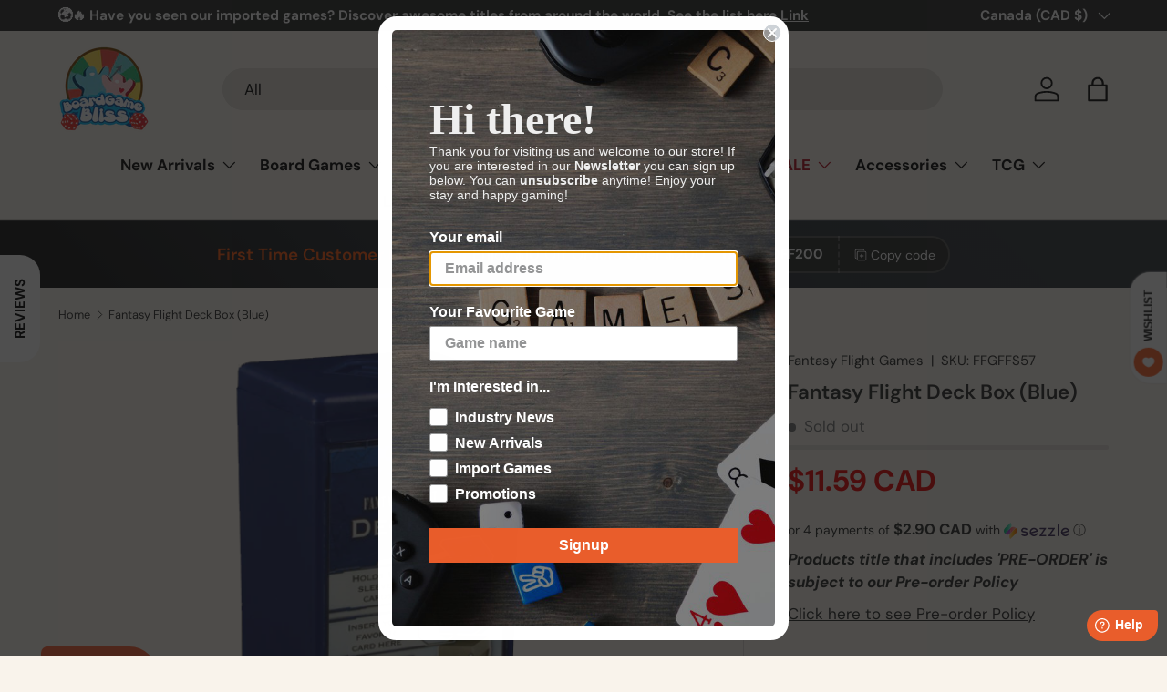

--- FILE ---
content_type: text/html; charset=utf-8
request_url: https://www.boardgamebliss.com/products/fantasy-fight-deck-box-blue
body_size: 71646
content:
<!doctype html>
<html class="no-js" lang="en" dir="ltr">
<head>
  <script>
    function addCSSToPage(cssToAdd) {
        let styleSheet = document.createElement("style");
        styleSheet.innerHTML = cssToAdd;
        document.head.appendChild(styleSheet);
    }
    
    window.EaI = setInterval(function() {
    try {
          if (document.getElementById('effectiveAppsAgreeCB') !== null) {
            addCSSToPage('.dynamic-cart-btns { display: none !important; }');
            clearInterval(window.EaI);
          }
    }
    catch(err) {}
    }, 500);
</script><meta charset="utf-8">
<meta name="viewport" content="width=device-width,initial-scale=1">
<title>Buy Fantasy Fight Deck Box (Blue) in Canada &ndash; Board Game Bliss</title><link rel="canonical" href="https://www.boardgamebliss.com/products/fantasy-fight-deck-box-blue"><link rel="icon" href="//www.boardgamebliss.com/cdn/shop/files/favicon_small_32x32_82ab0730-5c94-45cd-91b7-1852e2cba64b.webp?crop=center&height=48&v=1694051923&width=48" type="image/webp">
  <link rel="apple-touch-icon" href="//www.boardgamebliss.com/cdn/shop/files/favicon_small_32x32_82ab0730-5c94-45cd-91b7-1852e2cba64b.webp?crop=center&height=180&v=1694051923&width=180"><meta name="description" content="Find the perfect storage for cards from your favorite LCG or other game with the Fantasy Flight Games Deck Box. This boldly-colored container is made of sturdy polypropelene plastic and safely holds up to 100 sleeved cards. A smaller, detachable compartment fits snugly underneath to secure all your necessary tokens and"><meta property="og:site_name" content="Board Game Bliss">
<meta property="og:url" content="https://www.boardgamebliss.com/products/fantasy-fight-deck-box-blue">
<meta property="og:title" content="Buy Fantasy Fight Deck Box (Blue) in Canada">
<meta property="og:type" content="product">
<meta property="og:description" content="Find the perfect storage for cards from your favorite LCG or other game with the Fantasy Flight Games Deck Box. This boldly-colored container is made of sturdy polypropelene plastic and safely holds up to 100 sleeved cards. A smaller, detachable compartment fits snugly underneath to secure all your necessary tokens and"><meta property="og:image" content="http://www.boardgamebliss.com/cdn/shop/products/Fantasy_Fight_Deck_Box_-_Blue.png?crop=center&height=1200&v=1578608850&width=1200">
  <meta property="og:image:secure_url" content="https://www.boardgamebliss.com/cdn/shop/products/Fantasy_Fight_Deck_Box_-_Blue.png?crop=center&height=1200&v=1578608850&width=1200">
  <meta property="og:image:width" content="500">
  <meta property="og:image:height" content="500"><meta property="og:price:amount" content="11.59">
  <meta property="og:price:currency" content="CAD"><meta name="twitter:site" content="@boardgamebliss"><meta name="twitter:card" content="summary_large_image">
<meta name="twitter:title" content="Buy Fantasy Fight Deck Box (Blue) in Canada">
<meta name="twitter:description" content="Find the perfect storage for cards from your favorite LCG or other game with the Fantasy Flight Games Deck Box. This boldly-colored container is made of sturdy polypropelene plastic and safely holds up to 100 sleeved cards. A smaller, detachable compartment fits snugly underneath to secure all your necessary tokens and">
<link rel="preload" href="//www.boardgamebliss.com/cdn/shop/t/79/assets/main.css?v=42160811472940897751749238007" as="style">
  <link href="//www.boardgamebliss.com/cdn/shop/t/79/assets/custom-images.css?v=38721779080892911801719114962" rel="stylesheet" type="text/css" media="all" />
<style data-shopify>
@font-face {
  font-family: "DM Sans";
  font-weight: 400;
  font-style: normal;
  font-display: swap;
  src: url("//www.boardgamebliss.com/cdn/fonts/dm_sans/dmsans_n4.ec80bd4dd7e1a334c969c265873491ae56018d72.woff2") format("woff2"),
       url("//www.boardgamebliss.com/cdn/fonts/dm_sans/dmsans_n4.87bdd914d8a61247b911147ae68e754d695c58a6.woff") format("woff");
}
@font-face {
  font-family: "DM Sans";
  font-weight: 700;
  font-style: normal;
  font-display: swap;
  src: url("//www.boardgamebliss.com/cdn/fonts/dm_sans/dmsans_n7.97e21d81502002291ea1de8aefb79170c6946ce5.woff2") format("woff2"),
       url("//www.boardgamebliss.com/cdn/fonts/dm_sans/dmsans_n7.af5c214f5116410ca1d53a2090665620e78e2e1b.woff") format("woff");
}
@font-face {
  font-family: "DM Sans";
  font-weight: 400;
  font-style: italic;
  font-display: swap;
  src: url("//www.boardgamebliss.com/cdn/fonts/dm_sans/dmsans_i4.b8fe05e69ee95d5a53155c346957d8cbf5081c1a.woff2") format("woff2"),
       url("//www.boardgamebliss.com/cdn/fonts/dm_sans/dmsans_i4.403fe28ee2ea63e142575c0aa47684d65f8c23a0.woff") format("woff");
}
@font-face {
  font-family: "DM Sans";
  font-weight: 700;
  font-style: italic;
  font-display: swap;
  src: url("//www.boardgamebliss.com/cdn/fonts/dm_sans/dmsans_i7.52b57f7d7342eb7255084623d98ab83fd96e7f9b.woff2") format("woff2"),
       url("//www.boardgamebliss.com/cdn/fonts/dm_sans/dmsans_i7.d5e14ef18a1d4a8ce78a4187580b4eb1759c2eda.woff") format("woff");
}
@font-face {
  font-family: "DM Sans";
  font-weight: 600;
  font-style: normal;
  font-display: swap;
  src: url("//www.boardgamebliss.com/cdn/fonts/dm_sans/dmsans_n6.70a2453ea926d613c6a2f89af05180d14b3a7c96.woff2") format("woff2"),
       url("//www.boardgamebliss.com/cdn/fonts/dm_sans/dmsans_n6.355605667bef215872257574b57fc097044f7e20.woff") format("woff");
}
@font-face {
  font-family: "DM Sans";
  font-weight: 700;
  font-style: normal;
  font-display: swap;
  src: url("//www.boardgamebliss.com/cdn/fonts/dm_sans/dmsans_n7.97e21d81502002291ea1de8aefb79170c6946ce5.woff2") format("woff2"),
       url("//www.boardgamebliss.com/cdn/fonts/dm_sans/dmsans_n7.af5c214f5116410ca1d53a2090665620e78e2e1b.woff") format("woff");
}
:root {
      --bg-color: 249 243 235 / 1.0;
      --bg-color-og: 249 243 235 / 1.0;
      --heading-color: 42 43 42;
      --text-color: 42 43 42;
      --text-color-og: 42 43 42;
      --scrollbar-color: 42 43 42;
      --link-color: 42 43 42;
      --link-color-og: 42 43 42;
      --star-color: 255 159 28;--swatch-border-color-default: 208 203 196;
        --swatch-border-color-active: 146 143 139;
        --swatch-card-size: 24px;
        --swatch-variant-picker-size: 64px;--color-scheme-1-bg: 0 0 0 / 0.0;
      --color-scheme-1-grad: linear-gradient(180deg, rgba(NaN, NaN, NaN, 1), rgba(244, 244, 244, 1) 100%);
      --color-scheme-1-heading: 42 43 42;
      --color-scheme-1-text: 244 244 244;
      --color-scheme-1-btn-bg: 255 88 13;
      --color-scheme-1-btn-text: 255 255 255;
      --color-scheme-1-btn-bg-hover: 255 124 64;--color-scheme-2-bg: 42 43 42 / 1.0;
      --color-scheme-2-grad: linear-gradient(225deg, rgba(51, 59, 67, 0.76) 8%, rgba(41, 47, 54, 1) 56%, rgba(20, 20, 20, 1) 92%);
      --color-scheme-2-heading: 255 88 13;
      --color-scheme-2-text: 255 255 255;
      --color-scheme-2-btn-bg: 255 88 13;
      --color-scheme-2-btn-text: 255 255 255;
      --color-scheme-2-btn-bg-hover: 255 124 64;--color-scheme-3-bg: 255 159 28 / 1.0;
      --color-scheme-3-grad: linear-gradient(71deg, rgba(180, 12, 28, 1) 8%, rgba(234, 73, 0, 1) 76%, rgba(255, 88, 13, 0.88) 92%);
      --color-scheme-3-heading: 255 255 255;
      --color-scheme-3-text: 255 255 255;
      --color-scheme-3-btn-bg: 42 43 42;
      --color-scheme-3-btn-text: 255 255 255;
      --color-scheme-3-btn-bg-hover: 82 83 82;

      --drawer-bg-color: 255 255 255 / 1.0;
      --drawer-text-color: 42 43 42;

      --panel-bg-color: 244 244 244 / 1.0;
      --panel-heading-color: 42 43 42;
      --panel-text-color: 42 43 42;

      --in-stock-text-color: 44 126 63;
      --low-stock-text-color: 210 134 26;
      --very-low-stock-text-color: 180 12 28;
      --no-stock-text-color: 119 119 119;
      --no-stock-backordered-text-color: 119 119 119;

      --error-bg-color: 252 237 238;
      --error-text-color: 180 12 28;
      --success-bg-color: 232 246 234;
      --success-text-color: 44 126 63;
      --info-bg-color: 228 237 250;
      --info-text-color: 26 102 210;

      --heading-font-family: "DM Sans", sans-serif;
      --heading-font-style: normal;
      --heading-font-weight: 600;
      --heading-scale-start: 2;

      --navigation-font-family: "DM Sans", sans-serif;
      --navigation-font-style: normal;
      --navigation-font-weight: 700;--heading-text-transform: none;
--subheading-text-transform: none;
      --body-font-family: "DM Sans", sans-serif;
      --body-font-style: normal;
      --body-font-weight: 400;
      --body-font-size: 17;

      --section-gap: 32;
      --heading-gap: calc(8 * var(--space-unit));--heading-gap: calc(6 * var(--space-unit));--grid-column-gap: 20px;--btn-bg-color: 255 88 13;
      --btn-bg-hover-color: 255 124 64;
      --btn-text-color: 255 255 255;
      --btn-bg-color-og: 255 88 13;
      --btn-text-color-og: 255 255 255;
      --btn-alt-bg-color: 58 42 47;
      --btn-alt-bg-alpha: 1.0;
      --btn-alt-text-color: 255 255 255;
      --btn-border-width: 2px;
      --btn-padding-y: 12px;

      
      --btn-border-radius: 27px;
      

      --btn-lg-border-radius: 50%;
      --btn-icon-border-radius: 50%;
      --input-with-btn-inner-radius: var(--btn-border-radius);

      --input-bg-color: 249 243 235 / 1.0;
      --input-text-color: 42 43 42;
      --input-border-width: 2px;
      --input-border-radius: 25px;
      --textarea-border-radius: 12px;
      --input-border-radius: 27px;
      --input-bg-color-diff-3: #f5ecdf;
      --input-bg-color-diff-6: #f2e5d3;

      --modal-border-radius: 16px;
      --modal-overlay-color: 0 0 0;
      --modal-overlay-opacity: 0.4;
      --drawer-border-radius: 16px;
      --overlay-border-radius: 2px;--custom-label-bg-color: 13 44 84;
      --custom-label-text-color: 255 255 255;--sale-label-bg-color: 170 17 85;
      --sale-label-text-color: 255 255 255;--sold-out-label-bg-color: 42 43 42;
      --sold-out-label-text-color: 255 255 255;--new-label-bg-color: 127 184 0;
      --new-label-text-color: 255 255 255;--preorder-label-bg-color: 0 166 237;
      --preorder-label-text-color: 255 255 255;

      --page-width: 1590px;
      --gutter-sm: 20px;
      --gutter-md: 32px;
      --gutter-lg: 64px;

      --payment-terms-bg-color: #f9f3eb;

      --coll-card-bg-color: #F9F9F9;
      --coll-card-border-color: #f2f2f2;--blend-bg-color: #f4f4f4;
        
          --aos-animate-duration: 0.6s;
        

        
          --aos-min-width: 0;
        
      

      --reading-width: 48em;
    }

    @media (max-width: 769px) {
      :root {
        --reading-width: 36em;
      }
    }
  </style><link rel="stylesheet" href="//www.boardgamebliss.com/cdn/shop/t/79/assets/main.css?v=42160811472940897751749238007">
  <script src="//www.boardgamebliss.com/cdn/shop/t/79/assets/main.js?v=15196979400931759961711119752" defer="defer"></script>
  <script src="//www.boardgamebliss.com/cdn/shop/t/79/assets/boardgamebliss.js?v=28241301338522676581719109918" defer></script><link rel="preload" href="//www.boardgamebliss.com/cdn/fonts/dm_sans/dmsans_n4.ec80bd4dd7e1a334c969c265873491ae56018d72.woff2" as="font" type="font/woff2" crossorigin fetchpriority="high"><link rel="preload" href="//www.boardgamebliss.com/cdn/fonts/dm_sans/dmsans_n6.70a2453ea926d613c6a2f89af05180d14b3a7c96.woff2" as="font" type="font/woff2" crossorigin fetchpriority="high"><script>window.performance && window.performance.mark && window.performance.mark('shopify.content_for_header.start');</script><meta name="google-site-verification" content="mwzLOhQ0OyVFNL7v0Jhwg46E1G3Qauc8Q2JD7fWwrho">
<meta id="shopify-digital-wallet" name="shopify-digital-wallet" content="/2749631/digital_wallets/dialog">
<meta name="shopify-checkout-api-token" content="50943c1eede99b5be2be5d9184ab62e9">
<meta id="in-context-paypal-metadata" data-shop-id="2749631" data-venmo-supported="false" data-environment="production" data-locale="en_US" data-paypal-v4="true" data-currency="CAD">
<link rel="alternate" type="application/json+oembed" href="https://www.boardgamebliss.com/products/fantasy-fight-deck-box-blue.oembed">
<script async="async" src="/checkouts/internal/preloads.js?locale=en-CA"></script>
<link rel="preconnect" href="https://shop.app" crossorigin="anonymous">
<script async="async" src="https://shop.app/checkouts/internal/preloads.js?locale=en-CA&shop_id=2749631" crossorigin="anonymous"></script>
<script id="apple-pay-shop-capabilities" type="application/json">{"shopId":2749631,"countryCode":"CA","currencyCode":"CAD","merchantCapabilities":["supports3DS"],"merchantId":"gid:\/\/shopify\/Shop\/2749631","merchantName":"Board Game Bliss","requiredBillingContactFields":["postalAddress","email","phone"],"requiredShippingContactFields":["postalAddress","email","phone"],"shippingType":"shipping","supportedNetworks":["visa","masterCard","amex","discover","interac","jcb"],"total":{"type":"pending","label":"Board Game Bliss","amount":"1.00"},"shopifyPaymentsEnabled":true,"supportsSubscriptions":true}</script>
<script id="shopify-features" type="application/json">{"accessToken":"50943c1eede99b5be2be5d9184ab62e9","betas":["rich-media-storefront-analytics"],"domain":"www.boardgamebliss.com","predictiveSearch":true,"shopId":2749631,"locale":"en"}</script>
<script>var Shopify = Shopify || {};
Shopify.shop = "boardgamebliss.myshopify.com";
Shopify.locale = "en";
Shopify.currency = {"active":"CAD","rate":"1.0"};
Shopify.country = "CA";
Shopify.theme = {"name":"Enterprise [Latest]","id":128081133619,"schema_name":"Enterprise","schema_version":"1.4.2","theme_store_id":1657,"role":"main"};
Shopify.theme.handle = "null";
Shopify.theme.style = {"id":null,"handle":null};
Shopify.cdnHost = "www.boardgamebliss.com/cdn";
Shopify.routes = Shopify.routes || {};
Shopify.routes.root = "/";</script>
<script type="module">!function(o){(o.Shopify=o.Shopify||{}).modules=!0}(window);</script>
<script>!function(o){function n(){var o=[];function n(){o.push(Array.prototype.slice.apply(arguments))}return n.q=o,n}var t=o.Shopify=o.Shopify||{};t.loadFeatures=n(),t.autoloadFeatures=n()}(window);</script>
<script>
  window.ShopifyPay = window.ShopifyPay || {};
  window.ShopifyPay.apiHost = "shop.app\/pay";
  window.ShopifyPay.redirectState = null;
</script>
<script id="shop-js-analytics" type="application/json">{"pageType":"product"}</script>
<script defer="defer" async type="module" src="//www.boardgamebliss.com/cdn/shopifycloud/shop-js/modules/v2/client.init-shop-cart-sync_BdyHc3Nr.en.esm.js"></script>
<script defer="defer" async type="module" src="//www.boardgamebliss.com/cdn/shopifycloud/shop-js/modules/v2/chunk.common_Daul8nwZ.esm.js"></script>
<script type="module">
  await import("//www.boardgamebliss.com/cdn/shopifycloud/shop-js/modules/v2/client.init-shop-cart-sync_BdyHc3Nr.en.esm.js");
await import("//www.boardgamebliss.com/cdn/shopifycloud/shop-js/modules/v2/chunk.common_Daul8nwZ.esm.js");

  window.Shopify.SignInWithShop?.initShopCartSync?.({"fedCMEnabled":true,"windoidEnabled":true});

</script>
<script>
  window.Shopify = window.Shopify || {};
  if (!window.Shopify.featureAssets) window.Shopify.featureAssets = {};
  window.Shopify.featureAssets['shop-js'] = {"shop-cart-sync":["modules/v2/client.shop-cart-sync_QYOiDySF.en.esm.js","modules/v2/chunk.common_Daul8nwZ.esm.js"],"init-fed-cm":["modules/v2/client.init-fed-cm_DchLp9rc.en.esm.js","modules/v2/chunk.common_Daul8nwZ.esm.js"],"shop-button":["modules/v2/client.shop-button_OV7bAJc5.en.esm.js","modules/v2/chunk.common_Daul8nwZ.esm.js"],"init-windoid":["modules/v2/client.init-windoid_DwxFKQ8e.en.esm.js","modules/v2/chunk.common_Daul8nwZ.esm.js"],"shop-cash-offers":["modules/v2/client.shop-cash-offers_DWtL6Bq3.en.esm.js","modules/v2/chunk.common_Daul8nwZ.esm.js","modules/v2/chunk.modal_CQq8HTM6.esm.js"],"shop-toast-manager":["modules/v2/client.shop-toast-manager_CX9r1SjA.en.esm.js","modules/v2/chunk.common_Daul8nwZ.esm.js"],"init-shop-email-lookup-coordinator":["modules/v2/client.init-shop-email-lookup-coordinator_UhKnw74l.en.esm.js","modules/v2/chunk.common_Daul8nwZ.esm.js"],"pay-button":["modules/v2/client.pay-button_DzxNnLDY.en.esm.js","modules/v2/chunk.common_Daul8nwZ.esm.js"],"avatar":["modules/v2/client.avatar_BTnouDA3.en.esm.js"],"init-shop-cart-sync":["modules/v2/client.init-shop-cart-sync_BdyHc3Nr.en.esm.js","modules/v2/chunk.common_Daul8nwZ.esm.js"],"shop-login-button":["modules/v2/client.shop-login-button_D8B466_1.en.esm.js","modules/v2/chunk.common_Daul8nwZ.esm.js","modules/v2/chunk.modal_CQq8HTM6.esm.js"],"init-customer-accounts-sign-up":["modules/v2/client.init-customer-accounts-sign-up_C8fpPm4i.en.esm.js","modules/v2/client.shop-login-button_D8B466_1.en.esm.js","modules/v2/chunk.common_Daul8nwZ.esm.js","modules/v2/chunk.modal_CQq8HTM6.esm.js"],"init-shop-for-new-customer-accounts":["modules/v2/client.init-shop-for-new-customer-accounts_CVTO0Ztu.en.esm.js","modules/v2/client.shop-login-button_D8B466_1.en.esm.js","modules/v2/chunk.common_Daul8nwZ.esm.js","modules/v2/chunk.modal_CQq8HTM6.esm.js"],"init-customer-accounts":["modules/v2/client.init-customer-accounts_dRgKMfrE.en.esm.js","modules/v2/client.shop-login-button_D8B466_1.en.esm.js","modules/v2/chunk.common_Daul8nwZ.esm.js","modules/v2/chunk.modal_CQq8HTM6.esm.js"],"shop-follow-button":["modules/v2/client.shop-follow-button_CkZpjEct.en.esm.js","modules/v2/chunk.common_Daul8nwZ.esm.js","modules/v2/chunk.modal_CQq8HTM6.esm.js"],"lead-capture":["modules/v2/client.lead-capture_BntHBhfp.en.esm.js","modules/v2/chunk.common_Daul8nwZ.esm.js","modules/v2/chunk.modal_CQq8HTM6.esm.js"],"checkout-modal":["modules/v2/client.checkout-modal_CfxcYbTm.en.esm.js","modules/v2/chunk.common_Daul8nwZ.esm.js","modules/v2/chunk.modal_CQq8HTM6.esm.js"],"shop-login":["modules/v2/client.shop-login_Da4GZ2H6.en.esm.js","modules/v2/chunk.common_Daul8nwZ.esm.js","modules/v2/chunk.modal_CQq8HTM6.esm.js"],"payment-terms":["modules/v2/client.payment-terms_MV4M3zvL.en.esm.js","modules/v2/chunk.common_Daul8nwZ.esm.js","modules/v2/chunk.modal_CQq8HTM6.esm.js"]};
</script>
<script>(function() {
  var isLoaded = false;
  function asyncLoad() {
    if (isLoaded) return;
    isLoaded = true;
    var urls = ["https:\/\/d1hcrjcdtouu7e.cloudfront.net\/js\/gdpr_cookie_consent.min.js?shop=boardgamebliss.myshopify.com","https:\/\/app.tncapp.com\/get_script\/c3c5da6a46d211eea5fc0e730d1003c6.js?v=889503\u0026shop=boardgamebliss.myshopify.com","https:\/\/static.klaviyo.com\/onsite\/js\/J74Lza\/klaviyo.js?company_id=J74Lza\u0026shop=boardgamebliss.myshopify.com","https:\/\/shopify-duty-tax.prod.zdops.net\/hello?1752614341988\u0026shop=boardgamebliss.myshopify.com"];
    for (var i = 0; i < urls.length; i++) {
      var s = document.createElement('script');
      s.type = 'text/javascript';
      s.async = true;
      s.src = urls[i];
      var x = document.getElementsByTagName('script')[0];
      x.parentNode.insertBefore(s, x);
    }
  };
  if(window.attachEvent) {
    window.attachEvent('onload', asyncLoad);
  } else {
    window.addEventListener('load', asyncLoad, false);
  }
})();</script>
<script id="__st">var __st={"a":2749631,"offset":-18000,"reqid":"71e91926-1c5f-4153-a6c6-998c96e8993e-1769015372","pageurl":"www.boardgamebliss.com\/products\/fantasy-fight-deck-box-blue","u":"d784e4c133c0","p":"product","rtyp":"product","rid":185855809};</script>
<script>window.ShopifyPaypalV4VisibilityTracking = true;</script>
<script id="form-persister">!function(){'use strict';const t='contact',e='new_comment',n=[[t,t],['blogs',e],['comments',e],[t,'customer']],o='password',r='form_key',c=['recaptcha-v3-token','g-recaptcha-response','h-captcha-response',o],s=()=>{try{return window.sessionStorage}catch{return}},i='__shopify_v',u=t=>t.elements[r],a=function(){const t=[...n].map((([t,e])=>`form[action*='/${t}']:not([data-nocaptcha='true']) input[name='form_type'][value='${e}']`)).join(',');var e;return e=t,()=>e?[...document.querySelectorAll(e)].map((t=>t.form)):[]}();function m(t){const e=u(t);a().includes(t)&&(!e||!e.value)&&function(t){try{if(!s())return;!function(t){const e=s();if(!e)return;const n=u(t);if(!n)return;const o=n.value;o&&e.removeItem(o)}(t);const e=Array.from(Array(32),(()=>Math.random().toString(36)[2])).join('');!function(t,e){u(t)||t.append(Object.assign(document.createElement('input'),{type:'hidden',name:r})),t.elements[r].value=e}(t,e),function(t,e){const n=s();if(!n)return;const r=[...t.querySelectorAll(`input[type='${o}']`)].map((({name:t})=>t)),u=[...c,...r],a={};for(const[o,c]of new FormData(t).entries())u.includes(o)||(a[o]=c);n.setItem(e,JSON.stringify({[i]:1,action:t.action,data:a}))}(t,e)}catch(e){console.error('failed to persist form',e)}}(t)}const f=t=>{if('true'===t.dataset.persistBound)return;const e=function(t,e){const n=function(t){return'function'==typeof t.submit?t.submit:HTMLFormElement.prototype.submit}(t).bind(t);return function(){let t;return()=>{t||(t=!0,(()=>{try{e(),n()}catch(t){(t=>{console.error('form submit failed',t)})(t)}})(),setTimeout((()=>t=!1),250))}}()}(t,(()=>{m(t)}));!function(t,e){if('function'==typeof t.submit&&'function'==typeof e)try{t.submit=e}catch{}}(t,e),t.addEventListener('submit',(t=>{t.preventDefault(),e()})),t.dataset.persistBound='true'};!function(){function t(t){const e=(t=>{const e=t.target;return e instanceof HTMLFormElement?e:e&&e.form})(t);e&&m(e)}document.addEventListener('submit',t),document.addEventListener('DOMContentLoaded',(()=>{const e=a();for(const t of e)f(t);var n;n=document.body,new window.MutationObserver((t=>{for(const e of t)if('childList'===e.type&&e.addedNodes.length)for(const t of e.addedNodes)1===t.nodeType&&'FORM'===t.tagName&&a().includes(t)&&f(t)})).observe(n,{childList:!0,subtree:!0,attributes:!1}),document.removeEventListener('submit',t)}))}()}();</script>
<script integrity="sha256-4kQ18oKyAcykRKYeNunJcIwy7WH5gtpwJnB7kiuLZ1E=" data-source-attribution="shopify.loadfeatures" defer="defer" src="//www.boardgamebliss.com/cdn/shopifycloud/storefront/assets/storefront/load_feature-a0a9edcb.js" crossorigin="anonymous"></script>
<script crossorigin="anonymous" defer="defer" src="//www.boardgamebliss.com/cdn/shopifycloud/storefront/assets/shopify_pay/storefront-65b4c6d7.js?v=20250812"></script>
<script data-source-attribution="shopify.dynamic_checkout.dynamic.init">var Shopify=Shopify||{};Shopify.PaymentButton=Shopify.PaymentButton||{isStorefrontPortableWallets:!0,init:function(){window.Shopify.PaymentButton.init=function(){};var t=document.createElement("script");t.src="https://www.boardgamebliss.com/cdn/shopifycloud/portable-wallets/latest/portable-wallets.en.js",t.type="module",document.head.appendChild(t)}};
</script>
<script data-source-attribution="shopify.dynamic_checkout.buyer_consent">
  function portableWalletsHideBuyerConsent(e){var t=document.getElementById("shopify-buyer-consent"),n=document.getElementById("shopify-subscription-policy-button");t&&n&&(t.classList.add("hidden"),t.setAttribute("aria-hidden","true"),n.removeEventListener("click",e))}function portableWalletsShowBuyerConsent(e){var t=document.getElementById("shopify-buyer-consent"),n=document.getElementById("shopify-subscription-policy-button");t&&n&&(t.classList.remove("hidden"),t.removeAttribute("aria-hidden"),n.addEventListener("click",e))}window.Shopify?.PaymentButton&&(window.Shopify.PaymentButton.hideBuyerConsent=portableWalletsHideBuyerConsent,window.Shopify.PaymentButton.showBuyerConsent=portableWalletsShowBuyerConsent);
</script>
<script data-source-attribution="shopify.dynamic_checkout.cart.bootstrap">document.addEventListener("DOMContentLoaded",(function(){function t(){return document.querySelector("shopify-accelerated-checkout-cart, shopify-accelerated-checkout")}if(t())Shopify.PaymentButton.init();else{new MutationObserver((function(e,n){t()&&(Shopify.PaymentButton.init(),n.disconnect())})).observe(document.body,{childList:!0,subtree:!0})}}));
</script>
<link id="shopify-accelerated-checkout-styles" rel="stylesheet" media="screen" href="https://www.boardgamebliss.com/cdn/shopifycloud/portable-wallets/latest/accelerated-checkout-backwards-compat.css" crossorigin="anonymous">
<style id="shopify-accelerated-checkout-cart">
        #shopify-buyer-consent {
  margin-top: 1em;
  display: inline-block;
  width: 100%;
}

#shopify-buyer-consent.hidden {
  display: none;
}

#shopify-subscription-policy-button {
  background: none;
  border: none;
  padding: 0;
  text-decoration: underline;
  font-size: inherit;
  cursor: pointer;
}

#shopify-subscription-policy-button::before {
  box-shadow: none;
}

      </style>
<script id="sections-script" data-sections="header,footer" defer="defer" src="//www.boardgamebliss.com/cdn/shop/t/79/compiled_assets/scripts.js?v=16756"></script>
<script>window.performance && window.performance.mark && window.performance.mark('shopify.content_for_header.end');</script>

    <script src="//www.boardgamebliss.com/cdn/shop/t/79/assets/animate-on-scroll.js?v=15249566486942820451711119751" defer="defer"></script>
    <link rel="stylesheet" href="//www.boardgamebliss.com/cdn/shop/t/79/assets/animate-on-scroll.css?v=116194678796051782541711119751">
  

  <script>
    document.documentElement.className = document.documentElement.className.replace('no-js', 'js');
  </script>

  <script>
  	window.fwSettings={
  	'widget_id':47000003621
  	};
  	!function(){if("function"!=typeof window.FreshworksWidget){var n=function(){n.q.push(arguments)};n.q=[],window.FreshworksWidget=n}}() 
  </script>
  <script type='text/javascript' src='https://widget.freshworks.com/widgets/47000003621.js' async defer></script><!-- CC Custom Head Start --><style>
.dynamic-cart-btns [data-shopify-buttoncontainer] [role=button], .shopify-cleanslate li:has(iframe){
overflow: hidden;
    border-radius: var(--btn-border-radius, 0) !important;

}
</style><!-- CC Custom Head End --><!-- BEGIN app block: shopify://apps/consentmo-gdpr/blocks/gdpr_cookie_consent/4fbe573f-a377-4fea-9801-3ee0858cae41 -->


<!-- END app block --><!-- BEGIN app block: shopify://apps/c-hub-customer-accounts/blocks/app-embed/0fb3ba0b-4c65-4919-a85a-48bc2d368e9c --><script>(function () { try { localStorage.removeItem('chInitPageLoad'); } catch (error) {}})();</script><!-- END app block --><!-- BEGIN app block: shopify://apps/uppromote-affiliate/blocks/core-script/64c32457-930d-4cb9-9641-e24c0d9cf1f4 --><!-- BEGIN app snippet: core-metafields-setting --><!--suppress ES6ConvertVarToLetConst -->
<script type="application/json" id="core-uppromote-settings">{"app_env":{"env":"production"},"message_bar_setting":{"referral_enable":0,"referral_content":"You're shopping with {affiliate_name}!","referral_font":"Poppins","referral_font_size":14,"referral_text_color":"#ffffff","referral_background_color":"#338FB1","not_referral_enable":0,"not_referral_content":"Enjoy your time.","not_referral_font":"Poppins","not_referral_font_size":14,"not_referral_text_color":"#ffffff","not_referral_background_color":"#338FB1"}}</script>
<script type="application/json" id="core-uppromote-cart">{"note":null,"attributes":{},"original_total_price":0,"total_price":0,"total_discount":0,"total_weight":0.0,"item_count":0,"items":[],"requires_shipping":false,"currency":"CAD","items_subtotal_price":0,"cart_level_discount_applications":[],"checkout_charge_amount":0}</script>
<script id="core-uppromote-quick-store-tracking-vars">
    function getDocumentContext(){const{href:a,hash:b,host:c,hostname:d,origin:e,pathname:f,port:g,protocol:h,search:i}=window.location,j=document.referrer,k=document.characterSet,l=document.title;return{location:{href:a,hash:b,host:c,hostname:d,origin:e,pathname:f,port:g,protocol:h,search:i},referrer:j||document.location.href,characterSet:k,title:l}}function getNavigatorContext(){const{language:a,cookieEnabled:b,languages:c,userAgent:d}=navigator;return{language:a,cookieEnabled:b,languages:c,userAgent:d}}function getWindowContext(){const{innerHeight:a,innerWidth:b,outerHeight:c,outerWidth:d,origin:e,screen:{height:j,width:k},screenX:f,screenY:g,scrollX:h,scrollY:i}=window;return{innerHeight:a,innerWidth:b,outerHeight:c,outerWidth:d,origin:e,screen:{screenHeight:j,screenWidth:k},screenX:f,screenY:g,scrollX:h,scrollY:i,location:getDocumentContext().location}}function getContext(){return{document:getDocumentContext(),navigator:getNavigatorContext(),window:getWindowContext()}}
    if (window.location.href.includes('?sca_ref=')) {
        localStorage.setItem('__up_lastViewedPageContext', JSON.stringify({
            context: getContext(),
            timestamp: new Date().toISOString(),
        }))
    }
</script>

<script id="core-uppromote-setting-booster">
    var UpPromoteCoreSettings = JSON.parse(document.getElementById('core-uppromote-settings').textContent)
    UpPromoteCoreSettings.currentCart = JSON.parse(document.getElementById('core-uppromote-cart')?.textContent || '{}')
    const idToClean = ['core-uppromote-settings', 'core-uppromote-cart', 'core-uppromote-setting-booster', 'core-uppromote-quick-store-tracking-vars']
    idToClean.forEach(id => {
        document.getElementById(id)?.remove()
    })
</script>
<!-- END app snippet -->


<!-- END app block --><!-- BEGIN app block: shopify://apps/minmaxify-order-limits/blocks/app-embed-block/3acfba32-89f3-4377-ae20-cbb9abc48475 --><script type="text/javascript" src="https://limits.minmaxify.com/boardgamebliss.myshopify.com?v=128a&r=20250226213221"></script>

<!-- END app block --><!-- BEGIN app block: shopify://apps/judge-me-reviews/blocks/judgeme_core/61ccd3b1-a9f2-4160-9fe9-4fec8413e5d8 --><!-- Start of Judge.me Core -->






<link rel="dns-prefetch" href="https://cdnwidget.judge.me">
<link rel="dns-prefetch" href="https://cdn.judge.me">
<link rel="dns-prefetch" href="https://cdn1.judge.me">
<link rel="dns-prefetch" href="https://api.judge.me">

<script data-cfasync='false' class='jdgm-settings-script'>window.jdgmSettings={"pagination":5,"disable_web_reviews":false,"badge_no_review_text":"No reviews","badge_n_reviews_text":"{{ n }} review/reviews","badge_star_color":"#f98b28","hide_badge_preview_if_no_reviews":true,"badge_hide_text":false,"enforce_center_preview_badge":false,"widget_title":"Customer Reviews","widget_open_form_text":"Write a review","widget_close_form_text":"Cancel review","widget_refresh_page_text":"Refresh page","widget_summary_text":"Based on {{ number_of_reviews }} review/reviews","widget_no_review_text":"Be the first to write a review","widget_name_field_text":"Display name","widget_verified_name_field_text":"Verified Name (public)","widget_name_placeholder_text":"Display name","widget_required_field_error_text":"This field is required.","widget_email_field_text":"Email address","widget_verified_email_field_text":"Verified Email (private, can not be edited)","widget_email_placeholder_text":"Your email address","widget_email_field_error_text":"Please enter a valid email address.","widget_rating_field_text":"Rating","widget_review_title_field_text":"Review Title","widget_review_title_placeholder_text":"Give your review a title","widget_review_body_field_text":"Review content","widget_review_body_placeholder_text":"Start writing here...","widget_pictures_field_text":"Picture/Video (optional)","widget_submit_review_text":"Submit Review","widget_submit_verified_review_text":"Submit Verified Review","widget_submit_success_msg_with_auto_publish":"Thank you! Please refresh the page in a few moments to see your review. You can remove or edit your review by logging into \u003ca href='https://judge.me/login' target='_blank' rel='nofollow noopener'\u003eJudge.me\u003c/a\u003e","widget_submit_success_msg_no_auto_publish":"Thank you! Your review will be published as soon as it is approved by the shop admin. You can remove or edit your review by logging into \u003ca href='https://judge.me/login' target='_blank' rel='nofollow noopener'\u003eJudge.me\u003c/a\u003e","widget_show_default_reviews_out_of_total_text":"Showing {{ n_reviews_shown }} out of {{ n_reviews }} reviews.","widget_show_all_link_text":"Show all","widget_show_less_link_text":"Show less","widget_author_said_text":"{{ reviewer_name }} said:","widget_days_text":"{{ n }} days ago","widget_weeks_text":"{{ n }} week/weeks ago","widget_months_text":"{{ n }} month/months ago","widget_years_text":"{{ n }} year/years ago","widget_yesterday_text":"Yesterday","widget_today_text":"Today","widget_replied_text":"\u003e\u003e {{ shop_name }} replied:","widget_read_more_text":"Read more","widget_reviewer_name_as_initial":"","widget_rating_filter_color":"","widget_rating_filter_see_all_text":"See all reviews","widget_sorting_most_recent_text":"Most Recent","widget_sorting_highest_rating_text":"Highest Rating","widget_sorting_lowest_rating_text":"Lowest Rating","widget_sorting_with_pictures_text":"Only Pictures","widget_sorting_most_helpful_text":"Most Helpful","widget_open_question_form_text":"Ask a question","widget_reviews_subtab_text":"Reviews","widget_questions_subtab_text":"Questions","widget_question_label_text":"Question","widget_answer_label_text":"Answer","widget_question_placeholder_text":"Write your question here","widget_submit_question_text":"Submit Question","widget_question_submit_success_text":"Thank you for your question! We will notify you once it gets answered.","widget_star_color":"#f98b28","verified_badge_text":"Verified","verified_badge_bg_color":"","verified_badge_text_color":"","verified_badge_placement":"left-of-reviewer-name","widget_review_max_height":3,"widget_hide_border":false,"widget_social_share":false,"widget_thumb":false,"widget_review_location_show":false,"widget_location_format":"country_iso_code","all_reviews_include_out_of_store_products":true,"all_reviews_out_of_store_text":"(out of store)","all_reviews_pagination":100,"all_reviews_product_name_prefix_text":"about","enable_review_pictures":true,"enable_question_anwser":false,"widget_theme":"","review_date_format":"mm/dd/yyyy","default_sort_method":"most-recent","widget_product_reviews_subtab_text":"Product Reviews","widget_shop_reviews_subtab_text":"Shop Reviews","widget_other_products_reviews_text":"Reviews for other products","widget_store_reviews_subtab_text":"Store reviews","widget_no_store_reviews_text":"This store hasn't received any reviews yet","widget_web_restriction_product_reviews_text":"This product hasn't received any reviews yet","widget_no_items_text":"No items found","widget_show_more_text":"Show more","widget_write_a_store_review_text":"Write a Store Review","widget_other_languages_heading":"Reviews in Other Languages","widget_translate_review_text":"Translate review to {{ language }}","widget_translating_review_text":"Translating...","widget_show_original_translation_text":"Show original ({{ language }})","widget_translate_review_failed_text":"Review couldn't be translated.","widget_translate_review_retry_text":"Retry","widget_translate_review_try_again_later_text":"Try again later","show_product_url_for_grouped_product":false,"widget_sorting_pictures_first_text":"Pictures First","show_pictures_on_all_rev_page_mobile":false,"show_pictures_on_all_rev_page_desktop":false,"floating_tab_hide_mobile_install_preference":true,"floating_tab_button_name":"REVIEWS","floating_tab_title":"Let customers speak for us","floating_tab_button_color":"#000000","floating_tab_button_background_color":"#ffffff","floating_tab_url":"","floating_tab_url_enabled":true,"floating_tab_tab_style":"text","all_reviews_text_badge_text":"Customers rate us {{ shop.metafields.judgeme.all_reviews_rating | round: 1 }}/5 based on {{ shop.metafields.judgeme.all_reviews_count }} reviews.","all_reviews_text_badge_text_branded_style":"{{ shop.metafields.judgeme.all_reviews_rating | round: 1 }} out of 5 stars based on {{ shop.metafields.judgeme.all_reviews_count }} reviews","is_all_reviews_text_badge_a_link":false,"show_stars_for_all_reviews_text_badge":false,"all_reviews_text_badge_url":"","all_reviews_text_style":"text","all_reviews_text_color_style":"judgeme_brand_color","all_reviews_text_color":"#108474","all_reviews_text_show_jm_brand":true,"featured_carousel_show_header":true,"featured_carousel_title":"From Our Customers","testimonials_carousel_title":"Customers are saying","videos_carousel_title":"Real customer stories","cards_carousel_title":"Customers are saying","featured_carousel_count_text":"from {{ n }} reviews","featured_carousel_add_link_to_all_reviews_page":false,"featured_carousel_url":"","featured_carousel_show_images":true,"featured_carousel_autoslide_interval":5,"featured_carousel_arrows_on_the_sides":true,"featured_carousel_height":250,"featured_carousel_width":100,"featured_carousel_image_size":80,"featured_carousel_image_height":250,"featured_carousel_arrow_color":"#8B6946","verified_count_badge_style":"vintage","verified_count_badge_orientation":"horizontal","verified_count_badge_color_style":"judgeme_brand_color","verified_count_badge_color":"#108474","is_verified_count_badge_a_link":false,"verified_count_badge_url":"","verified_count_badge_show_jm_brand":true,"widget_rating_preset_default":5,"widget_first_sub_tab":"product-reviews","widget_show_histogram":true,"widget_histogram_use_custom_color":false,"widget_pagination_use_custom_color":false,"widget_star_use_custom_color":true,"widget_verified_badge_use_custom_color":false,"widget_write_review_use_custom_color":false,"picture_reminder_submit_button":"Upload Pictures","enable_review_videos":false,"mute_video_by_default":false,"widget_sorting_videos_first_text":"Videos First","widget_review_pending_text":"Pending","featured_carousel_items_for_large_screen":5,"social_share_options_order":"Facebook,Twitter","remove_microdata_snippet":false,"disable_json_ld":false,"enable_json_ld_products":false,"preview_badge_show_question_text":false,"preview_badge_no_question_text":"No questions","preview_badge_n_question_text":"{{ number_of_questions }} question/questions","qa_badge_show_icon":false,"qa_badge_position":"same-row","remove_judgeme_branding":true,"widget_add_search_bar":false,"widget_search_bar_placeholder":"Search","widget_sorting_verified_only_text":"Verified only","featured_carousel_theme":"default","featured_carousel_show_rating":true,"featured_carousel_show_title":true,"featured_carousel_show_body":true,"featured_carousel_show_date":false,"featured_carousel_show_reviewer":true,"featured_carousel_show_product":false,"featured_carousel_header_background_color":"#108474","featured_carousel_header_text_color":"#ffffff","featured_carousel_name_product_separator":"reviewed","featured_carousel_full_star_background":"#108474","featured_carousel_empty_star_background":"#dadada","featured_carousel_vertical_theme_background":"#f9fafb","featured_carousel_verified_badge_enable":true,"featured_carousel_verified_badge_color":"#108474","featured_carousel_border_style":"round","featured_carousel_review_line_length_limit":3,"featured_carousel_more_reviews_button_text":"Read more reviews","featured_carousel_view_product_button_text":"View product","all_reviews_page_load_reviews_on":"scroll","all_reviews_page_load_more_text":"Load More Reviews","disable_fb_tab_reviews":false,"enable_ajax_cdn_cache":false,"widget_public_name_text":"displayed publicly like","default_reviewer_name":"John Smith","default_reviewer_name_has_non_latin":true,"widget_reviewer_anonymous":"Anonymous","medals_widget_title":"Judge.me Review Medals","medals_widget_background_color":"#f9fafb","medals_widget_position":"footer_all_pages","medals_widget_border_color":"#f9fafb","medals_widget_verified_text_position":"left","medals_widget_use_monochromatic_version":false,"medals_widget_elements_color":"#108474","show_reviewer_avatar":true,"widget_invalid_yt_video_url_error_text":"Not a YouTube video URL","widget_max_length_field_error_text":"Please enter no more than {0} characters.","widget_show_country_flag":false,"widget_show_collected_via_shop_app":true,"widget_verified_by_shop_badge_style":"light","widget_verified_by_shop_text":"Verified by Shop","widget_show_photo_gallery":true,"widget_load_with_code_splitting":true,"widget_ugc_install_preference":false,"widget_ugc_title":"Made by us, Shared by you","widget_ugc_subtitle":"Tag us to see your picture featured in our page","widget_ugc_arrows_color":"#ffffff","widget_ugc_primary_button_text":"Buy Now","widget_ugc_primary_button_background_color":"#108474","widget_ugc_primary_button_text_color":"#ffffff","widget_ugc_primary_button_border_width":"0","widget_ugc_primary_button_border_style":"none","widget_ugc_primary_button_border_color":"#108474","widget_ugc_primary_button_border_radius":"25","widget_ugc_secondary_button_text":"Load More","widget_ugc_secondary_button_background_color":"#ffffff","widget_ugc_secondary_button_text_color":"#108474","widget_ugc_secondary_button_border_width":"2","widget_ugc_secondary_button_border_style":"solid","widget_ugc_secondary_button_border_color":"#108474","widget_ugc_secondary_button_border_radius":"25","widget_ugc_reviews_button_text":"View Reviews","widget_ugc_reviews_button_background_color":"#ffffff","widget_ugc_reviews_button_text_color":"#108474","widget_ugc_reviews_button_border_width":"2","widget_ugc_reviews_button_border_style":"solid","widget_ugc_reviews_button_border_color":"#108474","widget_ugc_reviews_button_border_radius":"25","widget_ugc_reviews_button_link_to":"judgeme-reviews-page","widget_ugc_show_post_date":true,"widget_ugc_max_width":"800","widget_rating_metafield_value_type":true,"widget_primary_color":"#f98b28","widget_enable_secondary_color":true,"widget_secondary_color":"#e7e2de","widget_summary_average_rating_text":"{{ average_rating }} out of 5","widget_media_grid_title":"Customer photos \u0026 videos","widget_media_grid_see_more_text":"See more","widget_round_style":true,"widget_show_product_medals":false,"widget_verified_by_judgeme_text":"Verified","widget_show_store_medals":false,"widget_verified_by_judgeme_text_in_store_medals":"Verified by Judge.me","widget_media_field_exceed_quantity_message":"Sorry, we can only accept {{ max_media }} for one review.","widget_media_field_exceed_limit_message":"{{ file_name }} is too large, please select a {{ media_type }} less than {{ size_limit }}MB.","widget_review_submitted_text":"Review Submitted!","widget_question_submitted_text":"Question Submitted!","widget_close_form_text_question":"Cancel","widget_write_your_answer_here_text":"Write your answer here","widget_enabled_branded_link":true,"widget_show_collected_by_judgeme":true,"widget_reviewer_name_color":"","widget_write_review_text_color":"","widget_write_review_bg_color":"","widget_collected_by_judgeme_text":"collected by Judge.me","widget_pagination_type":"standard","widget_load_more_text":"Load More","widget_load_more_color":"#108474","widget_full_review_text":"Full Review","widget_read_more_reviews_text":"Read More Reviews","widget_read_questions_text":"Read Questions","widget_questions_and_answers_text":"Questions \u0026 Answers","widget_verified_by_text":"Verified by","widget_verified_text":"Verified","widget_number_of_reviews_text":"{{ number_of_reviews }} reviews","widget_back_button_text":"Back","widget_next_button_text":"Next","widget_custom_forms_filter_button":"Filters","custom_forms_style":"vertical","widget_show_review_information":false,"how_reviews_are_collected":"How reviews are collected?","widget_show_review_keywords":false,"widget_gdpr_statement":"How we use your data: We'll only contact you about the review you left, and only if necessary. By submitting your review, you agree to Judge.me's \u003ca href='https://judge.me/terms' target='_blank' rel='nofollow noopener'\u003eterms\u003c/a\u003e, \u003ca href='https://judge.me/privacy' target='_blank' rel='nofollow noopener'\u003eprivacy\u003c/a\u003e and \u003ca href='https://judge.me/content-policy' target='_blank' rel='nofollow noopener'\u003econtent\u003c/a\u003e policies.","widget_multilingual_sorting_enabled":false,"widget_translate_review_content_enabled":false,"widget_translate_review_content_method":"manual","popup_widget_review_selection":"automatically_with_pictures","popup_widget_round_border_style":true,"popup_widget_show_title":true,"popup_widget_show_body":true,"popup_widget_show_reviewer":false,"popup_widget_show_product":true,"popup_widget_show_pictures":true,"popup_widget_use_review_picture":true,"popup_widget_show_on_home_page":true,"popup_widget_show_on_product_page":true,"popup_widget_show_on_collection_page":true,"popup_widget_show_on_cart_page":true,"popup_widget_position":"bottom_left","popup_widget_first_review_delay":5,"popup_widget_duration":5,"popup_widget_interval":5,"popup_widget_review_count":5,"popup_widget_hide_on_mobile":true,"review_snippet_widget_round_border_style":true,"review_snippet_widget_card_color":"#FFFFFF","review_snippet_widget_slider_arrows_background_color":"#FFFFFF","review_snippet_widget_slider_arrows_color":"#000000","review_snippet_widget_star_color":"#108474","show_product_variant":false,"all_reviews_product_variant_label_text":"Variant: ","widget_show_verified_branding":false,"widget_ai_summary_title":"Customers say","widget_ai_summary_disclaimer":"AI-powered review summary based on recent customer reviews","widget_show_ai_summary":false,"widget_show_ai_summary_bg":false,"widget_show_review_title_input":true,"redirect_reviewers_invited_via_email":"review_widget","request_store_review_after_product_review":false,"request_review_other_products_in_order":false,"review_form_color_scheme":"default","review_form_corner_style":"square","review_form_star_color":{},"review_form_text_color":"#333333","review_form_background_color":"#ffffff","review_form_field_background_color":"#fafafa","review_form_button_color":{},"review_form_button_text_color":"#ffffff","review_form_modal_overlay_color":"#000000","review_content_screen_title_text":"How would you rate this product?","review_content_introduction_text":"We would love it if you would share a bit about your experience.","store_review_form_title_text":"How would you rate this store?","store_review_form_introduction_text":"We would love it if you would share a bit about your experience.","show_review_guidance_text":true,"one_star_review_guidance_text":"Poor","five_star_review_guidance_text":"Great","customer_information_screen_title_text":"About you","customer_information_introduction_text":"Please tell us more about you.","custom_questions_screen_title_text":"Your experience in more detail","custom_questions_introduction_text":"Here are a few questions to help us understand more about your experience.","review_submitted_screen_title_text":"Thanks for your review!","review_submitted_screen_thank_you_text":"We are processing it and it will appear on the store soon.","review_submitted_screen_email_verification_text":"Please confirm your email by clicking the link we just sent you. This helps us keep reviews authentic.","review_submitted_request_store_review_text":"Would you like to share your experience of shopping with us?","review_submitted_review_other_products_text":"Would you like to review these products?","store_review_screen_title_text":"Would you like to share your experience of shopping with us?","store_review_introduction_text":"We value your feedback and use it to improve. Please share any thoughts or suggestions you have.","reviewer_media_screen_title_picture_text":"Share a picture","reviewer_media_introduction_picture_text":"Upload a photo to support your review.","reviewer_media_screen_title_video_text":"Share a video","reviewer_media_introduction_video_text":"Upload a video to support your review.","reviewer_media_screen_title_picture_or_video_text":"Share a picture or video","reviewer_media_introduction_picture_or_video_text":"Upload a photo or video to support your review.","reviewer_media_youtube_url_text":"Paste your Youtube URL here","advanced_settings_next_step_button_text":"Next","advanced_settings_close_review_button_text":"Close","modal_write_review_flow":false,"write_review_flow_required_text":"Required","write_review_flow_privacy_message_text":"We respect your privacy.","write_review_flow_anonymous_text":"Post review as anonymous","write_review_flow_visibility_text":"This won't be visible to other customers.","write_review_flow_multiple_selection_help_text":"Select as many as you like","write_review_flow_single_selection_help_text":"Select one option","write_review_flow_required_field_error_text":"This field is required","write_review_flow_invalid_email_error_text":"Please enter a valid email address","write_review_flow_max_length_error_text":"Max. {{ max_length }} characters.","write_review_flow_media_upload_text":"\u003cb\u003eClick to upload\u003c/b\u003e or drag and drop","write_review_flow_gdpr_statement":"We'll only contact you about your review if necessary. By submitting your review, you agree to our \u003ca href='https://judge.me/terms' target='_blank' rel='nofollow noopener'\u003eterms and conditions\u003c/a\u003e and \u003ca href='https://judge.me/privacy' target='_blank' rel='nofollow noopener'\u003eprivacy policy\u003c/a\u003e.","rating_only_reviews_enabled":false,"show_negative_reviews_help_screen":false,"new_review_flow_help_screen_rating_threshold":3,"negative_review_resolution_screen_title_text":"Tell us more","negative_review_resolution_text":"Your experience matters to us. If there were issues with your purchase, we're here to help. Feel free to reach out to us, we'd love the opportunity to make things right.","negative_review_resolution_button_text":"Contact us","negative_review_resolution_proceed_with_review_text":"Leave a review","negative_review_resolution_subject":"Issue with purchase from {{ shop_name }}.{{ order_name }}","preview_badge_collection_page_install_status":false,"widget_review_custom_css":"","preview_badge_custom_css":"","preview_badge_stars_count":"5-stars","featured_carousel_custom_css":"","floating_tab_custom_css":"","all_reviews_widget_custom_css":"","medals_widget_custom_css":"","verified_badge_custom_css":"","all_reviews_text_custom_css":"","transparency_badges_collected_via_store_invite":false,"transparency_badges_from_another_provider":false,"transparency_badges_collected_from_store_visitor":false,"transparency_badges_collected_by_verified_review_provider":false,"transparency_badges_earned_reward":false,"transparency_badges_collected_via_store_invite_text":"Review collected via store invitation","transparency_badges_from_another_provider_text":"Review collected from another provider","transparency_badges_collected_from_store_visitor_text":"Review collected from a store visitor","transparency_badges_written_in_google_text":"Review written in Google","transparency_badges_written_in_etsy_text":"Review written in Etsy","transparency_badges_written_in_shop_app_text":"Review written in Shop App","transparency_badges_earned_reward_text":"Review earned a reward for future purchase","product_review_widget_per_page":10,"widget_store_review_label_text":"Review about the store","checkout_comment_extension_title_on_product_page":"Customer Comments","checkout_comment_extension_num_latest_comment_show":5,"checkout_comment_extension_format":"name_and_timestamp","checkout_comment_customer_name":"last_initial","checkout_comment_comment_notification":true,"preview_badge_collection_page_install_preference":true,"preview_badge_home_page_install_preference":false,"preview_badge_product_page_install_preference":true,"review_widget_install_preference":"","review_carousel_install_preference":false,"floating_reviews_tab_install_preference":"none","verified_reviews_count_badge_install_preference":false,"all_reviews_text_install_preference":false,"review_widget_best_location":true,"judgeme_medals_install_preference":false,"review_widget_revamp_enabled":false,"review_widget_qna_enabled":false,"review_widget_header_theme":"minimal","review_widget_widget_title_enabled":true,"review_widget_header_text_size":"medium","review_widget_header_text_weight":"regular","review_widget_average_rating_style":"compact","review_widget_bar_chart_enabled":true,"review_widget_bar_chart_type":"numbers","review_widget_bar_chart_style":"standard","review_widget_expanded_media_gallery_enabled":false,"review_widget_reviews_section_theme":"standard","review_widget_image_style":"thumbnails","review_widget_review_image_ratio":"square","review_widget_stars_size":"medium","review_widget_verified_badge":"standard_text","review_widget_review_title_text_size":"medium","review_widget_review_text_size":"medium","review_widget_review_text_length":"medium","review_widget_number_of_columns_desktop":3,"review_widget_carousel_transition_speed":5,"review_widget_custom_questions_answers_display":"always","review_widget_button_text_color":"#FFFFFF","review_widget_text_color":"#000000","review_widget_lighter_text_color":"#7B7B7B","review_widget_corner_styling":"soft","review_widget_review_word_singular":"review","review_widget_review_word_plural":"reviews","review_widget_voting_label":"Helpful?","review_widget_shop_reply_label":"Reply from {{ shop_name }}:","review_widget_filters_title":"Filters","qna_widget_question_word_singular":"Question","qna_widget_question_word_plural":"Questions","qna_widget_answer_reply_label":"Answer from {{ answerer_name }}:","qna_content_screen_title_text":"Ask a question about this product","qna_widget_question_required_field_error_text":"Please enter your question.","qna_widget_flow_gdpr_statement":"We'll only contact you about your question if necessary. By submitting your question, you agree to our \u003ca href='https://judge.me/terms' target='_blank' rel='nofollow noopener'\u003eterms and conditions\u003c/a\u003e and \u003ca href='https://judge.me/privacy' target='_blank' rel='nofollow noopener'\u003eprivacy policy\u003c/a\u003e.","qna_widget_question_submitted_text":"Thanks for your question!","qna_widget_close_form_text_question":"Close","qna_widget_question_submit_success_text":"We’ll notify you by email when your question is answered.","all_reviews_widget_v2025_enabled":false,"all_reviews_widget_v2025_header_theme":"default","all_reviews_widget_v2025_widget_title_enabled":true,"all_reviews_widget_v2025_header_text_size":"medium","all_reviews_widget_v2025_header_text_weight":"regular","all_reviews_widget_v2025_average_rating_style":"compact","all_reviews_widget_v2025_bar_chart_enabled":true,"all_reviews_widget_v2025_bar_chart_type":"numbers","all_reviews_widget_v2025_bar_chart_style":"standard","all_reviews_widget_v2025_expanded_media_gallery_enabled":false,"all_reviews_widget_v2025_show_store_medals":true,"all_reviews_widget_v2025_show_photo_gallery":true,"all_reviews_widget_v2025_show_review_keywords":false,"all_reviews_widget_v2025_show_ai_summary":false,"all_reviews_widget_v2025_show_ai_summary_bg":false,"all_reviews_widget_v2025_add_search_bar":false,"all_reviews_widget_v2025_default_sort_method":"most-recent","all_reviews_widget_v2025_reviews_per_page":10,"all_reviews_widget_v2025_reviews_section_theme":"default","all_reviews_widget_v2025_image_style":"thumbnails","all_reviews_widget_v2025_review_image_ratio":"square","all_reviews_widget_v2025_stars_size":"medium","all_reviews_widget_v2025_verified_badge":"bold_badge","all_reviews_widget_v2025_review_title_text_size":"medium","all_reviews_widget_v2025_review_text_size":"medium","all_reviews_widget_v2025_review_text_length":"medium","all_reviews_widget_v2025_number_of_columns_desktop":3,"all_reviews_widget_v2025_carousel_transition_speed":5,"all_reviews_widget_v2025_custom_questions_answers_display":"always","all_reviews_widget_v2025_show_product_variant":false,"all_reviews_widget_v2025_show_reviewer_avatar":true,"all_reviews_widget_v2025_reviewer_name_as_initial":"","all_reviews_widget_v2025_review_location_show":false,"all_reviews_widget_v2025_location_format":"","all_reviews_widget_v2025_show_country_flag":false,"all_reviews_widget_v2025_verified_by_shop_badge_style":"light","all_reviews_widget_v2025_social_share":false,"all_reviews_widget_v2025_social_share_options_order":"Facebook,Twitter,LinkedIn,Pinterest","all_reviews_widget_v2025_pagination_type":"standard","all_reviews_widget_v2025_button_text_color":"#FFFFFF","all_reviews_widget_v2025_text_color":"#000000","all_reviews_widget_v2025_lighter_text_color":"#7B7B7B","all_reviews_widget_v2025_corner_styling":"soft","all_reviews_widget_v2025_title":"Customer reviews","all_reviews_widget_v2025_ai_summary_title":"Customers say about this store","all_reviews_widget_v2025_no_review_text":"Be the first to write a review","platform":"shopify","branding_url":"https://app.judge.me/reviews/stores/www.boardgamebliss.com","branding_text":"Powered by Judge.me","locale":"en","reply_name":"Board Game Bliss","widget_version":"3.0","footer":true,"autopublish":true,"review_dates":true,"enable_custom_form":false,"shop_use_review_site":true,"shop_locale":"en","enable_multi_locales_translations":true,"show_review_title_input":true,"review_verification_email_status":"always","can_be_branded":true,"reply_name_text":"Board Game Bliss"};</script> <style class='jdgm-settings-style'>.jdgm-xx{left:0}:root{--jdgm-primary-color: #f98b28;--jdgm-secondary-color: #e7e2de;--jdgm-star-color: #f98b28;--jdgm-write-review-text-color: white;--jdgm-write-review-bg-color: #f98b28;--jdgm-paginate-color: #f98b28;--jdgm-border-radius: 10;--jdgm-reviewer-name-color: #f98b28}.jdgm-histogram__bar-content{background-color:#f98b28}.jdgm-rev[data-verified-buyer=true] .jdgm-rev__icon.jdgm-rev__icon:after,.jdgm-rev__buyer-badge.jdgm-rev__buyer-badge{color:white;background-color:#f98b28}.jdgm-review-widget--small .jdgm-gallery.jdgm-gallery .jdgm-gallery__thumbnail-link:nth-child(8) .jdgm-gallery__thumbnail-wrapper.jdgm-gallery__thumbnail-wrapper:before{content:"See more"}@media only screen and (min-width: 768px){.jdgm-gallery.jdgm-gallery .jdgm-gallery__thumbnail-link:nth-child(8) .jdgm-gallery__thumbnail-wrapper.jdgm-gallery__thumbnail-wrapper:before{content:"See more"}}.jdgm-preview-badge .jdgm-star.jdgm-star{color:#f98b28}.jdgm-prev-badge[data-average-rating='0.00']{display:none !important}.jdgm-author-all-initials{display:none !important}.jdgm-author-last-initial{display:none !important}.jdgm-rev-widg__title{visibility:hidden}.jdgm-rev-widg__summary-text{visibility:hidden}.jdgm-prev-badge__text{visibility:hidden}.jdgm-rev__prod-link-prefix:before{content:'about'}.jdgm-rev__variant-label:before{content:'Variant: '}.jdgm-rev__out-of-store-text:before{content:'(out of store)'}@media only screen and (min-width: 768px){.jdgm-rev__pics .jdgm-rev_all-rev-page-picture-separator,.jdgm-rev__pics .jdgm-rev__product-picture{display:none}}@media only screen and (max-width: 768px){.jdgm-rev__pics .jdgm-rev_all-rev-page-picture-separator,.jdgm-rev__pics .jdgm-rev__product-picture{display:none}}@media all and (max-width: 768px){.jdgm-widget .jdgm-revs-tab-btn,.jdgm-widget .jdgm-revs-tab-btn[data-style="stars"]{display:none}}.jdgm-preview-badge[data-template="index"]{display:none !important}.jdgm-verified-count-badget[data-from-snippet="true"]{display:none !important}.jdgm-carousel-wrapper[data-from-snippet="true"]{display:none !important}.jdgm-all-reviews-text[data-from-snippet="true"]{display:none !important}.jdgm-medals-section[data-from-snippet="true"]{display:none !important}.jdgm-ugc-media-wrapper[data-from-snippet="true"]{display:none !important}.jdgm-revs-tab-btn,.jdgm-revs-tab-btn:not([disabled]):hover,.jdgm-revs-tab-btn:focus{background-color:#ffffff}.jdgm-revs-tab-btn,.jdgm-revs-tab-btn:not([disabled]):hover{color:#000000}.jdgm-rev__transparency-badge[data-badge-type="review_collected_via_store_invitation"]{display:none !important}.jdgm-rev__transparency-badge[data-badge-type="review_collected_from_another_provider"]{display:none !important}.jdgm-rev__transparency-badge[data-badge-type="review_collected_from_store_visitor"]{display:none !important}.jdgm-rev__transparency-badge[data-badge-type="review_written_in_etsy"]{display:none !important}.jdgm-rev__transparency-badge[data-badge-type="review_written_in_google_business"]{display:none !important}.jdgm-rev__transparency-badge[data-badge-type="review_written_in_shop_app"]{display:none !important}.jdgm-rev__transparency-badge[data-badge-type="review_earned_for_future_purchase"]{display:none !important}.jdgm-review-snippet-widget .jdgm-rev-snippet-widget__cards-container .jdgm-rev-snippet-card{border-radius:8px;background:#fff}.jdgm-review-snippet-widget .jdgm-rev-snippet-widget__cards-container .jdgm-rev-snippet-card__rev-rating .jdgm-star{color:#108474}.jdgm-review-snippet-widget .jdgm-rev-snippet-widget__prev-btn,.jdgm-review-snippet-widget .jdgm-rev-snippet-widget__next-btn{border-radius:50%;background:#fff}.jdgm-review-snippet-widget .jdgm-rev-snippet-widget__prev-btn>svg,.jdgm-review-snippet-widget .jdgm-rev-snippet-widget__next-btn>svg{fill:#000}.jdgm-full-rev-modal.rev-snippet-widget .jm-mfp-container .jm-mfp-content,.jdgm-full-rev-modal.rev-snippet-widget .jm-mfp-container .jdgm-full-rev__icon,.jdgm-full-rev-modal.rev-snippet-widget .jm-mfp-container .jdgm-full-rev__pic-img,.jdgm-full-rev-modal.rev-snippet-widget .jm-mfp-container .jdgm-full-rev__reply{border-radius:8px}.jdgm-full-rev-modal.rev-snippet-widget .jm-mfp-container .jdgm-full-rev[data-verified-buyer="true"] .jdgm-full-rev__icon::after{border-radius:8px}.jdgm-full-rev-modal.rev-snippet-widget .jm-mfp-container .jdgm-full-rev .jdgm-rev__buyer-badge{border-radius:calc( 8px / 2 )}.jdgm-full-rev-modal.rev-snippet-widget .jm-mfp-container .jdgm-full-rev .jdgm-full-rev__replier::before{content:'Board Game Bliss'}.jdgm-full-rev-modal.rev-snippet-widget .jm-mfp-container .jdgm-full-rev .jdgm-full-rev__product-button{border-radius:calc( 8px * 6 )}
</style> <style class='jdgm-settings-style'></style>

  
  
  
  <style class='jdgm-miracle-styles'>
  @-webkit-keyframes jdgm-spin{0%{-webkit-transform:rotate(0deg);-ms-transform:rotate(0deg);transform:rotate(0deg)}100%{-webkit-transform:rotate(359deg);-ms-transform:rotate(359deg);transform:rotate(359deg)}}@keyframes jdgm-spin{0%{-webkit-transform:rotate(0deg);-ms-transform:rotate(0deg);transform:rotate(0deg)}100%{-webkit-transform:rotate(359deg);-ms-transform:rotate(359deg);transform:rotate(359deg)}}@font-face{font-family:'JudgemeStar';src:url("[data-uri]") format("woff");font-weight:normal;font-style:normal}.jdgm-star{font-family:'JudgemeStar';display:inline !important;text-decoration:none !important;padding:0 4px 0 0 !important;margin:0 !important;font-weight:bold;opacity:1;-webkit-font-smoothing:antialiased;-moz-osx-font-smoothing:grayscale}.jdgm-star:hover{opacity:1}.jdgm-star:last-of-type{padding:0 !important}.jdgm-star.jdgm--on:before{content:"\e000"}.jdgm-star.jdgm--off:before{content:"\e001"}.jdgm-star.jdgm--half:before{content:"\e002"}.jdgm-widget *{margin:0;line-height:1.4;-webkit-box-sizing:border-box;-moz-box-sizing:border-box;box-sizing:border-box;-webkit-overflow-scrolling:touch}.jdgm-hidden{display:none !important;visibility:hidden !important}.jdgm-temp-hidden{display:none}.jdgm-spinner{width:40px;height:40px;margin:auto;border-radius:50%;border-top:2px solid #eee;border-right:2px solid #eee;border-bottom:2px solid #eee;border-left:2px solid #ccc;-webkit-animation:jdgm-spin 0.8s infinite linear;animation:jdgm-spin 0.8s infinite linear}.jdgm-prev-badge{display:block !important}

</style>


  
  
   


<script data-cfasync='false' class='jdgm-script'>
!function(e){window.jdgm=window.jdgm||{},jdgm.CDN_HOST="https://cdnwidget.judge.me/",jdgm.CDN_HOST_ALT="https://cdn2.judge.me/cdn/widget_frontend/",jdgm.API_HOST="https://api.judge.me/",jdgm.CDN_BASE_URL="https://cdn.shopify.com/extensions/019be17e-f3a5-7af8-ad6f-79a9f502fb85/judgeme-extensions-305/assets/",
jdgm.docReady=function(d){(e.attachEvent?"complete"===e.readyState:"loading"!==e.readyState)?
setTimeout(d,0):e.addEventListener("DOMContentLoaded",d)},jdgm.loadCSS=function(d,t,o,a){
!o&&jdgm.loadCSS.requestedUrls.indexOf(d)>=0||(jdgm.loadCSS.requestedUrls.push(d),
(a=e.createElement("link")).rel="stylesheet",a.class="jdgm-stylesheet",a.media="nope!",
a.href=d,a.onload=function(){this.media="all",t&&setTimeout(t)},e.body.appendChild(a))},
jdgm.loadCSS.requestedUrls=[],jdgm.loadJS=function(e,d){var t=new XMLHttpRequest;
t.onreadystatechange=function(){4===t.readyState&&(Function(t.response)(),d&&d(t.response))},
t.open("GET",e),t.onerror=function(){if(e.indexOf(jdgm.CDN_HOST)===0&&jdgm.CDN_HOST_ALT!==jdgm.CDN_HOST){var f=e.replace(jdgm.CDN_HOST,jdgm.CDN_HOST_ALT);jdgm.loadJS(f,d)}},t.send()},jdgm.docReady((function(){(window.jdgmLoadCSS||e.querySelectorAll(
".jdgm-widget, .jdgm-all-reviews-page").length>0)&&(jdgmSettings.widget_load_with_code_splitting?
parseFloat(jdgmSettings.widget_version)>=3?jdgm.loadCSS(jdgm.CDN_HOST+"widget_v3/base.css"):
jdgm.loadCSS(jdgm.CDN_HOST+"widget/base.css"):jdgm.loadCSS(jdgm.CDN_HOST+"shopify_v2.css"),
jdgm.loadJS(jdgm.CDN_HOST+"loa"+"der.js"))}))}(document);
</script>
<noscript><link rel="stylesheet" type="text/css" media="all" href="https://cdnwidget.judge.me/shopify_v2.css"></noscript>

<!-- BEGIN app snippet: theme_fix_tags --><script>
  (function() {
    var jdgmThemeFixes = {"128081133619":{"html":"","css":".jdgm-revs-tab-btn[data-style=\"text\"][position=\"left\"] {\n  \ttop: 44% !important;\n    border-radius: 0 0 22px 22px !important;\n   \n}","js":""}};
    if (!jdgmThemeFixes) return;
    var thisThemeFix = jdgmThemeFixes[Shopify.theme.id];
    if (!thisThemeFix) return;

    if (thisThemeFix.html) {
      document.addEventListener("DOMContentLoaded", function() {
        var htmlDiv = document.createElement('div');
        htmlDiv.classList.add('jdgm-theme-fix-html');
        htmlDiv.innerHTML = thisThemeFix.html;
        document.body.append(htmlDiv);
      });
    };

    if (thisThemeFix.css) {
      var styleTag = document.createElement('style');
      styleTag.classList.add('jdgm-theme-fix-style');
      styleTag.innerHTML = thisThemeFix.css;
      document.head.append(styleTag);
    };

    if (thisThemeFix.js) {
      var scriptTag = document.createElement('script');
      scriptTag.classList.add('jdgm-theme-fix-script');
      scriptTag.innerHTML = thisThemeFix.js;
      document.head.append(scriptTag);
    };
  })();
</script>
<!-- END app snippet -->
<!-- End of Judge.me Core -->



<!-- END app block --><!-- BEGIN app block: shopify://apps/tnc-terms-checkbox/blocks/app-embed/2b45c8fb-5ee2-4392-8a72-b663da1d38ad -->
<script async src="https://app.tncapp.com/get_script/?shop_url=boardgamebliss.myshopify.com"></script>


<!-- END app block --><script src="https://cdn.shopify.com/extensions/019be17e-f3a5-7af8-ad6f-79a9f502fb85/judgeme-extensions-305/assets/loader.js" type="text/javascript" defer="defer"></script>
<script src="https://cdn.shopify.com/extensions/019bdee1-a01e-7784-8dda-67e27c4ae6f0/app-106/assets/core.min.js" type="text/javascript" defer="defer"></script>
<script src="https://cdn.shopify.com/extensions/019be09f-5230-7d79-87aa-f6db3969c39b/consentmo-gdpr-581/assets/consentmo_cookie_consent.js" type="text/javascript" defer="defer"></script>
<link href="https://monorail-edge.shopifysvc.com" rel="dns-prefetch">
<script>(function(){if ("sendBeacon" in navigator && "performance" in window) {try {var session_token_from_headers = performance.getEntriesByType('navigation')[0].serverTiming.find(x => x.name == '_s').description;} catch {var session_token_from_headers = undefined;}var session_cookie_matches = document.cookie.match(/_shopify_s=([^;]*)/);var session_token_from_cookie = session_cookie_matches && session_cookie_matches.length === 2 ? session_cookie_matches[1] : "";var session_token = session_token_from_headers || session_token_from_cookie || "";function handle_abandonment_event(e) {var entries = performance.getEntries().filter(function(entry) {return /monorail-edge.shopifysvc.com/.test(entry.name);});if (!window.abandonment_tracked && entries.length === 0) {window.abandonment_tracked = true;var currentMs = Date.now();var navigation_start = performance.timing.navigationStart;var payload = {shop_id: 2749631,url: window.location.href,navigation_start,duration: currentMs - navigation_start,session_token,page_type: "product"};window.navigator.sendBeacon("https://monorail-edge.shopifysvc.com/v1/produce", JSON.stringify({schema_id: "online_store_buyer_site_abandonment/1.1",payload: payload,metadata: {event_created_at_ms: currentMs,event_sent_at_ms: currentMs}}));}}window.addEventListener('pagehide', handle_abandonment_event);}}());</script>
<script id="web-pixels-manager-setup">(function e(e,d,r,n,o){if(void 0===o&&(o={}),!Boolean(null===(a=null===(i=window.Shopify)||void 0===i?void 0:i.analytics)||void 0===a?void 0:a.replayQueue)){var i,a;window.Shopify=window.Shopify||{};var t=window.Shopify;t.analytics=t.analytics||{};var s=t.analytics;s.replayQueue=[],s.publish=function(e,d,r){return s.replayQueue.push([e,d,r]),!0};try{self.performance.mark("wpm:start")}catch(e){}var l=function(){var e={modern:/Edge?\/(1{2}[4-9]|1[2-9]\d|[2-9]\d{2}|\d{4,})\.\d+(\.\d+|)|Firefox\/(1{2}[4-9]|1[2-9]\d|[2-9]\d{2}|\d{4,})\.\d+(\.\d+|)|Chrom(ium|e)\/(9{2}|\d{3,})\.\d+(\.\d+|)|(Maci|X1{2}).+ Version\/(15\.\d+|(1[6-9]|[2-9]\d|\d{3,})\.\d+)([,.]\d+|)( \(\w+\)|)( Mobile\/\w+|) Safari\/|Chrome.+OPR\/(9{2}|\d{3,})\.\d+\.\d+|(CPU[ +]OS|iPhone[ +]OS|CPU[ +]iPhone|CPU IPhone OS|CPU iPad OS)[ +]+(15[._]\d+|(1[6-9]|[2-9]\d|\d{3,})[._]\d+)([._]\d+|)|Android:?[ /-](13[3-9]|1[4-9]\d|[2-9]\d{2}|\d{4,})(\.\d+|)(\.\d+|)|Android.+Firefox\/(13[5-9]|1[4-9]\d|[2-9]\d{2}|\d{4,})\.\d+(\.\d+|)|Android.+Chrom(ium|e)\/(13[3-9]|1[4-9]\d|[2-9]\d{2}|\d{4,})\.\d+(\.\d+|)|SamsungBrowser\/([2-9]\d|\d{3,})\.\d+/,legacy:/Edge?\/(1[6-9]|[2-9]\d|\d{3,})\.\d+(\.\d+|)|Firefox\/(5[4-9]|[6-9]\d|\d{3,})\.\d+(\.\d+|)|Chrom(ium|e)\/(5[1-9]|[6-9]\d|\d{3,})\.\d+(\.\d+|)([\d.]+$|.*Safari\/(?![\d.]+ Edge\/[\d.]+$))|(Maci|X1{2}).+ Version\/(10\.\d+|(1[1-9]|[2-9]\d|\d{3,})\.\d+)([,.]\d+|)( \(\w+\)|)( Mobile\/\w+|) Safari\/|Chrome.+OPR\/(3[89]|[4-9]\d|\d{3,})\.\d+\.\d+|(CPU[ +]OS|iPhone[ +]OS|CPU[ +]iPhone|CPU IPhone OS|CPU iPad OS)[ +]+(10[._]\d+|(1[1-9]|[2-9]\d|\d{3,})[._]\d+)([._]\d+|)|Android:?[ /-](13[3-9]|1[4-9]\d|[2-9]\d{2}|\d{4,})(\.\d+|)(\.\d+|)|Mobile Safari.+OPR\/([89]\d|\d{3,})\.\d+\.\d+|Android.+Firefox\/(13[5-9]|1[4-9]\d|[2-9]\d{2}|\d{4,})\.\d+(\.\d+|)|Android.+Chrom(ium|e)\/(13[3-9]|1[4-9]\d|[2-9]\d{2}|\d{4,})\.\d+(\.\d+|)|Android.+(UC? ?Browser|UCWEB|U3)[ /]?(15\.([5-9]|\d{2,})|(1[6-9]|[2-9]\d|\d{3,})\.\d+)\.\d+|SamsungBrowser\/(5\.\d+|([6-9]|\d{2,})\.\d+)|Android.+MQ{2}Browser\/(14(\.(9|\d{2,})|)|(1[5-9]|[2-9]\d|\d{3,})(\.\d+|))(\.\d+|)|K[Aa][Ii]OS\/(3\.\d+|([4-9]|\d{2,})\.\d+)(\.\d+|)/},d=e.modern,r=e.legacy,n=navigator.userAgent;return n.match(d)?"modern":n.match(r)?"legacy":"unknown"}(),u="modern"===l?"modern":"legacy",c=(null!=n?n:{modern:"",legacy:""})[u],f=function(e){return[e.baseUrl,"/wpm","/b",e.hashVersion,"modern"===e.buildTarget?"m":"l",".js"].join("")}({baseUrl:d,hashVersion:r,buildTarget:u}),m=function(e){var d=e.version,r=e.bundleTarget,n=e.surface,o=e.pageUrl,i=e.monorailEndpoint;return{emit:function(e){var a=e.status,t=e.errorMsg,s=(new Date).getTime(),l=JSON.stringify({metadata:{event_sent_at_ms:s},events:[{schema_id:"web_pixels_manager_load/3.1",payload:{version:d,bundle_target:r,page_url:o,status:a,surface:n,error_msg:t},metadata:{event_created_at_ms:s}}]});if(!i)return console&&console.warn&&console.warn("[Web Pixels Manager] No Monorail endpoint provided, skipping logging."),!1;try{return self.navigator.sendBeacon.bind(self.navigator)(i,l)}catch(e){}var u=new XMLHttpRequest;try{return u.open("POST",i,!0),u.setRequestHeader("Content-Type","text/plain"),u.send(l),!0}catch(e){return console&&console.warn&&console.warn("[Web Pixels Manager] Got an unhandled error while logging to Monorail."),!1}}}}({version:r,bundleTarget:l,surface:e.surface,pageUrl:self.location.href,monorailEndpoint:e.monorailEndpoint});try{o.browserTarget=l,function(e){var d=e.src,r=e.async,n=void 0===r||r,o=e.onload,i=e.onerror,a=e.sri,t=e.scriptDataAttributes,s=void 0===t?{}:t,l=document.createElement("script"),u=document.querySelector("head"),c=document.querySelector("body");if(l.async=n,l.src=d,a&&(l.integrity=a,l.crossOrigin="anonymous"),s)for(var f in s)if(Object.prototype.hasOwnProperty.call(s,f))try{l.dataset[f]=s[f]}catch(e){}if(o&&l.addEventListener("load",o),i&&l.addEventListener("error",i),u)u.appendChild(l);else{if(!c)throw new Error("Did not find a head or body element to append the script");c.appendChild(l)}}({src:f,async:!0,onload:function(){if(!function(){var e,d;return Boolean(null===(d=null===(e=window.Shopify)||void 0===e?void 0:e.analytics)||void 0===d?void 0:d.initialized)}()){var d=window.webPixelsManager.init(e)||void 0;if(d){var r=window.Shopify.analytics;r.replayQueue.forEach((function(e){var r=e[0],n=e[1],o=e[2];d.publishCustomEvent(r,n,o)})),r.replayQueue=[],r.publish=d.publishCustomEvent,r.visitor=d.visitor,r.initialized=!0}}},onerror:function(){return m.emit({status:"failed",errorMsg:"".concat(f," has failed to load")})},sri:function(e){var d=/^sha384-[A-Za-z0-9+/=]+$/;return"string"==typeof e&&d.test(e)}(c)?c:"",scriptDataAttributes:o}),m.emit({status:"loading"})}catch(e){m.emit({status:"failed",errorMsg:(null==e?void 0:e.message)||"Unknown error"})}}})({shopId: 2749631,storefrontBaseUrl: "https://www.boardgamebliss.com",extensionsBaseUrl: "https://extensions.shopifycdn.com/cdn/shopifycloud/web-pixels-manager",monorailEndpoint: "https://monorail-edge.shopifysvc.com/unstable/produce_batch",surface: "storefront-renderer",enabledBetaFlags: ["2dca8a86"],webPixelsConfigList: [{"id":"1260159027","configuration":"{\"accountID\":\"J74Lza\",\"webPixelConfig\":\"eyJlbmFibGVBZGRlZFRvQ2FydEV2ZW50cyI6IHRydWV9\"}","eventPayloadVersion":"v1","runtimeContext":"STRICT","scriptVersion":"524f6c1ee37bacdca7657a665bdca589","type":"APP","apiClientId":123074,"privacyPurposes":["ANALYTICS","MARKETING"],"dataSharingAdjustments":{"protectedCustomerApprovalScopes":["read_customer_address","read_customer_email","read_customer_name","read_customer_personal_data","read_customer_phone"]}},{"id":"706314291","configuration":"{\"webPixelName\":\"Judge.me\"}","eventPayloadVersion":"v1","runtimeContext":"STRICT","scriptVersion":"34ad157958823915625854214640f0bf","type":"APP","apiClientId":683015,"privacyPurposes":["ANALYTICS"],"dataSharingAdjustments":{"protectedCustomerApprovalScopes":["read_customer_email","read_customer_name","read_customer_personal_data","read_customer_phone"]}},{"id":"296714291","configuration":"{\"config\":\"{\\\"google_tag_ids\\\":[\\\"G-Q8D4YH5B1M\\\",\\\"AW-481067808\\\",\\\"GT-TX2VSWM\\\"],\\\"target_country\\\":\\\"CA\\\",\\\"gtag_events\\\":[{\\\"type\\\":\\\"begin_checkout\\\",\\\"action_label\\\":[\\\"G-Q8D4YH5B1M\\\",\\\"AW-481067808\\\/qHzxCO3e4-YBEKCGsuUB\\\"]},{\\\"type\\\":\\\"search\\\",\\\"action_label\\\":[\\\"G-Q8D4YH5B1M\\\",\\\"AW-481067808\\\/yFPXCPDe4-YBEKCGsuUB\\\"]},{\\\"type\\\":\\\"view_item\\\",\\\"action_label\\\":[\\\"G-Q8D4YH5B1M\\\",\\\"AW-481067808\\\/rFMgCOfe4-YBEKCGsuUB\\\",\\\"MC-8E0CQ8BW8D\\\"]},{\\\"type\\\":\\\"purchase\\\",\\\"action_label\\\":[\\\"G-Q8D4YH5B1M\\\",\\\"AW-481067808\\\/nnNiCOTe4-YBEKCGsuUB\\\",\\\"MC-8E0CQ8BW8D\\\"]},{\\\"type\\\":\\\"page_view\\\",\\\"action_label\\\":[\\\"G-Q8D4YH5B1M\\\",\\\"AW-481067808\\\/iojYCOHe4-YBEKCGsuUB\\\",\\\"MC-8E0CQ8BW8D\\\"]},{\\\"type\\\":\\\"add_payment_info\\\",\\\"action_label\\\":[\\\"G-Q8D4YH5B1M\\\",\\\"AW-481067808\\\/C9j2CPPe4-YBEKCGsuUB\\\"]},{\\\"type\\\":\\\"add_to_cart\\\",\\\"action_label\\\":[\\\"G-Q8D4YH5B1M\\\",\\\"AW-481067808\\\/BChRCOre4-YBEKCGsuUB\\\"]}],\\\"enable_monitoring_mode\\\":false}\"}","eventPayloadVersion":"v1","runtimeContext":"OPEN","scriptVersion":"b2a88bafab3e21179ed38636efcd8a93","type":"APP","apiClientId":1780363,"privacyPurposes":[],"dataSharingAdjustments":{"protectedCustomerApprovalScopes":["read_customer_address","read_customer_email","read_customer_name","read_customer_personal_data","read_customer_phone"]}},{"id":"133038131","configuration":"{\"pixel_id\":\"2528515134115207\",\"pixel_type\":\"facebook_pixel\",\"metaapp_system_user_token\":\"-\"}","eventPayloadVersion":"v1","runtimeContext":"OPEN","scriptVersion":"ca16bc87fe92b6042fbaa3acc2fbdaa6","type":"APP","apiClientId":2329312,"privacyPurposes":["ANALYTICS","MARKETING","SALE_OF_DATA"],"dataSharingAdjustments":{"protectedCustomerApprovalScopes":["read_customer_address","read_customer_email","read_customer_name","read_customer_personal_data","read_customer_phone"]}},{"id":"91226163","configuration":"{\"shopId\":\"133144\",\"env\":\"production\",\"metaData\":\"[]\"}","eventPayloadVersion":"v1","runtimeContext":"STRICT","scriptVersion":"bfd9a967c6567947e7b2121ef63afeee","type":"APP","apiClientId":2773553,"privacyPurposes":[],"dataSharingAdjustments":{"protectedCustomerApprovalScopes":["read_customer_address","read_customer_email","read_customer_name","read_customer_personal_data","read_customer_phone"]}},{"id":"6979635","configuration":"{\"myshopifyDomain\":\"boardgamebliss.myshopify.com\"}","eventPayloadVersion":"v1","runtimeContext":"STRICT","scriptVersion":"23b97d18e2aa74363140dc29c9284e87","type":"APP","apiClientId":2775569,"privacyPurposes":["ANALYTICS","MARKETING","SALE_OF_DATA"],"dataSharingAdjustments":{"protectedCustomerApprovalScopes":["read_customer_address","read_customer_email","read_customer_name","read_customer_phone","read_customer_personal_data"]}},{"id":"47382579","eventPayloadVersion":"v1","runtimeContext":"LAX","scriptVersion":"1","type":"CUSTOM","privacyPurposes":["MARKETING"],"name":"Meta pixel (migrated)"},{"id":"shopify-app-pixel","configuration":"{}","eventPayloadVersion":"v1","runtimeContext":"STRICT","scriptVersion":"0450","apiClientId":"shopify-pixel","type":"APP","privacyPurposes":["ANALYTICS","MARKETING"]},{"id":"shopify-custom-pixel","eventPayloadVersion":"v1","runtimeContext":"LAX","scriptVersion":"0450","apiClientId":"shopify-pixel","type":"CUSTOM","privacyPurposes":["ANALYTICS","MARKETING"]}],isMerchantRequest: false,initData: {"shop":{"name":"Board Game Bliss","paymentSettings":{"currencyCode":"CAD"},"myshopifyDomain":"boardgamebliss.myshopify.com","countryCode":"CA","storefrontUrl":"https:\/\/www.boardgamebliss.com"},"customer":null,"cart":null,"checkout":null,"productVariants":[{"price":{"amount":11.59,"currencyCode":"CAD"},"product":{"title":"Fantasy Flight Deck Box (Blue)","vendor":"Fantasy Flight Games","id":"185855809","untranslatedTitle":"Fantasy Flight Deck Box (Blue)","url":"\/products\/fantasy-fight-deck-box-blue","type":"Deck Box"},"id":"425916501","image":{"src":"\/\/www.boardgamebliss.com\/cdn\/shop\/products\/Fantasy_Fight_Deck_Box_-_Blue.png?v=1578608850"},"sku":"FFGFFS57","title":"Default Title","untranslatedTitle":"Default Title"}],"purchasingCompany":null},},"https://www.boardgamebliss.com/cdn","fcfee988w5aeb613cpc8e4bc33m6693e112",{"modern":"","legacy":""},{"shopId":"2749631","storefrontBaseUrl":"https:\/\/www.boardgamebliss.com","extensionBaseUrl":"https:\/\/extensions.shopifycdn.com\/cdn\/shopifycloud\/web-pixels-manager","surface":"storefront-renderer","enabledBetaFlags":"[\"2dca8a86\"]","isMerchantRequest":"false","hashVersion":"fcfee988w5aeb613cpc8e4bc33m6693e112","publish":"custom","events":"[[\"page_viewed\",{}],[\"product_viewed\",{\"productVariant\":{\"price\":{\"amount\":11.59,\"currencyCode\":\"CAD\"},\"product\":{\"title\":\"Fantasy Flight Deck Box (Blue)\",\"vendor\":\"Fantasy Flight Games\",\"id\":\"185855809\",\"untranslatedTitle\":\"Fantasy Flight Deck Box (Blue)\",\"url\":\"\/products\/fantasy-fight-deck-box-blue\",\"type\":\"Deck Box\"},\"id\":\"425916501\",\"image\":{\"src\":\"\/\/www.boardgamebliss.com\/cdn\/shop\/products\/Fantasy_Fight_Deck_Box_-_Blue.png?v=1578608850\"},\"sku\":\"FFGFFS57\",\"title\":\"Default Title\",\"untranslatedTitle\":\"Default Title\"}}]]"});</script><script>
  window.ShopifyAnalytics = window.ShopifyAnalytics || {};
  window.ShopifyAnalytics.meta = window.ShopifyAnalytics.meta || {};
  window.ShopifyAnalytics.meta.currency = 'CAD';
  var meta = {"product":{"id":185855809,"gid":"gid:\/\/shopify\/Product\/185855809","vendor":"Fantasy Flight Games","type":"Deck Box","handle":"fantasy-fight-deck-box-blue","variants":[{"id":425916501,"price":1159,"name":"Fantasy Flight Deck Box (Blue)","public_title":null,"sku":"FFGFFS57"}],"remote":false},"page":{"pageType":"product","resourceType":"product","resourceId":185855809,"requestId":"71e91926-1c5f-4153-a6c6-998c96e8993e-1769015372"}};
  for (var attr in meta) {
    window.ShopifyAnalytics.meta[attr] = meta[attr];
  }
</script>
<script class="analytics">
  (function () {
    var customDocumentWrite = function(content) {
      var jquery = null;

      if (window.jQuery) {
        jquery = window.jQuery;
      } else if (window.Checkout && window.Checkout.$) {
        jquery = window.Checkout.$;
      }

      if (jquery) {
        jquery('body').append(content);
      }
    };

    var hasLoggedConversion = function(token) {
      if (token) {
        return document.cookie.indexOf('loggedConversion=' + token) !== -1;
      }
      return false;
    }

    var setCookieIfConversion = function(token) {
      if (token) {
        var twoMonthsFromNow = new Date(Date.now());
        twoMonthsFromNow.setMonth(twoMonthsFromNow.getMonth() + 2);

        document.cookie = 'loggedConversion=' + token + '; expires=' + twoMonthsFromNow;
      }
    }

    var trekkie = window.ShopifyAnalytics.lib = window.trekkie = window.trekkie || [];
    if (trekkie.integrations) {
      return;
    }
    trekkie.methods = [
      'identify',
      'page',
      'ready',
      'track',
      'trackForm',
      'trackLink'
    ];
    trekkie.factory = function(method) {
      return function() {
        var args = Array.prototype.slice.call(arguments);
        args.unshift(method);
        trekkie.push(args);
        return trekkie;
      };
    };
    for (var i = 0; i < trekkie.methods.length; i++) {
      var key = trekkie.methods[i];
      trekkie[key] = trekkie.factory(key);
    }
    trekkie.load = function(config) {
      trekkie.config = config || {};
      trekkie.config.initialDocumentCookie = document.cookie;
      var first = document.getElementsByTagName('script')[0];
      var script = document.createElement('script');
      script.type = 'text/javascript';
      script.onerror = function(e) {
        var scriptFallback = document.createElement('script');
        scriptFallback.type = 'text/javascript';
        scriptFallback.onerror = function(error) {
                var Monorail = {
      produce: function produce(monorailDomain, schemaId, payload) {
        var currentMs = new Date().getTime();
        var event = {
          schema_id: schemaId,
          payload: payload,
          metadata: {
            event_created_at_ms: currentMs,
            event_sent_at_ms: currentMs
          }
        };
        return Monorail.sendRequest("https://" + monorailDomain + "/v1/produce", JSON.stringify(event));
      },
      sendRequest: function sendRequest(endpointUrl, payload) {
        // Try the sendBeacon API
        if (window && window.navigator && typeof window.navigator.sendBeacon === 'function' && typeof window.Blob === 'function' && !Monorail.isIos12()) {
          var blobData = new window.Blob([payload], {
            type: 'text/plain'
          });

          if (window.navigator.sendBeacon(endpointUrl, blobData)) {
            return true;
          } // sendBeacon was not successful

        } // XHR beacon

        var xhr = new XMLHttpRequest();

        try {
          xhr.open('POST', endpointUrl);
          xhr.setRequestHeader('Content-Type', 'text/plain');
          xhr.send(payload);
        } catch (e) {
          console.log(e);
        }

        return false;
      },
      isIos12: function isIos12() {
        return window.navigator.userAgent.lastIndexOf('iPhone; CPU iPhone OS 12_') !== -1 || window.navigator.userAgent.lastIndexOf('iPad; CPU OS 12_') !== -1;
      }
    };
    Monorail.produce('monorail-edge.shopifysvc.com',
      'trekkie_storefront_load_errors/1.1',
      {shop_id: 2749631,
      theme_id: 128081133619,
      app_name: "storefront",
      context_url: window.location.href,
      source_url: "//www.boardgamebliss.com/cdn/s/trekkie.storefront.cd680fe47e6c39ca5d5df5f0a32d569bc48c0f27.min.js"});

        };
        scriptFallback.async = true;
        scriptFallback.src = '//www.boardgamebliss.com/cdn/s/trekkie.storefront.cd680fe47e6c39ca5d5df5f0a32d569bc48c0f27.min.js';
        first.parentNode.insertBefore(scriptFallback, first);
      };
      script.async = true;
      script.src = '//www.boardgamebliss.com/cdn/s/trekkie.storefront.cd680fe47e6c39ca5d5df5f0a32d569bc48c0f27.min.js';
      first.parentNode.insertBefore(script, first);
    };
    trekkie.load(
      {"Trekkie":{"appName":"storefront","development":false,"defaultAttributes":{"shopId":2749631,"isMerchantRequest":null,"themeId":128081133619,"themeCityHash":"8167084886794789673","contentLanguage":"en","currency":"CAD"},"isServerSideCookieWritingEnabled":true,"monorailRegion":"shop_domain","enabledBetaFlags":["65f19447"]},"Session Attribution":{},"S2S":{"facebookCapiEnabled":false,"source":"trekkie-storefront-renderer","apiClientId":580111}}
    );

    var loaded = false;
    trekkie.ready(function() {
      if (loaded) return;
      loaded = true;

      window.ShopifyAnalytics.lib = window.trekkie;

      var originalDocumentWrite = document.write;
      document.write = customDocumentWrite;
      try { window.ShopifyAnalytics.merchantGoogleAnalytics.call(this); } catch(error) {};
      document.write = originalDocumentWrite;

      window.ShopifyAnalytics.lib.page(null,{"pageType":"product","resourceType":"product","resourceId":185855809,"requestId":"71e91926-1c5f-4153-a6c6-998c96e8993e-1769015372","shopifyEmitted":true});

      var match = window.location.pathname.match(/checkouts\/(.+)\/(thank_you|post_purchase)/)
      var token = match? match[1]: undefined;
      if (!hasLoggedConversion(token)) {
        setCookieIfConversion(token);
        window.ShopifyAnalytics.lib.track("Viewed Product",{"currency":"CAD","variantId":425916501,"productId":185855809,"productGid":"gid:\/\/shopify\/Product\/185855809","name":"Fantasy Flight Deck Box (Blue)","price":"11.59","sku":"FFGFFS57","brand":"Fantasy Flight Games","variant":null,"category":"Deck Box","nonInteraction":true,"remote":false},undefined,undefined,{"shopifyEmitted":true});
      window.ShopifyAnalytics.lib.track("monorail:\/\/trekkie_storefront_viewed_product\/1.1",{"currency":"CAD","variantId":425916501,"productId":185855809,"productGid":"gid:\/\/shopify\/Product\/185855809","name":"Fantasy Flight Deck Box (Blue)","price":"11.59","sku":"FFGFFS57","brand":"Fantasy Flight Games","variant":null,"category":"Deck Box","nonInteraction":true,"remote":false,"referer":"https:\/\/www.boardgamebliss.com\/products\/fantasy-fight-deck-box-blue"});
      }
    });


        var eventsListenerScript = document.createElement('script');
        eventsListenerScript.async = true;
        eventsListenerScript.src = "//www.boardgamebliss.com/cdn/shopifycloud/storefront/assets/shop_events_listener-3da45d37.js";
        document.getElementsByTagName('head')[0].appendChild(eventsListenerScript);

})();</script>
  <script>
  if (!window.ga || (window.ga && typeof window.ga !== 'function')) {
    window.ga = function ga() {
      (window.ga.q = window.ga.q || []).push(arguments);
      if (window.Shopify && window.Shopify.analytics && typeof window.Shopify.analytics.publish === 'function') {
        window.Shopify.analytics.publish("ga_stub_called", {}, {sendTo: "google_osp_migration"});
      }
      console.error("Shopify's Google Analytics stub called with:", Array.from(arguments), "\nSee https://help.shopify.com/manual/promoting-marketing/pixels/pixel-migration#google for more information.");
    };
    if (window.Shopify && window.Shopify.analytics && typeof window.Shopify.analytics.publish === 'function') {
      window.Shopify.analytics.publish("ga_stub_initialized", {}, {sendTo: "google_osp_migration"});
    }
  }
</script>
<script
  defer
  src="https://www.boardgamebliss.com/cdn/shopifycloud/perf-kit/shopify-perf-kit-3.0.4.min.js"
  data-application="storefront-renderer"
  data-shop-id="2749631"
  data-render-region="gcp-us-central1"
  data-page-type="product"
  data-theme-instance-id="128081133619"
  data-theme-name="Enterprise"
  data-theme-version="1.4.2"
  data-monorail-region="shop_domain"
  data-resource-timing-sampling-rate="10"
  data-shs="true"
  data-shs-beacon="true"
  data-shs-export-with-fetch="true"
  data-shs-logs-sample-rate="1"
  data-shs-beacon-endpoint="https://www.boardgamebliss.com/api/collect"
></script>
</head>

<body class="cc-animate-enabled" onload="updateBGGLink();">
  <a class="skip-link btn btn--primary visually-hidden" href="#main-content">Skip to content</a><!-- BEGIN sections: header-group -->
<div id="shopify-section-sections--15623107706931__announcement" class="shopify-section shopify-section-group-header-group cc-announcement">
<link href="//www.boardgamebliss.com/cdn/shop/t/79/assets/announcement.css?v=64767389152932430921711119751" rel="stylesheet" type="text/css" media="all" />
  <script src="//www.boardgamebliss.com/cdn/shop/t/79/assets/announcement.js?v=104149175048479582391711119752" defer="defer"></script><style data-shopify>.announcement {
      --announcement-text-color: 255 255 255;
      background-color: #2a2b2a;
    }</style><script src="//www.boardgamebliss.com/cdn/shop/t/79/assets/custom-select.js?v=147432982730571550041711119752" defer="defer"></script><announcement-bar class="announcement block text-body-small" data-slide-delay="10000">
    <div class="container">
      <div class="flex">
        <div class="announcement__col--left announcement__col--align-left announcement__slider" aria-roledescription="carousel" aria-live="off"><div class="announcement__text flex items-center m-0"  aria-roledescription="slide">
              <div class="rte"><p><strong>🌍🔥 Have you seen our imported games? Discover awesome titles from around the world. See the list here </strong><a href="https://www.boardgamebliss.com/collections/import-games-1" title="https://www.boardgamebliss.com/collections/import-games-1"><strong>Link</strong></a></p></div>
            </div><div class="announcement__text flex items-center m-0"  aria-roledescription="slide">
              <div class="rte"><p>🎲❤️ Love board games? You’re in the perfect spot – we have A LOT! And we mean, A LOT! 🎯🃏♟️</p></div>
            </div></div>

        
          <div class="announcement__col--right hidden md:flex md:items-center"><div class="announcement__localization">
                <form method="post" action="/localization" id="nav-localization" accept-charset="UTF-8" class="form localization no-js-hidden" enctype="multipart/form-data"><input type="hidden" name="form_type" value="localization" /><input type="hidden" name="utf8" value="✓" /><input type="hidden" name="_method" value="put" /><input type="hidden" name="return_to" value="/products/fantasy-fight-deck-box-blue" /><div class="localization__grid"><div class="localization__selector">
        <input type="hidden" name="country_code" value="CA">
<country-selector><label class="label visually-hidden no-js-hidden" for="nav-localization-country-button">Country/Region</label><div class="custom-select relative w-full no-js-hidden"><button class="custom-select__btn input items-center" type="button"
            aria-expanded="false" aria-haspopup="listbox" id="nav-localization-country-button"
            >
      <span class="text-start">Canada (CAD&nbsp;$)</span>
      <svg width="20" height="20" viewBox="0 0 24 24" class="icon" role="presentation" focusable="false" aria-hidden="true">
        <path d="M20 8.5 12.5 16 5 8.5" stroke="currentColor" stroke-width="1.5" fill="none"/>
      </svg>
    </button>
    <ul class="custom-select__listbox absolute invisible" role="listbox" tabindex="-1"
        aria-hidden="true" hidden aria-activedescendant="nav-localization-country-opt-0"><li class="custom-select__option flex items-center js-option" id="nav-localization-country-opt-0" role="option"
            data-value="CA"
            
             aria-selected="true">
          <span class="pointer-events-none">Canada (CAD&nbsp;$)</span>
        </li></ul>
  </div></country-selector></div></div><script>
      customElements.whenDefined('custom-select').then(() => {
        if (!customElements.get('country-selector')) {
          class CountrySelector extends customElements.get('custom-select') {
            constructor() {
              super();
              this.loaded = false;
            }

            async showListbox() {
              if (this.loaded) {
                super.showListbox();
                return;
              }

              this.button.classList.add('is-loading');
              this.button.setAttribute('aria-disabled', 'true');

              try {
                const response = await fetch('?section_id=country-selector');
                if (!response.ok) throw new Error(response.status);

                const tmpl = document.createElement('template');
                tmpl.innerHTML = await response.text();

                const el = tmpl.content.querySelector('.custom-select__listbox');
                this.listbox.innerHTML = el.innerHTML;

                this.options = this.querySelectorAll('.custom-select__option');
                this.loaded = true;
              } catch {
                this.listbox.innerHTML = '<li>Error fetching countries, please try again.</li>';
              } finally {
                super.showListbox();
                this.button.classList.remove('is-loading');
                this.button.setAttribute('aria-disabled', 'false');
              }
            }

            setButtonWidth() {
              return;
            }
          }

          customElements.define('country-selector', CountrySelector);
        }
      });
    </script><script>
    document.getElementById('nav-localization').addEventListener('change', (evt) => {
      const input = evt.target.previousElementSibling;
      if (input && input.tagName === 'INPUT') {
        input.value = evt.detail.selectedValue;
        evt.currentTarget.submit();
      }
    });
  </script></form>
              </div></div></div>
    </div>
  </announcement-bar>
</div><div id="shopify-section-sections--15623107706931__header" class="shopify-section shopify-section-group-header-group cc-header">
<style data-shopify>.header {
  --bg-color: 249 243 235 / 1.0;
  --text-color: 7 7 7;
  --nav-bg-color: 249 243 235;
  --nav-text-color: 7 7 7;
  --nav-child-bg-color:  249 243 235;
  --nav-child-text-color: 7 7 7;
  --header-accent-color: 180 12 28;
  --search-bg-color: #e1dbd4;
  
  
  }</style><store-header class="header bg-theme-bg text-theme-text has-motion search-is-collapsed"data-is-sticky="true"data-is-search-minimised="true"style="--header-transition-speed: 300ms">
  <header class="header__grid header__grid--left-logo container flex flex-wrap items-center">
    <div class="header__logo logo flex js-closes-menu"><a class="logo__link inline-block" href="/"><span class="flex" style="max-width: 100px;">
              <img srcset="//www.boardgamebliss.com/cdn/shop/files/logo_8b6d85d5-4d74-4fec-a1d5-4b285cf5593d.png?v=1694051204&width=100, //www.boardgamebliss.com/cdn/shop/files/logo_8b6d85d5-4d74-4fec-a1d5-4b285cf5593d.png?v=1694051204&width=200 2x" src="//www.boardgamebliss.com/cdn/shop/files/logo_8b6d85d5-4d74-4fec-a1d5-4b285cf5593d.png?v=1694051204&width=200"
           style="object-position: 50.0% 50.0%" loading="eager"
           width="200"
           height="190"
           alt="Board Game Bliss">
            </span></a></div><link rel="stylesheet" href="//www.boardgamebliss.com/cdn/shop/t/79/assets/predictive-search.css?v=33632668381892787391711119753">
        <script src="//www.boardgamebliss.com/cdn/shop/t/79/assets/predictive-search.js?v=98056962779492199991711119753" defer="defer"></script>
        <script src="//www.boardgamebliss.com/cdn/shop/t/79/assets/tabs.js?v=135558236254064818051711119754" defer="defer"></script><div class="header__search header__search--collapsible-mob js-search-bar relative js-closes-menu" id="search-bar"><link href="//www.boardgamebliss.com/cdn/shop/t/79/assets/product-type-search.css?v=32465786266336344111711119753" rel="stylesheet" type="text/css" media="all" />
<predictive-search class="block" data-loading-text="Loading..."><form class="search relative search--speech search--product-types" role="search" action="/search" method="get">
    <label class="label visually-hidden" for="header-search">Search</label>
    <script src="//www.boardgamebliss.com/cdn/shop/t/79/assets/search-form.js?v=43677551656194261111711119753" defer="defer"></script>
    <search-form class="search__form block">
      <input type="hidden" name="type" value="product,">
      <input type="hidden" name="options[prefix]" value="last">
      <input type="search"
             class="search__input w-full input js-search-input h6"
             id="header-search"
             name="q"
             placeholder="Search for Board Games"
             
               data-placeholder-one="Search for Board Games"
             
             
               data-placeholder-two="Search for Singles"
             
             
               data-placeholder-three="Search by BGG ID"
             
             data-placeholder-prompts-mob="true"
             
               data-typing-speed="100"
               data-deleting-speed="60"
               data-delay-after-deleting="500"
               data-delay-before-first-delete="2000"
               data-delay-after-word-typed="2400"
             
             role="combobox"
               autocomplete="off"
               aria-autocomplete="list"
               aria-controls="predictive-search-results"
               aria-owns="predictive-search-results"
               aria-haspopup="listbox"
               aria-expanded="false"
               spellcheck="false">
<custom-select id="product_types" class="search__product-types absolute left-0 top-0 bottom-0 js-search-product-types"><label class="label visually-hidden no-js-hidden" for="product_types-button">Product type</label><div class="custom-select relative w-full no-js-hidden"><button class="custom-select__btn input items-center" type="button"
            aria-expanded="false" aria-haspopup="listbox" id="product_types-button"
            >
      <span class="text-start">All</span>
      <svg width="20" height="20" viewBox="0 0 24 24" class="icon" role="presentation" focusable="false" aria-hidden="true">
        <path d="M20 8.5 12.5 16 5 8.5" stroke="currentColor" stroke-width="1.5" fill="none"/>
      </svg>
    </button>
    <ul class="custom-select__listbox absolute invisible" role="listbox" tabindex="-1"
        aria-hidden="true" hidden><li class="custom-select__option js-option" id="product_types-opt-default" role="option" data-value="">
          <span class="pointer-events-none">All</span>
        </li><li class="custom-select__option flex items-center js-option" id="product_types-opt-0" role="option"
            data-value="Accessories"
            
            >
          <span class="pointer-events-none">Accessories</span>
        </li><li class="custom-select__option flex items-center js-option" id="product_types-opt-1" role="option"
            data-value="Bags"
            
            >
          <span class="pointer-events-none">Bags</span>
        </li><li class="custom-select__option flex items-center js-option" id="product_types-opt-2" role="option"
            data-value="Binder"
            
            >
          <span class="pointer-events-none">Binder</span>
        </li><li class="custom-select__option flex items-center js-option" id="product_types-opt-3" role="option"
            data-value="Board Games"
            
            >
          <span class="pointer-events-none">Board Games</span>
        </li><li class="custom-select__option flex items-center js-option" id="product_types-opt-4" role="option"
            data-value="Book"
            
            >
          <span class="pointer-events-none">Book</span>
        </li><li class="custom-select__option flex items-center js-option" id="product_types-opt-5" role="option"
            data-value="Card Games"
            
            >
          <span class="pointer-events-none">Card Games</span>
        </li><li class="custom-select__option flex items-center js-option" id="product_types-opt-6" role="option"
            data-value="Card Sleeves"
            
            >
          <span class="pointer-events-none">Card Sleeves</span>
        </li><li class="custom-select__option flex items-center js-option" id="product_types-opt-7" role="option"
            data-value="Deck Box"
            
            >
          <span class="pointer-events-none">Deck Box</span>
        </li><li class="custom-select__option flex items-center js-option" id="product_types-opt-8" role="option"
            data-value="Dice"
            
            >
          <span class="pointer-events-none">Dice</span>
        </li><li class="custom-select__option flex items-center js-option" id="product_types-opt-9" role="option"
            data-value="Escape Games"
            
            >
          <span class="pointer-events-none">Escape Games</span>
        </li><li class="custom-select__option flex items-center js-option" id="product_types-opt-10" role="option"
            data-value="Gift Cards"
            
            >
          <span class="pointer-events-none">Gift Cards</span>
        </li><li class="custom-select__option flex items-center js-option" id="product_types-opt-11" role="option"
            data-value="Lorcana Single"
            
            >
          <span class="pointer-events-none">Lorcana Single</span>
        </li><li class="custom-select__option flex items-center js-option" id="product_types-opt-12" role="option"
            data-value="Magazine"
            
            >
          <span class="pointer-events-none">Magazine</span>
        </li><li class="custom-select__option flex items-center js-option" id="product_types-opt-13" role="option"
            data-value="Meeples"
            
            >
          <span class="pointer-events-none">Meeples</span>
        </li><li class="custom-select__option flex items-center js-option" id="product_types-opt-14" role="option"
            data-value="Miniature Games"
            
            >
          <span class="pointer-events-none">Miniature Games</span>
        </li><li class="custom-select__option flex items-center js-option" id="product_types-opt-15" role="option"
            data-value="Miscellaneous"
            
            >
          <span class="pointer-events-none">Miscellaneous</span>
        </li><li class="custom-select__option flex items-center js-option" id="product_types-opt-16" role="option"
            data-value="MTG"
            
            >
          <span class="pointer-events-none">MTG</span>
        </li><li class="custom-select__option flex items-center js-option" id="product_types-opt-17" role="option"
            data-value="MTG Single"
            
            >
          <span class="pointer-events-none">MTG Single</span>
        </li><li class="custom-select__option flex items-center js-option" id="product_types-opt-18" role="option"
            data-value="One Piece Single"
            
            >
          <span class="pointer-events-none">One Piece Single</span>
        </li><li class="custom-select__option flex items-center js-option" id="product_types-opt-19" role="option"
            data-value="Organizer"
            
            >
          <span class="pointer-events-none">Organizer</span>
        </li><li class="custom-select__option flex items-center js-option" id="product_types-opt-20" role="option"
            data-value="Outdoor Games"
            
            >
          <span class="pointer-events-none">Outdoor Games</span>
        </li><li class="custom-select__option flex items-center js-option" id="product_types-opt-21" role="option"
            data-value="Paint"
            
            >
          <span class="pointer-events-none">Paint</span>
        </li><li class="custom-select__option flex items-center js-option" id="product_types-opt-22" role="option"
            data-value="Playmat"
            
            >
          <span class="pointer-events-none">Playmat</span>
        </li><li class="custom-select__option flex items-center js-option" id="product_types-opt-23" role="option"
            data-value="Pokemon"
            
            >
          <span class="pointer-events-none">Pokemon</span>
        </li><li class="custom-select__option flex items-center js-option" id="product_types-opt-24" role="option"
            data-value="Puzzle"
            
            >
          <span class="pointer-events-none">Puzzle</span>
        </li><li class="custom-select__option flex items-center js-option" id="product_types-opt-25" role="option"
            data-value="RPG"
            
            >
          <span class="pointer-events-none">RPG</span>
        </li><li class="custom-select__option flex items-center js-option" id="product_types-opt-26" role="option"
            data-value="Ticket"
            
            >
          <span class="pointer-events-none">Ticket</span>
        </li><li class="custom-select__option flex items-center js-option" id="product_types-opt-27" role="option"
            data-value="Tokens"
            
            >
          <span class="pointer-events-none">Tokens</span>
        </li><li class="custom-select__option flex items-center js-option" id="product_types-opt-28" role="option"
            data-value="Toys"
            
            >
          <span class="pointer-events-none">Toys</span>
        </li><li class="custom-select__option flex items-center js-option" id="product_types-opt-29" role="option"
            data-value="Trading Card Games"
            
            >
          <span class="pointer-events-none">Trading Card Games</span>
        </li></ul>
  </div></custom-select>
        <input type="hidden" id="product_type_input" name="filter.p.product_type"/><button type="button" class="search__reset text-current vertical-center absolute focus-inset js-search-reset" hidden>
        <span class="visually-hidden">Reset</span>
        <svg width="24" height="24" viewBox="0 0 24 24" stroke="currentColor" stroke-width="1.5" fill="none" fill-rule="evenodd" stroke-linejoin="round" aria-hidden="true" focusable="false" role="presentation" class="icon"><path d="M5 19 19 5M5 5l14 14"/></svg>
      </button><speech-search-button class="search__speech focus-inset right-0 hidden" tabindex="0" title="Search by voice"
          style="--speech-icon-color: #ff580d">
          <svg width="24" height="24" viewBox="0 0 24 24" aria-hidden="true" focusable="false" role="presentation" class="icon"><path fill="currentColor" d="M17.3 11c0 3-2.54 5.1-5.3 5.1S6.7 14 6.7 11H5c0 3.41 2.72 6.23 6 6.72V21h2v-3.28c3.28-.49 6-3.31 6-6.72m-8.2-6.1c0-.66.54-1.2 1.2-1.2.66 0 1.2.54 1.2 1.2l-.01 6.2c0 .66-.53 1.2-1.19 1.2-.66 0-1.2-.54-1.2-1.2M12 14a3 3 0 0 0 3-3V5a3 3 0 0 0-3-3 3 3 0 0 0-3 3v6a3 3 0 0 0 3 3Z"/></svg>
        </speech-search-button>

        <link href="//www.boardgamebliss.com/cdn/shop/t/79/assets/speech-search.css?v=47207760375520952331711119754" rel="stylesheet" type="text/css" media="all" />
        <script src="//www.boardgamebliss.com/cdn/shop/t/79/assets/speech-search.js?v=106462966657620737681711119754" defer="defer"></script></search-form><div class="js-search-results" tabindex="-1" data-predictive-search></div>
      <span class="js-search-status visually-hidden" role="status" aria-hidden="true"></span></form>
  <div class="overlay fixed top-0 right-0 bottom-0 left-0 js-search-overlay"></div></predictive-search>
      </div><div class="header__icons flex justify-end mis-auto js-closes-menu"><a class="header__icon md:hidden js-show-search" href="/search" aria-controls="search-bar">
            <svg width="21" height="23" viewBox="0 0 21 23" fill="currentColor" aria-hidden="true" focusable="false" role="presentation" class="icon"><path d="M14.398 14.483 19 19.514l-1.186 1.014-4.59-5.017a8.317 8.317 0 0 1-4.888 1.578C3.732 17.089 0 13.369 0 8.779S3.732.472 8.336.472c4.603 0 8.335 3.72 8.335 8.307a8.265 8.265 0 0 1-2.273 5.704ZM8.336 15.53c3.74 0 6.772-3.022 6.772-6.75 0-3.729-3.031-6.75-6.772-6.75S1.563 5.051 1.563 8.78c0 3.728 3.032 6.75 6.773 6.75Z"/></svg>
            <span class="visually-hidden">Search</span>
          </a><a class="header__icon text-current" href="/account/login">
            <svg width="24" height="24" viewBox="0 0 24 24" fill="currentColor" aria-hidden="true" focusable="false" role="presentation" class="icon"><path d="M12 2a5 5 0 1 1 0 10 5 5 0 0 1 0-10zm0 1.429a3.571 3.571 0 1 0 0 7.142 3.571 3.571 0 0 0 0-7.142zm0 10c2.558 0 5.114.471 7.664 1.411A3.571 3.571 0 0 1 22 18.19v3.096c0 .394-.32.714-.714.714H2.714A.714.714 0 0 1 2 21.286V18.19c0-1.495.933-2.833 2.336-3.35 2.55-.94 5.106-1.411 7.664-1.411zm0 1.428c-2.387 0-4.775.44-7.17 1.324a2.143 2.143 0 0 0-1.401 2.01v2.38H20.57v-2.38c0-.898-.56-1.7-1.401-2.01-2.395-.885-4.783-1.324-7.17-1.324z"/></svg>
            <span class="visually-hidden">Log in</span>
          </a><a class="header__icon relative text-current" id="cart-icon" href="/cart" data-no-instant><svg width="24" height="24" viewBox="0 0 24 24" fill="currentColor" aria-hidden="true" focusable="false" role="presentation" class="icon"><path d="M12 2c2.761 0 5 2.089 5 4.667V8h2.2a.79.79 0 0 1 .8.778v12.444a.79.79 0 0 1-.8.778H4.8a.789.789 0 0 1-.8-.778V8.778A.79.79 0 0 1 4.8 8H7V6.667C7 4.09 9.239 2 12 2zm6.4 7.556H5.6v10.888h12.8V9.556zm-6.4-6c-1.84 0-3.333 1.392-3.333 3.11V8h6.666V6.667c0-1.719-1.492-3.111-3.333-3.111z"/></svg><span class="visually-hidden">Bag</span><div id="cart-icon-bubble"></div>
      </a>
    </div><main-menu class="main-menu" data-menu-sensitivity="200">
        <details class="main-menu__disclosure has-motion" open>
          <summary class="main-menu__toggle md:hidden">
            <span class="main-menu__toggle-icon" aria-hidden="true"></span>
            <span class="visually-hidden">Menu</span>
          </summary>
          <div class="main-menu__content has-motion justify-center">
            <nav aria-label="Primary">
              <ul class="main-nav justify-center"><li><details class="js-mega-nav" >
                        <summary class="main-nav__item--toggle relative js-nav-hover js-toggle">
                          <a class="main-nav__item main-nav__item--primary main-nav__item-content" href="#">
                            New Arrivals<svg width="24" height="24" viewBox="0 0 24 24" aria-hidden="true" focusable="false" role="presentation" class="icon"><path d="M20 8.5 12.5 16 5 8.5" stroke="currentColor" stroke-width="1.5" fill="none"/></svg>
                          </a>
                        </summary><div class="main-nav__child mega-nav mega-nav--sidebar has-motion">
                          <div class="container">
                            <ul class="child-nav ">
                              <li class="md:hidden">
                                <button type="button" class="main-nav__item main-nav__item--back relative js-back">
                                  <div class="main-nav__item-content text-start">
                                    <svg width="24" height="24" viewBox="0 0 24 24" fill="currentColor" aria-hidden="true" focusable="false" role="presentation" class="icon"><path d="m6.797 11.625 8.03-8.03 1.06 1.06-6.97 6.97 6.97 6.97-1.06 1.06z"/></svg> Back</div>
                                </button>
                              </li>

                              <li class="md:hidden">
                                <a href="#" class="main-nav__item child-nav__item large-text main-nav__item-header">New Arrivals</a>
                              </li><li><nav-menu class="js-mega-nav">
                                      <details open>
                                        <summary class="child-nav__item--toggle main-nav__item--toggle relative js-no-toggle-md js-sidebar-hover is-visible">
                                          <div class="main-nav__item-content"><a class="child-nav__item main-nav__item main-nav__item-content" href="#" data-no-instant>New Products<svg width="24" height="24" viewBox="0 0 24 24" aria-hidden="true" focusable="false" role="presentation" class="icon"><path d="M20 8.5 12.5 16 5 8.5" stroke="currentColor" stroke-width="1.5" fill="none"/></svg>
                                            </a>
                                          </div>
                                        </summary>

                                        <div class="disclosure__panel has-motion"><ul class="main-nav__grandchild has-motion main-nav__grandchild-grid grid grid-cols-2 gap-theme md:grid md:nav-gap-x-8 md:nav-gap-y-4 md:nav-grid-cols-4" role="list" style=""><li><a class="grandchild-nav__item main-nav__item" href="/collections/new-jan-12-18-2026"><div class="media relative mb-2 w-full grandchild-nav__image image-blend"style="padding-top: 133.33333333333334%;"><img src="//www.boardgamebliss.com/cdn/shop/files/pic9289798.jpg?crop=center&height=400&v=1767269972&width=300"
                                                           class="img-fit"
                                                           loading="lazy"
                                                           alt="Jan 12-18, 2026"
                                                           height="400"
                                                           width="300">
</div>Jan 12-18, 2026</a>
                                              </li><li><a class="grandchild-nav__item main-nav__item" href="/collections/new-jan-5-11-2026"><div class="media relative mb-2 w-full grandchild-nav__image image-blend"style="padding-top: 133.33333333333334%;"><img src="//www.boardgamebliss.com/cdn/shop/files/c69dddde3535a4cd9ec4677f05fbe2fd.jpg?crop=center&height=400&v=1767756229&width=300"
                                                           class="img-fit"
                                                           loading="lazy"
                                                           alt="Jan 5-11, 2026"
                                                           height="400"
                                                           width="300">
</div>Jan 5-11, 2026</a>
                                              </li><li><a class="grandchild-nav__item main-nav__item" href="/collections/new-dec-29-2025-jan-4-2026"><div class="media relative mb-2 w-full grandchild-nav__image image-blend"style="padding-top: 133.33333333333334%;"><img src="//www.boardgamebliss.com/cdn/shop/files/TW_20Base_20Pledge.png?crop=center&height=400&v=1721837658&width=300"
                                                           class="img-fit"
                                                           loading="lazy"
                                                           alt="Dec 29, 2025 - Jan 4, 2026"
                                                           height="400"
                                                           width="300">
</div>Dec 29, 2025 - Jan 4, 2026</a>
                                              </li><li><a class="grandchild-nav__item main-nav__item" href="/collections/new-dec-22-28-2025"><div class="media relative mb-2 w-full grandchild-nav__image image-blend"style="padding-top: 133.33333333333334%;"><img src="//www.boardgamebliss.com/cdn/shop/files/pic7071368.jpg?crop=center&height=400&v=1742114327&width=300"
                                                           class="img-fit"
                                                           loading="lazy"
                                                           alt="Dec 22-28, 2025"
                                                           height="400"
                                                           width="300">
</div>Dec 22-28, 2025</a>
                                              </li><li><a class="grandchild-nav__item main-nav__item" href="/collections/new-dec-15-21-2025"><div class="media relative mb-2 w-full grandchild-nav__image image-blend"style="padding-top: 133.33333333333334%;"><img src="//www.boardgamebliss.com/cdn/shop/files/pic8633862.png?crop=center&height=400&v=1756954255&width=300"
                                                           class="img-fit"
                                                           loading="lazy"
                                                           alt="Dec 15-21, 2025"
                                                           height="400"
                                                           width="300">
</div>Dec 15-21, 2025</a>
                                              </li></ul>
                                        </div>
                                      </details>
                                    </nav-menu></li><li><nav-menu class="js-mega-nav">
                                      <details open>
                                        <summary class="child-nav__item--toggle main-nav__item--toggle relative js-no-toggle-md js-sidebar-hover">
                                          <div class="main-nav__item-content"><a class="child-nav__item main-nav__item main-nav__item-content" href="#" data-no-instant>Restock Products<svg width="24" height="24" viewBox="0 0 24 24" aria-hidden="true" focusable="false" role="presentation" class="icon"><path d="M20 8.5 12.5 16 5 8.5" stroke="currentColor" stroke-width="1.5" fill="none"/></svg>
                                            </a>
                                          </div>
                                        </summary>

                                        <div class="disclosure__panel has-motion"><ul class="main-nav__grandchild has-motion main-nav__grandchild-grid grid grid-cols-2 gap-theme md:grid md:nav-gap-x-8 md:nav-gap-y-4 md:nav-grid-cols-4" role="list" style=""><li><a class="grandchild-nav__item main-nav__item" href="/collections/restock-jan-12-18-2026"><div class="media relative mb-2 w-full grandchild-nav__image image-blend"style="padding-top: 133.33333333333334%;"><img src="//www.boardgamebliss.com/cdn/shop/products/pic3678404.png?crop=center&height=400&v=1578609403&width=300"
                                                           class="img-fit"
                                                           loading="lazy"
                                                           alt="Jan 12-18, 2026"
                                                           height="400"
                                                           width="300">
</div>Jan 12-18, 2026</a>
                                              </li><li><a class="grandchild-nav__item main-nav__item" href="/collections/restock-jan-5-11-2026"><div class="media relative mb-2 w-full grandchild-nav__image image-blend"style="padding-top: 133.33333333333334%;"><img src="//www.boardgamebliss.com/cdn/shop/files/c69dddde3535a4cd9ec4677f05fbe2fd.jpg?crop=center&height=400&v=1767756229&width=300"
                                                           class="img-fit"
                                                           loading="lazy"
                                                           alt="Jan 5-11, 2026"
                                                           height="400"
                                                           width="300">
</div>Jan 5-11, 2026</a>
                                              </li><li><a class="grandchild-nav__item main-nav__item" href="/collections/restock-dec-29-2025-jan-4-2026"><div class="media relative mb-2 w-full grandchild-nav__image image-blend"style="padding-top: 133.33333333333334%;"><img src="//www.boardgamebliss.com/cdn/shop/products/pic4458123.jpg?crop=center&height=400&v=1569387722&width=300"
                                                           class="img-fit"
                                                           loading="lazy"
                                                           alt="Dec 29, 2025 - Jan 4, 2026"
                                                           height="400"
                                                           width="300">
</div>Dec 29, 2025 - Jan 4, 2026</a>
                                              </li><li><a class="grandchild-nav__item main-nav__item" href="/collections/restock-dec-22-28-2025"><div class="media relative mb-2 w-full grandchild-nav__image image-blend"style="padding-top: 133.33333333333334%;"><img src="//www.boardgamebliss.com/cdn/shop/files/pic8653627.jpg?crop=center&height=400&v=1741935195&width=300"
                                                           class="img-fit"
                                                           loading="lazy"
                                                           alt="Dec 22-28, 2025"
                                                           height="400"
                                                           width="300">
</div>Dec 22-28, 2025</a>
                                              </li><li><a class="grandchild-nav__item main-nav__item" href="/collections/restock-dec-15-21-2025"><div class="media relative mb-2 w-full grandchild-nav__image image-blend"style="padding-top: 133.33333333333334%;"><img src="//www.boardgamebliss.com/cdn/shop/products/wnm1219_web_front.jpg?crop=center&height=400&v=1618299260&width=300"
                                                           class="img-fit"
                                                           loading="lazy"
                                                           alt="Dec 15-21, 2025"
                                                           height="400"
                                                           width="300">
</div>Dec 15-21, 2025</a>
                                              </li></ul>
                                        </div>
                                      </details>
                                    </nav-menu></li></ul></div></div>
                      </details></li><li><details class="js-mega-nav" >
                        <summary class="main-nav__item--toggle relative js-nav-hover js-toggle">
                          <a class="main-nav__item main-nav__item--primary main-nav__item-content" href="#">
                            Board Games<svg width="24" height="24" viewBox="0 0 24 24" aria-hidden="true" focusable="false" role="presentation" class="icon"><path d="M20 8.5 12.5 16 5 8.5" stroke="currentColor" stroke-width="1.5" fill="none"/></svg>
                          </a>
                        </summary><div class="main-nav__child mega-nav mega-nav--columns has-motion">
                          <div class="container">
                            <ul class="child-nav md:grid md:nav-gap-x-16 md:nav-gap-y-4 md:grid-cols-3 lg:grid-cols-4">
                              <li class="md:hidden">
                                <button type="button" class="main-nav__item main-nav__item--back relative js-back">
                                  <div class="main-nav__item-content text-start">
                                    <svg width="24" height="24" viewBox="0 0 24 24" fill="currentColor" aria-hidden="true" focusable="false" role="presentation" class="icon"><path d="m6.797 11.625 8.03-8.03 1.06 1.06-6.97 6.97 6.97 6.97-1.06 1.06z"/></svg> Back</div>
                                </button>
                              </li>

                              <li class="md:hidden">
                                <a href="#" class="main-nav__item child-nav__item large-text main-nav__item-header">Board Games</a>
                              </li><li><nav-menu class="js-mega-nav">
                                      <details open>
                                        <summary class="child-nav__item--toggle main-nav__item--toggle relative js-no-toggle-md nav__item--no-underline">
                                          <div class="main-nav__item-content child-nav__collection-image w-full"><div class="main-nav__collection-image main-nav__collection-image--flex main-nav__collection-image--large media relative">
                                                <img data-src="//www.boardgamebliss.com/cdn/shop/products/pic6398727.png?v=1632169600&width=80"
           class="img-fit no-js-hidden" loading="lazy"
           width="80"
           height=""
           alt="All In-stock Board Games"><noscript>
      <img src="//www.boardgamebliss.com/cdn/shop/products/pic6398727.png?v=1632169600&width=80"
           loading="lazy"
           class="img-fit" width="80"
           height=""
           alt="All In-stock Board Games">
    </noscript>
                                              </div><a class="child-nav__item main-nav__item main-nav__item-content" href="/collections/all-in-stock-board-games" data-no-instant>All In-stock Board Games<svg width="24" height="24" viewBox="0 0 24 24" aria-hidden="true" focusable="false" role="presentation" class="icon"><path d="M20 8.5 12.5 16 5 8.5" stroke="currentColor" stroke-width="1.5" fill="none"/></svg>
                                            </a>
                                          </div>
                                        </summary>

                                        <div class="disclosure__panel has-motion"><ul class="main-nav__grandchild has-motion  " role="list" style=""><li><a class="grandchild-nav__item main-nav__item" href="/collections/in-stock-board-games-0-l">In-stock Board Games (0-L)</a>
                                              </li><li><a class="grandchild-nav__item main-nav__item" href="/collections/in-stock-board-games-m-z">In-stock Board Games (M-Z)</a>
                                              </li><li class="col-start-1 col-end-3">
                                                <a href="/collections/all-in-stock-board-games" class="main-nav__item--go">Go to All In-stock Board Games<svg width="24" height="24" viewBox="0 0 24 24" aria-hidden="true" focusable="false" role="presentation" class="icon"><path d="m9.693 4.5 7.5 7.5-7.5 7.5" stroke="currentColor" stroke-width="1.5" fill="none"/></svg>
                                                </a>
                                              </li></ul>
                                        </div>
                                      </details>
                                    </nav-menu></li><li><nav-menu class="js-mega-nav">
                                      <details open>
                                        <summary class="child-nav__item--toggle main-nav__item--toggle relative js-no-toggle-md nav__item--no-underline">
                                          <div class="main-nav__item-content child-nav__collection-image w-full"><a class="child-nav__item main-nav__item main-nav__item-content" href="#" data-no-instant>Geek List<svg width="24" height="24" viewBox="0 0 24 24" aria-hidden="true" focusable="false" role="presentation" class="icon"><path d="M20 8.5 12.5 16 5 8.5" stroke="currentColor" stroke-width="1.5" fill="none"/></svg>
                                            </a>
                                          </div>
                                        </summary>

                                        <div class="disclosure__panel has-motion"><ul class="main-nav__grandchild has-motion  " role="list" style=""><li><a class="grandchild-nav__item main-nav__item" href="/collections/dice-tower-top-100-peoples-choice-2024">Dice Tower Top 100 - People&#39;s Choice 2024</a>
                                              </li></ul>
                                        </div>
                                      </details>
                                    </nav-menu></li><li><div class="child-nav__item--toggle flex items-center child-nav__item-collection-image nav__item--no-underline"><div class="main-nav__collection-image media relative main-nav__collection-image--flex main-nav__collection-image--large">
                                          <img data-src="//www.boardgamebliss.com/cdn/shop/collections/Screenshot_2023-11-08_at_5.18.06_PM.png?v=1699584314&width=80"
           class="img-fit no-js-hidden" loading="lazy"
           width="80"
           height=""
           alt="Abstract Games"><noscript>
      <img src="//www.boardgamebliss.com/cdn/shop/collections/Screenshot_2023-11-08_at_5.18.06_PM.png?v=1699584314&width=80"
           loading="lazy"
           class="img-fit" width="80"
           height=""
           alt="Abstract Games">
    </noscript>
                                        </div><a class="main-nav__item child-nav__item nav__item--no-underline"
                                         href="/collections/abstract-games-1">Abstract Games
                                      </a></div></li><li><div class="child-nav__item--toggle flex items-center child-nav__item-collection-image nav__item--no-underline"><div class="main-nav__collection-image media relative main-nav__collection-image--flex main-nav__collection-image--large">
                                          <img data-src="//www.boardgamebliss.com/cdn/shop/collections/Screenshot_2023-11-08_at_4.48.56_PM.png?v=1718497575&width=80"
           class="img-fit no-js-hidden" loading="lazy"
           width="80"
           height=""
           alt="Children&#39;s Games"><noscript>
      <img src="//www.boardgamebliss.com/cdn/shop/collections/Screenshot_2023-11-08_at_4.48.56_PM.png?v=1718497575&width=80"
           loading="lazy"
           class="img-fit" width="80"
           height=""
           alt="Children&#39;s Games">
    </noscript>
                                        </div><a class="main-nav__item child-nav__item nav__item--no-underline"
                                         href="/collections/childrens-games">Children&#39;s Games
                                      </a></div></li><li><div class="child-nav__item--toggle flex items-center child-nav__item-collection-image nav__item--no-underline"><div class="main-nav__collection-image media relative main-nav__collection-image--flex main-nav__collection-image--large">
                                          <img data-src="//www.boardgamebliss.com/cdn/shop/collections/Screenshot_2023-11-08_at_3.28.06_PM.png?v=1718497671&width=80"
           class="img-fit no-js-hidden" loading="lazy"
           width="80"
           height=""
           alt="Cooperative Games"><noscript>
      <img src="//www.boardgamebliss.com/cdn/shop/collections/Screenshot_2023-11-08_at_3.28.06_PM.png?v=1718497671&width=80"
           loading="lazy"
           class="img-fit" width="80"
           height=""
           alt="Cooperative Games">
    </noscript>
                                        </div><a class="main-nav__item child-nav__item nav__item--no-underline"
                                         href="/collections/cooperative-game">Cooperative Games
                                      </a></div></li><li><div class="child-nav__item--toggle flex items-center child-nav__item-collection-image nav__item--no-underline"><div class="main-nav__collection-image media relative main-nav__collection-image--flex main-nav__collection-image--large">
                                          <img data-src="//www.boardgamebliss.com/cdn/shop/collections/Screenshot_2023-11-08_at_5.10.50_PM.png?v=1718497730&width=80"
           class="img-fit no-js-hidden" loading="lazy"
           width="80"
           height=""
           alt="Family Games"><noscript>
      <img src="//www.boardgamebliss.com/cdn/shop/collections/Screenshot_2023-11-08_at_5.10.50_PM.png?v=1718497730&width=80"
           loading="lazy"
           class="img-fit" width="80"
           height=""
           alt="Family Games">
    </noscript>
                                        </div><a class="main-nav__item child-nav__item nav__item--no-underline"
                                         href="/collections/family-games-1">Family Games
                                      </a></div></li><li><div class="child-nav__item--toggle flex items-center child-nav__item-collection-image nav__item--no-underline"><div class="main-nav__collection-image media relative main-nav__collection-image--flex main-nav__collection-image--large">
                                          <img data-src="//www.boardgamebliss.com/cdn/shop/collections/gloomhaven-3_2048x_d05ccef8-03d8-457a-877a-f7cdaf216ccd.png?v=1699583808&width=80"
           class="img-fit no-js-hidden" loading="lazy"
           width="80"
           height=""
           alt="Fantasy Games"><noscript>
      <img src="//www.boardgamebliss.com/cdn/shop/collections/gloomhaven-3_2048x_d05ccef8-03d8-457a-877a-f7cdaf216ccd.png?v=1699583808&width=80"
           loading="lazy"
           class="img-fit" width="80"
           height=""
           alt="Fantasy Games">
    </noscript>
                                        </div><a class="main-nav__item child-nav__item nav__item--no-underline"
                                         href="/collections/fantasy-games-1">Fantasy Games
                                      </a></div></li><li><div class="child-nav__item--toggle flex items-center child-nav__item-collection-image nav__item--no-underline"><div class="main-nav__collection-image media relative main-nav__collection-image--flex main-nav__collection-image--large">
                                          <img data-src="//www.boardgamebliss.com/cdn/shop/files/pic8403112.png?v=1729113944&width=80"
           class="img-fit no-js-hidden" loading="lazy"
           width="80"
           height=""
           alt="Import Games"><noscript>
      <img src="//www.boardgamebliss.com/cdn/shop/files/pic8403112.png?v=1729113944&width=80"
           loading="lazy"
           class="img-fit" width="80"
           height=""
           alt="Import Games">
    </noscript>
                                        </div><a class="main-nav__item child-nav__item nav__item--no-underline"
                                         href="/collections/import-games-1">Import Games
                                      </a></div></li><li><div class="child-nav__item--toggle flex items-center child-nav__item-collection-image nav__item--no-underline"><div class="main-nav__collection-image media relative main-nav__collection-image--flex main-nav__collection-image--large">
                                          <img data-src="//www.boardgamebliss.com/cdn/shop/collections/Screenshot_2023-11-08_at_5.07.57_PM.png?v=1718497421&width=80"
           class="img-fit no-js-hidden" loading="lazy"
           width="80"
           height=""
           alt="Party Games"><noscript>
      <img src="//www.boardgamebliss.com/cdn/shop/collections/Screenshot_2023-11-08_at_5.07.57_PM.png?v=1718497421&width=80"
           loading="lazy"
           class="img-fit" width="80"
           height=""
           alt="Party Games">
    </noscript>
                                        </div><a class="main-nav__item child-nav__item nav__item--no-underline"
                                         href="/collections/party-games">Party Games
                                      </a></div></li><li><div class="child-nav__item--toggle flex items-center child-nav__item-collection-image nav__item--no-underline"><div class="main-nav__collection-image media relative main-nav__collection-image--flex main-nav__collection-image--large">
                                          <img data-src="//www.boardgamebliss.com/cdn/shop/collections/Untitled_dc03395f-cc0c-41c4-a78f-528a6a692837.png?v=1699583584&width=80"
           class="img-fit no-js-hidden" loading="lazy"
           width="80"
           height=""
           alt="Strategy Games"><noscript>
      <img src="//www.boardgamebliss.com/cdn/shop/collections/Untitled_dc03395f-cc0c-41c4-a78f-528a6a692837.png?v=1699583584&width=80"
           loading="lazy"
           class="img-fit" width="80"
           height=""
           alt="Strategy Games">
    </noscript>
                                        </div><a class="main-nav__item child-nav__item nav__item--no-underline"
                                         href="/collections/strategy-games-1">Strategy Games
                                      </a></div></li><li><div class="child-nav__item--toggle flex items-center child-nav__item-collection-image nav__item--no-underline"><div class="main-nav__collection-image media relative main-nav__collection-image--flex main-nav__collection-image--large">
                                          <img data-src="//www.boardgamebliss.com/cdn/shop/collections/81XiYTTojEL._AC_SL1500.png?v=1718497813&width=80"
           class="img-fit no-js-hidden" loading="lazy"
           width="80"
           height=""
           alt="Thematic Games"><noscript>
      <img src="//www.boardgamebliss.com/cdn/shop/collections/81XiYTTojEL._AC_SL1500.png?v=1718497813&width=80"
           loading="lazy"
           class="img-fit" width="80"
           height=""
           alt="Thematic Games">
    </noscript>
                                        </div><a class="main-nav__item child-nav__item nav__item--no-underline"
                                         href="/collections/thematic-games-1">Thematic Games
                                      </a></div></li><li><div class="child-nav__item--toggle flex items-center child-nav__item-collection-image nav__item--no-underline"><div class="main-nav__collection-image media relative main-nav__collection-image--flex main-nav__collection-image--large">
                                          <img data-src="//www.boardgamebliss.com/cdn/shop/files/pic9161308.jpg?v=1762411283&width=80"
           class="img-fit no-js-hidden" loading="lazy"
           width="80"
           height=""
           alt="War Games"><noscript>
      <img src="//www.boardgamebliss.com/cdn/shop/files/pic9161308.jpg?v=1762411283&width=80"
           loading="lazy"
           class="img-fit" width="80"
           height=""
           alt="War Games">
    </noscript>
                                        </div><a class="main-nav__item child-nav__item nav__item--no-underline"
                                         href="/collections/war-games">War Games
                                      </a></div></li></ul></div></div>
                      </details></li><li><details>
                        <summary class="main-nav__item--toggle relative js-nav-hover js-toggle">
                          <a class="main-nav__item main-nav__item--primary main-nav__item-content" href="#">
                            Best Sellers<svg width="24" height="24" viewBox="0 0 24 24" aria-hidden="true" focusable="false" role="presentation" class="icon"><path d="M20 8.5 12.5 16 5 8.5" stroke="currentColor" stroke-width="1.5" fill="none"/></svg>
                          </a>
                        </summary><div class="main-nav__child has-motion">
                          
                            <ul class="child-nav child-nav--dropdown">
                              <li class="md:hidden">
                                <button type="button" class="main-nav__item main-nav__item--back relative js-back">
                                  <div class="main-nav__item-content text-start">
                                    <svg width="24" height="24" viewBox="0 0 24 24" fill="currentColor" aria-hidden="true" focusable="false" role="presentation" class="icon"><path d="m6.797 11.625 8.03-8.03 1.06 1.06-6.97 6.97 6.97 6.97-1.06 1.06z"/></svg> Back</div>
                                </button>
                              </li>

                              <li class="md:hidden">
                                <a href="#" class="main-nav__item child-nav__item large-text main-nav__item-header">Best Sellers</a>
                              </li><li><a class="main-nav__item child-nav__item"
                                         href="/collections/best-sellers-all-time">All Time
                                      </a></li><li><nav-menu >
                                      <details open>
                                        <summary class="child-nav__item--toggle main-nav__item--toggle relative">
                                          <div class="main-nav__item-content child-nav__collection-image w-full"><a class="child-nav__item main-nav__item main-nav__item-content" href="#" data-no-instant>BGG Ranked Games<svg width="24" height="24" viewBox="0 0 24 24" aria-hidden="true" focusable="false" role="presentation" class="icon"><path d="M20 8.5 12.5 16 5 8.5" stroke="currentColor" stroke-width="1.5" fill="none"/></svg>
                                            </a>
                                          </div>
                                        </summary>

                                        <div class="disclosure__panel has-motion"><ul class="main-nav__grandchild has-motion  " role="list" style=""><li><a class="grandchild-nav__item main-nav__item" href="/collections/boardgamegeek-top-100">BoardGameGeek Top 100</a>
                                              </li><li><a class="grandchild-nav__item main-nav__item" href="/collections/boardgamegeek-top-200">BoardGameGeek Top 200</a>
                                              </li><li><a class="grandchild-nav__item main-nav__item" href="/collections/boardgamegeek-top-300">BoardGameGeek Top 300</a>
                                              </li><li><a class="grandchild-nav__item main-nav__item" href="/collections/boardgamegeek-top-400">BoardGameGeek Top 400</a>
                                              </li><li><a class="grandchild-nav__item main-nav__item" href="/collections/boardgamegeek-top-500">BoardGameGeek Top 500</a>
                                              </li></ul>
                                        </div>
                                      </details>
                                    </nav-menu></li><li><nav-menu >
                                      <details open>
                                        <summary class="child-nav__item--toggle main-nav__item--toggle relative">
                                          <div class="main-nav__item-content child-nav__collection-image w-full"><a class="child-nav__item main-nav__item main-nav__item-content" href="#" data-no-instant>By Months<svg width="24" height="24" viewBox="0 0 24 24" aria-hidden="true" focusable="false" role="presentation" class="icon"><path d="M20 8.5 12.5 16 5 8.5" stroke="currentColor" stroke-width="1.5" fill="none"/></svg>
                                            </a>
                                          </div>
                                        </summary>

                                        <div class="disclosure__panel has-motion"><ul class="main-nav__grandchild has-motion  " role="list" style=""><li><a class="grandchild-nav__item main-nav__item" href="/collections/top-selling-games-in-december-2025">December 2025</a>
                                              </li><li><a class="grandchild-nav__item main-nav__item" href="/collections/top-selling-games-in-november-2025">November 2025</a>
                                              </li><li><a class="grandchild-nav__item main-nav__item" href="/collections/top-selling-games-in-october-2025">October 2025</a>
                                              </li><li><a class="grandchild-nav__item main-nav__item" href="/collections/top-selling-games-in-september-2025">September 2025</a>
                                              </li><li><a class="grandchild-nav__item main-nav__item" href="/collections/top-selling-games-in-august-2025">August 2025</a>
                                              </li><li><a class="grandchild-nav__item main-nav__item" href="/collections/top-selling-games-in-july-2025">July 2025</a>
                                              </li><li><a class="grandchild-nav__item main-nav__item" href="/collections/top-selling-games-in-june-2026">June 2025</a>
                                              </li><li><a class="grandchild-nav__item main-nav__item" href="/collections/top-selling-games-in-may-2025">May 2025</a>
                                              </li><li><a class="grandchild-nav__item main-nav__item" href="/collections/top-selling-games-in-april-2026">April 2025</a>
                                              </li><li><a class="grandchild-nav__item main-nav__item" href="/collections/top-selling-games-in-march-2025">March 2025</a>
                                              </li><li><a class="grandchild-nav__item main-nav__item" href="/collections/top-selling-games-in-feb-2025">February 2025</a>
                                              </li><li><a class="grandchild-nav__item main-nav__item" href="/collections/top-selling-games-in-january-2025">January 2025</a>
                                              </li></ul>
                                        </div>
                                      </details>
                                    </nav-menu></li><li><a class="main-nav__item child-nav__item"
                                         href="https://www.boardgamebliss.com/collections/german-game-of-the-year/availability_in-stock">Spiel des Jahres (German Game of the Year)
                                      </a></li><li><a class="main-nav__item child-nav__item"
                                         href="https://www.boardgamebliss.com/collections/spiel-des-jahres-nominee/availability_in-stock">Spiel Des Jahres Nominees/Special Awards
                                      </a></li><li><a class="main-nav__item child-nav__item"
                                         href="https://www.boardgamebliss.com/collections/spiel-des-jahres-recommended/availability_in-stock">Spiel Des Jahres Recommended
                                      </a></li><li><a class="main-nav__item child-nav__item"
                                         href="https://www.boardgamebliss.com/pages/reviews">Reviews and Recommendations
                                      </a></li><li><a class="main-nav__item child-nav__item"
                                         href="/collections/2-players-only-games">Best 2 Players Only Games
                                      </a></li></ul></div>
                      </details></li><li><details class="js-mega-nav" >
                        <summary class="main-nav__item--toggle relative js-nav-hover js-toggle">
                          <a class="main-nav__item main-nav__item--primary main-nav__item-content" href="#">
                            Publishers<svg width="24" height="24" viewBox="0 0 24 24" aria-hidden="true" focusable="false" role="presentation" class="icon"><path d="M20 8.5 12.5 16 5 8.5" stroke="currentColor" stroke-width="1.5" fill="none"/></svg>
                          </a>
                        </summary><div class="main-nav__child mega-nav mega-nav--columns mega-nav--no-grandchildren has-motion">
                          <div class="container">
                            <ul class="child-nav md:grid md:nav-gap-x-16 md:nav-gap-y-4 md:grid-cols-3 lg:grid-cols-4">
                              <li class="md:hidden">
                                <button type="button" class="main-nav__item main-nav__item--back relative js-back">
                                  <div class="main-nav__item-content text-start">
                                    <svg width="24" height="24" viewBox="0 0 24 24" fill="currentColor" aria-hidden="true" focusable="false" role="presentation" class="icon"><path d="m6.797 11.625 8.03-8.03 1.06 1.06-6.97 6.97 6.97 6.97-1.06 1.06z"/></svg> Back</div>
                                </button>
                              </li>

                              <li class="md:hidden">
                                <a href="#" class="main-nav__item child-nav__item large-text main-nav__item-header">Publishers</a>
                              </li><li><div class="child-nav__item--toggle flex items-center child-nav__item-collection-image nav__item--no-underline"><div class="main-nav__collection-image media relative main-nav__collection-image--flex main-nav__collection-image--standard">
                                          <img data-src="//www.boardgamebliss.com/cdn/shop/collections/pic503156.webp?v=1726109988&width=60"
           class="img-fit no-js-hidden" loading="lazy"
           width="60"
           height=""
           alt="AEG"><noscript>
      <img src="//www.boardgamebliss.com/cdn/shop/collections/pic503156.webp?v=1726109988&width=60"
           loading="lazy"
           class="img-fit" width="60"
           height=""
           alt="AEG">
    </noscript>
                                        </div><a class="main-nav__item child-nav__item nav__item--no-underline"
                                         href="/collections/aeg">AEG
                                      </a></div></li><li><div class="child-nav__item--toggle flex items-center child-nav__item-collection-image nav__item--no-underline"><div class="main-nav__collection-image media relative main-nav__collection-image--flex main-nav__collection-image--standard">
                                          <img data-src="//www.boardgamebliss.com/cdn/shop/collections/images_2_34d057cb-e5e5-41eb-9a64-17fee8a3eda0.png?v=1726459041&width=60"
           class="img-fit no-js-hidden" loading="lazy"
           width="60"
           height=""
           alt="Arcane Wonders"><noscript>
      <img src="//www.boardgamebliss.com/cdn/shop/collections/images_2_34d057cb-e5e5-41eb-9a64-17fee8a3eda0.png?v=1726459041&width=60"
           loading="lazy"
           class="img-fit" width="60"
           height=""
           alt="Arcane Wonders">
    </noscript>
                                        </div><a class="main-nav__item child-nav__item nav__item--no-underline"
                                         href="/collections/arcane-wonders">Arcane Wonders
                                      </a></div></li><li><div class="child-nav__item--toggle flex items-center child-nav__item-collection-image nav__item--no-underline"><div class="main-nav__collection-image media relative main-nav__collection-image--flex main-nav__collection-image--standard">
                                          <img data-src="//www.boardgamebliss.com/cdn/shop/collections/images_2_5cc8bba2-61d2-47df-b2f6-40cea5b29013.jpg?v=1726464493&width=60"
           class="img-fit no-js-hidden" loading="lazy"
           width="60"
           height=""
           alt="Ares Games"><noscript>
      <img src="//www.boardgamebliss.com/cdn/shop/collections/images_2_5cc8bba2-61d2-47df-b2f6-40cea5b29013.jpg?v=1726464493&width=60"
           loading="lazy"
           class="img-fit" width="60"
           height=""
           alt="Ares Games">
    </noscript>
                                        </div><a class="main-nav__item child-nav__item nav__item--no-underline"
                                         href="/collections/ares-games">Ares Games
                                      </a></div></li><li><div class="child-nav__item--toggle flex items-center child-nav__item-collection-image nav__item--no-underline"><div class="main-nav__collection-image media relative main-nav__collection-image--flex main-nav__collection-image--standard">
                                          <img data-src="//www.boardgamebliss.com/cdn/shop/collections/images_2_36d80197-18b7-407e-8178-0d600dc62ce6.png?v=1726107435&width=60"
           class="img-fit no-js-hidden" loading="lazy"
           width="60"
           height=""
           alt="Bézier Games"><noscript>
      <img src="//www.boardgamebliss.com/cdn/shop/collections/images_2_36d80197-18b7-407e-8178-0d600dc62ce6.png?v=1726107435&width=60"
           loading="lazy"
           class="img-fit" width="60"
           height=""
           alt="Bézier Games">
    </noscript>
                                        </div><a class="main-nav__item child-nav__item nav__item--no-underline"
                                         href="/collections/bezier-games-1">Bézier Games
                                      </a></div></li><li><div class="child-nav__item--toggle flex items-center child-nav__item-collection-image nav__item--no-underline"><div class="main-nav__collection-image media relative main-nav__collection-image--flex main-nav__collection-image--standard">
                                          <img data-src="//www.boardgamebliss.com/cdn/shop/collections/images_2.jpg?v=1726458716&width=60"
           class="img-fit no-js-hidden" loading="lazy"
           width="60"
           height=""
           alt="Board&amp;Dice"><noscript>
      <img src="//www.boardgamebliss.com/cdn/shop/collections/images_2.jpg?v=1726458716&width=60"
           loading="lazy"
           class="img-fit" width="60"
           height=""
           alt="Board&amp;Dice">
    </noscript>
                                        </div><a class="main-nav__item child-nav__item nav__item--no-underline"
                                         href="/collections/board-dice">Board&amp;Dice
                                      </a></div></li><li><div class="child-nav__item--toggle flex items-center child-nav__item-collection-image nav__item--no-underline"><div class="main-nav__collection-image media relative main-nav__collection-image--flex main-nav__collection-image--standard">
                                          <img data-src="//www.boardgamebliss.com/cdn/shop/collections/0.jpg?v=1726456426&width=60"
           class="img-fit no-js-hidden" loading="lazy"
           width="60"
           height=""
           alt="Capstone Games"><noscript>
      <img src="//www.boardgamebliss.com/cdn/shop/collections/0.jpg?v=1726456426&width=60"
           loading="lazy"
           class="img-fit" width="60"
           height=""
           alt="Capstone Games">
    </noscript>
                                        </div><a class="main-nav__item child-nav__item nav__item--no-underline"
                                         href="/collections/capstone-games">Capstone Games
                                      </a></div></li><li><div class="child-nav__item--toggle flex items-center child-nav__item-collection-image nav__item--no-underline"><div class="main-nav__collection-image media relative main-nav__collection-image--flex main-nav__collection-image--standard">
                                          <img data-src="//www.boardgamebliss.com/cdn/shop/collections/images_8d812ddf-e5cb-4fb6-b87b-7b63b98c9389.png?v=1726461563&width=60"
           class="img-fit no-js-hidden" loading="lazy"
           width="60"
           height=""
           alt="Chip Theory Games"><noscript>
      <img src="//www.boardgamebliss.com/cdn/shop/collections/images_8d812ddf-e5cb-4fb6-b87b-7b63b98c9389.png?v=1726461563&width=60"
           loading="lazy"
           class="img-fit" width="60"
           height=""
           alt="Chip Theory Games">
    </noscript>
                                        </div><a class="main-nav__item child-nav__item nav__item--no-underline"
                                         href="/collections/chip-theory-games">Chip Theory Games
                                      </a></div></li><li><div class="child-nav__item--toggle flex items-center child-nav__item-collection-image nav__item--no-underline"><div class="main-nav__collection-image media relative main-nav__collection-image--flex main-nav__collection-image--standard">
                                          <img data-src="//www.boardgamebliss.com/cdn/shop/collections/download_1.jpg?v=1726110787&width=60"
           class="img-fit no-js-hidden" loading="lazy"
           width="60"
           height=""
           alt="CMON"><noscript>
      <img src="//www.boardgamebliss.com/cdn/shop/collections/download_1.jpg?v=1726110787&width=60"
           loading="lazy"
           class="img-fit" width="60"
           height=""
           alt="CMON">
    </noscript>
                                        </div><a class="main-nav__item child-nav__item nav__item--no-underline"
                                         href="/collections/cmon">CMON
                                      </a></div></li><li><div class="child-nav__item--toggle flex items-center child-nav__item-collection-image nav__item--no-underline"><div class="main-nav__collection-image media relative main-nav__collection-image--flex main-nav__collection-image--standard">
                                          <img data-src="//www.boardgamebliss.com/cdn/shop/collections/Untitled_052f8b5c-36a9-4a01-a35e-9abcc6e69cae.png?v=1726460477&width=60"
           class="img-fit no-js-hidden" loading="lazy"
           width="60"
           height=""
           alt="Compass Games"><noscript>
      <img src="//www.boardgamebliss.com/cdn/shop/collections/Untitled_052f8b5c-36a9-4a01-a35e-9abcc6e69cae.png?v=1726460477&width=60"
           loading="lazy"
           class="img-fit" width="60"
           height=""
           alt="Compass Games">
    </noscript>
                                        </div><a class="main-nav__item child-nav__item nav__item--no-underline"
                                         href="/collections/compass-games">Compass Games
                                      </a></div></li><li><div class="child-nav__item--toggle flex items-center child-nav__item-collection-image nav__item--no-underline"><div class="main-nav__collection-image media relative main-nav__collection-image--flex main-nav__collection-image--standard">
                                          <img data-src="//www.boardgamebliss.com/cdn/shop/collections/images_5.jpg?v=1726460062&width=60"
           class="img-fit no-js-hidden" loading="lazy"
           width="60"
           height=""
           alt="Contention Games"><noscript>
      <img src="//www.boardgamebliss.com/cdn/shop/collections/images_5.jpg?v=1726460062&width=60"
           loading="lazy"
           class="img-fit" width="60"
           height=""
           alt="Contention Games">
    </noscript>
                                        </div><a class="main-nav__item child-nav__item nav__item--no-underline"
                                         href="/collections/contention-games">Contention Games
                                      </a></div></li><li><div class="child-nav__item--toggle flex items-center child-nav__item-collection-image nav__item--no-underline"><div class="main-nav__collection-image media relative main-nav__collection-image--flex main-nav__collection-image--standard">
                                          <img data-src="//www.boardgamebliss.com/cdn/shop/collections/download_a9fd9f79-d89a-4df2-b536-7c8b9486ab73.jpg?v=1726110147&width=60"
           class="img-fit no-js-hidden" loading="lazy"
           width="60"
           height=""
           alt="Czech Games Edition"><noscript>
      <img src="//www.boardgamebliss.com/cdn/shop/collections/download_a9fd9f79-d89a-4df2-b536-7c8b9486ab73.jpg?v=1726110147&width=60"
           loading="lazy"
           class="img-fit" width="60"
           height=""
           alt="Czech Games Edition">
    </noscript>
                                        </div><a class="main-nav__item child-nav__item nav__item--no-underline"
                                         href="/collections/czech-games-edition">Czech Games Edition
                                      </a></div></li><li><div class="child-nav__item--toggle flex items-center child-nav__item-collection-image nav__item--no-underline"><div class="main-nav__collection-image media relative main-nav__collection-image--flex main-nav__collection-image--standard">
                                          <img data-src="//www.boardgamebliss.com/cdn/shop/collections/download_d424af49-6f57-4295-bb88-8f5560b32086.png?v=1726111963&width=60"
           class="img-fit no-js-hidden" loading="lazy"
           width="60"
           height=""
           alt="Days of Wonder"><noscript>
      <img src="//www.boardgamebliss.com/cdn/shop/collections/download_d424af49-6f57-4295-bb88-8f5560b32086.png?v=1726111963&width=60"
           loading="lazy"
           class="img-fit" width="60"
           height=""
           alt="Days of Wonder">
    </noscript>
                                        </div><a class="main-nav__item child-nav__item nav__item--no-underline"
                                         href="/collections/days-of-wonder">Days of Wonder
                                      </a></div></li><li><div class="child-nav__item--toggle flex items-center child-nav__item-collection-image nav__item--no-underline"><div class="main-nav__collection-image media relative main-nav__collection-image--flex main-nav__collection-image--standard">
                                          <img data-src="//www.boardgamebliss.com/cdn/shop/collections/images_6.jpg?v=1726460250&width=60"
           class="img-fit no-js-hidden" loading="lazy"
           width="60"
           height=""
           alt="Devir"><noscript>
      <img src="//www.boardgamebliss.com/cdn/shop/collections/images_6.jpg?v=1726460250&width=60"
           loading="lazy"
           class="img-fit" width="60"
           height=""
           alt="Devir">
    </noscript>
                                        </div><a class="main-nav__item child-nav__item nav__item--no-underline"
                                         href="/collections/devir">Devir
                                      </a></div></li><li><div class="child-nav__item--toggle flex items-center child-nav__item-collection-image nav__item--no-underline"><div class="main-nav__collection-image media relative main-nav__collection-image--flex main-nav__collection-image--standard">
                                          <img data-src="//www.boardgamebliss.com/cdn/shop/collections/images_ed211c3a-08fc-46cd-abe8-cec284ae7f53.jpg?v=1726458057&width=60"
           class="img-fit no-js-hidden" loading="lazy"
           width="60"
           height=""
           alt="Dire Wolf"><noscript>
      <img src="//www.boardgamebliss.com/cdn/shop/collections/images_ed211c3a-08fc-46cd-abe8-cec284ae7f53.jpg?v=1726458057&width=60"
           loading="lazy"
           class="img-fit" width="60"
           height=""
           alt="Dire Wolf">
    </noscript>
                                        </div><a class="main-nav__item child-nav__item nav__item--no-underline"
                                         href="/collections/dire-wolf">Dire Wolf
                                      </a></div></li><li><div class="child-nav__item--toggle flex items-center child-nav__item-collection-image nav__item--no-underline"><div class="main-nav__collection-image media relative main-nav__collection-image--flex main-nav__collection-image--standard">
                                          <img data-src="//www.boardgamebliss.com/cdn/shop/collections/images_1_0069f1f1-d5b7-4fe7-8b5c-a6ab3450cf09.jpg?v=1726458155&width=60"
           class="img-fit no-js-hidden" loading="lazy"
           width="60"
           height=""
           alt="Eagle-Gryphon Games"><noscript>
      <img src="//www.boardgamebliss.com/cdn/shop/collections/images_1_0069f1f1-d5b7-4fe7-8b5c-a6ab3450cf09.jpg?v=1726458155&width=60"
           loading="lazy"
           class="img-fit" width="60"
           height=""
           alt="Eagle-Gryphon Games">
    </noscript>
                                        </div><a class="main-nav__item child-nav__item nav__item--no-underline"
                                         href="/collections/eagle-gryphon-games">Eagle-Gryphon Games
                                      </a></div></li><li><div class="child-nav__item--toggle flex items-center child-nav__item-collection-image nav__item--no-underline"><div class="main-nav__collection-image media relative main-nav__collection-image--flex main-nav__collection-image--standard">
                                          <img data-src="//www.boardgamebliss.com/cdn/shop/collections/images_1.jpg?v=1726457548&width=60"
           class="img-fit no-js-hidden" loading="lazy"
           width="60"
           height=""
           alt="Elf Creek Games"><noscript>
      <img src="//www.boardgamebliss.com/cdn/shop/collections/images_1.jpg?v=1726457548&width=60"
           loading="lazy"
           class="img-fit" width="60"
           height=""
           alt="Elf Creek Games">
    </noscript>
                                        </div><a class="main-nav__item child-nav__item nav__item--no-underline"
                                         href="/collections/elf-creek-games">Elf Creek Games
                                      </a></div></li><li><div class="child-nav__item--toggle flex items-center child-nav__item-collection-image nav__item--no-underline"><div class="main-nav__collection-image media relative main-nav__collection-image--flex main-nav__collection-image--standard">
                                          <img data-src="//www.boardgamebliss.com/cdn/shop/collections/images.jpg?v=1726456836&width=60"
           class="img-fit no-js-hidden" loading="lazy"
           width="60"
           height=""
           alt="Fantasy Flight Games"><noscript>
      <img src="//www.boardgamebliss.com/cdn/shop/collections/images.jpg?v=1726456836&width=60"
           loading="lazy"
           class="img-fit" width="60"
           height=""
           alt="Fantasy Flight Games">
    </noscript>
                                        </div><a class="main-nav__item child-nav__item nav__item--no-underline"
                                         href="/collections/fantasy-flight-games">Fantasy Flight Games
                                      </a></div></li><li><div class="child-nav__item--toggle flex items-center child-nav__item-collection-image nav__item--no-underline"><div class="main-nav__collection-image media relative main-nav__collection-image--flex main-nav__collection-image--standard">
                                          <img data-src="//www.boardgamebliss.com/cdn/shop/collections/images_1_f8d3a5fc-3d64-4e53-8304-a1a399c88451.png?v=1726463509&width=60"
           class="img-fit no-js-hidden" loading="lazy"
           width="60"
           height=""
           alt="Folded Space"><noscript>
      <img src="//www.boardgamebliss.com/cdn/shop/collections/images_1_f8d3a5fc-3d64-4e53-8304-a1a399c88451.png?v=1726463509&width=60"
           loading="lazy"
           class="img-fit" width="60"
           height=""
           alt="Folded Space">
    </noscript>
                                        </div><a class="main-nav__item child-nav__item nav__item--no-underline"
                                         href="/collections/folded-space-1">Folded Space
                                      </a></div></li><li><div class="child-nav__item--toggle flex items-center child-nav__item-collection-image nav__item--no-underline"><div class="main-nav__collection-image media relative main-nav__collection-image--flex main-nav__collection-image--standard">
                                          <img data-src="//www.boardgamebliss.com/cdn/shop/collections/Untitled_5119eb59-8eb2-40b7-bacc-499c7e44af75.png?v=1726464055&width=60"
           class="img-fit no-js-hidden" loading="lazy"
           width="60"
           height=""
           alt="Garphill Games"><noscript>
      <img src="//www.boardgamebliss.com/cdn/shop/collections/Untitled_5119eb59-8eb2-40b7-bacc-499c7e44af75.png?v=1726464055&width=60"
           loading="lazy"
           class="img-fit" width="60"
           height=""
           alt="Garphill Games">
    </noscript>
                                        </div><a class="main-nav__item child-nav__item nav__item--no-underline"
                                         href="/collections/garphill-games">Garphill Games
                                      </a></div></li><li><div class="child-nav__item--toggle flex items-center child-nav__item-collection-image nav__item--no-underline"><div class="main-nav__collection-image media relative main-nav__collection-image--flex main-nav__collection-image--standard">
                                          <img data-src="//www.boardgamebliss.com/cdn/shop/collections/images.png?v=1726456687&width=60"
           class="img-fit no-js-hidden" loading="lazy"
           width="60"
           height=""
           alt="GMT Games"><noscript>
      <img src="//www.boardgamebliss.com/cdn/shop/collections/images.png?v=1726456687&width=60"
           loading="lazy"
           class="img-fit" width="60"
           height=""
           alt="GMT Games">
    </noscript>
                                        </div><a class="main-nav__item child-nav__item nav__item--no-underline"
                                         href="/collections/gmt-games">GMT Games
                                      </a></div></li><li><div class="child-nav__item--toggle flex items-center child-nav__item-collection-image nav__item--no-underline"><div class="main-nav__collection-image media relative main-nav__collection-image--flex main-nav__collection-image--standard">
                                          <img data-src="//www.boardgamebliss.com/cdn/shop/collections/images_4.png?v=1726462434&width=60"
           class="img-fit no-js-hidden" loading="lazy"
           width="60"
           height=""
           alt="Grok Games"><noscript>
      <img src="//www.boardgamebliss.com/cdn/shop/collections/images_4.png?v=1726462434&width=60"
           loading="lazy"
           class="img-fit" width="60"
           height=""
           alt="Grok Games">
    </noscript>
                                        </div><a class="main-nav__item child-nav__item nav__item--no-underline"
                                         href="/collections/grok-games">Grok Games
                                      </a></div></li><li><div class="child-nav__item--toggle flex items-center child-nav__item-collection-image nav__item--no-underline"><div class="main-nav__collection-image media relative main-nav__collection-image--flex main-nav__collection-image--standard">
                                          <img data-src="//www.boardgamebliss.com/cdn/shop/collections/download_1.png?v=1726108687&width=60"
           class="img-fit no-js-hidden" loading="lazy"
           width="60"
           height=""
           alt="IELLO"><noscript>
      <img src="//www.boardgamebliss.com/cdn/shop/collections/download_1.png?v=1726108687&width=60"
           loading="lazy"
           class="img-fit" width="60"
           height=""
           alt="IELLO">
    </noscript>
                                        </div><a class="main-nav__item child-nav__item nav__item--no-underline"
                                         href="/collections/iello">IELLO
                                      </a></div></li><li><div class="child-nav__item--toggle flex items-center child-nav__item-collection-image nav__item--no-underline"><div class="main-nav__collection-image media relative main-nav__collection-image--flex main-nav__collection-image--standard">
                                          <img data-src="//www.boardgamebliss.com/cdn/shop/collections/Untitled_b01d67a0-5d92-440d-9406-5f564058b998.png?v=1726460952&width=60"
           class="img-fit no-js-hidden" loading="lazy"
           width="60"
           height=""
           alt="Incredible Dream Studios"><noscript>
      <img src="//www.boardgamebliss.com/cdn/shop/collections/Untitled_b01d67a0-5d92-440d-9406-5f564058b998.png?v=1726460952&width=60"
           loading="lazy"
           class="img-fit" width="60"
           height=""
           alt="Incredible Dream Studios">
    </noscript>
                                        </div><a class="main-nav__item child-nav__item nav__item--no-underline"
                                         href="/collections/incredible-dream-studios">Incredible Dream Studios
                                      </a></div></li><li><div class="child-nav__item--toggle flex items-center child-nav__item-collection-image nav__item--no-underline"><div class="main-nav__collection-image media relative main-nav__collection-image--flex main-nav__collection-image--standard">
                                          <img data-src="//www.boardgamebliss.com/cdn/shop/collections/images_4_406df22c-2166-4ddd-9a68-70c8ccb0c177.png?v=1726464352&width=60"
           class="img-fit no-js-hidden" loading="lazy"
           width="60"
           height=""
           alt="Inside Up Games"><noscript>
      <img src="//www.boardgamebliss.com/cdn/shop/collections/images_4_406df22c-2166-4ddd-9a68-70c8ccb0c177.png?v=1726464352&width=60"
           loading="lazy"
           class="img-fit" width="60"
           height=""
           alt="Inside Up Games">
    </noscript>
                                        </div><a class="main-nav__item child-nav__item nav__item--no-underline"
                                         href="/collections/inside-up-games">Inside Up Games
                                      </a></div></li><li><div class="child-nav__item--toggle flex items-center child-nav__item-collection-image nav__item--no-underline"><div class="main-nav__collection-image media relative main-nav__collection-image--flex main-nav__collection-image--standard">
                                          <img data-src="//www.boardgamebliss.com/cdn/shop/collections/Untitled_ba861173-9660-4e3a-bc15-e133ba7cf0eb.png?v=1726464592&width=60"
           class="img-fit no-js-hidden" loading="lazy"
           width="60"
           height=""
           alt="Ion Game Design"><noscript>
      <img src="//www.boardgamebliss.com/cdn/shop/collections/Untitled_ba861173-9660-4e3a-bc15-e133ba7cf0eb.png?v=1726464592&width=60"
           loading="lazy"
           class="img-fit" width="60"
           height=""
           alt="Ion Game Design">
    </noscript>
                                        </div><a class="main-nav__item child-nav__item nav__item--no-underline"
                                         href="/collections/ion-game-design">Ion Game Design
                                      </a></div></li><li><div class="child-nav__item--toggle flex items-center child-nav__item-collection-image nav__item--no-underline"><div class="main-nav__collection-image media relative main-nav__collection-image--flex main-nav__collection-image--standard">
                                          <img data-src="//www.boardgamebliss.com/cdn/shop/collections/Untitled_e913c6ec-8e7a-4a89-9854-17d4408cbc36.png?v=1726460745&width=60"
           class="img-fit no-js-hidden" loading="lazy"
           width="60"
           height=""
           alt="Kayenta Games"><noscript>
      <img src="//www.boardgamebliss.com/cdn/shop/collections/Untitled_e913c6ec-8e7a-4a89-9854-17d4408cbc36.png?v=1726460745&width=60"
           loading="lazy"
           class="img-fit" width="60"
           height=""
           alt="Kayenta Games">
    </noscript>
                                        </div><a class="main-nav__item child-nav__item nav__item--no-underline"
                                         href="/collections/kayenta-games">Kayenta Games
                                      </a></div></li><li><div class="child-nav__item--toggle flex items-center child-nav__item-collection-image nav__item--no-underline"><div class="main-nav__collection-image media relative main-nav__collection-image--flex main-nav__collection-image--standard">
                                          <img data-src="//www.boardgamebliss.com/cdn/shop/collections/Untitled_146b82b1-0015-4a47-a537-4e198682967b.png?v=1726463612&width=60"
           class="img-fit no-js-hidden" loading="lazy"
           width="60"
           height=""
           alt="Kolossal Games"><noscript>
      <img src="//www.boardgamebliss.com/cdn/shop/collections/Untitled_146b82b1-0015-4a47-a537-4e198682967b.png?v=1726463612&width=60"
           loading="lazy"
           class="img-fit" width="60"
           height=""
           alt="Kolossal Games">
    </noscript>
                                        </div><a class="main-nav__item child-nav__item nav__item--no-underline"
                                         href="/collections/kolossal-games">Kolossal Games
                                      </a></div></li><li><div class="child-nav__item--toggle flex items-center child-nav__item-collection-image nav__item--no-underline"><div class="main-nav__collection-image media relative main-nav__collection-image--flex main-nav__collection-image--standard">
                                          <img data-src="//www.boardgamebliss.com/cdn/shop/collections/Logo_Franckh-Kosmos_svg.png?v=1726108319&width=60"
           class="img-fit no-js-hidden" loading="lazy"
           width="60"
           height=""
           alt="KOSMOS"><noscript>
      <img src="//www.boardgamebliss.com/cdn/shop/collections/Logo_Franckh-Kosmos_svg.png?v=1726108319&width=60"
           loading="lazy"
           class="img-fit" width="60"
           height=""
           alt="KOSMOS">
    </noscript>
                                        </div><a class="main-nav__item child-nav__item nav__item--no-underline"
                                         href="/collections/kosmos">KOSMOS
                                      </a></div></li><li><div class="child-nav__item--toggle flex items-center child-nav__item-collection-image nav__item--no-underline"><div class="main-nav__collection-image media relative main-nav__collection-image--flex main-nav__collection-image--standard">
                                          <img data-src="//www.boardgamebliss.com/cdn/shop/collections/download_cd06515c-d82b-4c38-9cd1-90478ebb3845.png?v=1726105273&width=60"
           class="img-fit no-js-hidden" loading="lazy"
           width="60"
           height=""
           alt="Leder Games"><noscript>
      <img src="//www.boardgamebliss.com/cdn/shop/collections/download_cd06515c-d82b-4c38-9cd1-90478ebb3845.png?v=1726105273&width=60"
           loading="lazy"
           class="img-fit" width="60"
           height=""
           alt="Leder Games">
    </noscript>
                                        </div><a class="main-nav__item child-nav__item nav__item--no-underline"
                                         href="/collections/leder-games">Leder Games
                                      </a></div></li><li><div class="child-nav__item--toggle flex items-center child-nav__item-collection-image nav__item--no-underline"><div class="main-nav__collection-image media relative main-nav__collection-image--flex main-nav__collection-image--standard">
                                          <img data-src="//www.boardgamebliss.com/cdn/shop/collections/logo-libellud-page-entete.png?v=1726464680&width=60"
           class="img-fit no-js-hidden" loading="lazy"
           width="60"
           height=""
           alt="Libellud"><noscript>
      <img src="//www.boardgamebliss.com/cdn/shop/collections/logo-libellud-page-entete.png?v=1726464680&width=60"
           loading="lazy"
           class="img-fit" width="60"
           height=""
           alt="Libellud">
    </noscript>
                                        </div><a class="main-nav__item child-nav__item nav__item--no-underline"
                                         href="/collections/libellud">Libellud
                                      </a></div></li><li><div class="child-nav__item--toggle flex items-center child-nav__item-collection-image nav__item--no-underline"><div class="main-nav__collection-image media relative main-nav__collection-image--flex main-nav__collection-image--standard">
                                          <img data-src="//www.boardgamebliss.com/cdn/shop/collections/download_3.jpg?v=1726111014&width=60"
           class="img-fit no-js-hidden" loading="lazy"
           width="60"
           height=""
           alt="Lookout Games"><noscript>
      <img src="//www.boardgamebliss.com/cdn/shop/collections/download_3.jpg?v=1726111014&width=60"
           loading="lazy"
           class="img-fit" width="60"
           height=""
           alt="Lookout Games">
    </noscript>
                                        </div><a class="main-nav__item child-nav__item nav__item--no-underline"
                                         href="/collections/lookout-games">Lookout Games
                                      </a></div></li><li><div class="child-nav__item--toggle flex items-center child-nav__item-collection-image nav__item--no-underline"><div class="main-nav__collection-image media relative main-nav__collection-image--flex main-nav__collection-image--standard">
                                          <img data-src="//www.boardgamebliss.com/cdn/shop/collections/Untitled_7a9ab4c5-7dc7-447b-b8be-9f7096f16ddd.png?v=1726462934&width=60"
           class="img-fit no-js-hidden" loading="lazy"
           width="60"
           height=""
           alt="Ludus Magnus Studio"><noscript>
      <img src="//www.boardgamebliss.com/cdn/shop/collections/Untitled_7a9ab4c5-7dc7-447b-b8be-9f7096f16ddd.png?v=1726462934&width=60"
           loading="lazy"
           class="img-fit" width="60"
           height=""
           alt="Ludus Magnus Studio">
    </noscript>
                                        </div><a class="main-nav__item child-nav__item nav__item--no-underline"
                                         href="/collections/ludus-magnus-studio">Ludus Magnus Studio
                                      </a></div></li><li><div class="child-nav__item--toggle flex items-center child-nav__item-collection-image nav__item--no-underline"><div class="main-nav__collection-image media relative main-nav__collection-image--flex main-nav__collection-image--standard">
                                          <img data-src="//www.boardgamebliss.com/cdn/shop/collections/pic6772470.webp?v=1726461208&width=60"
           class="img-fit no-js-hidden" loading="lazy"
           width="60"
           height=""
           alt="Matagot"><noscript>
      <img src="//www.boardgamebliss.com/cdn/shop/collections/pic6772470.webp?v=1726461208&width=60"
           loading="lazy"
           class="img-fit" width="60"
           height=""
           alt="Matagot">
    </noscript>
                                        </div><a class="main-nav__item child-nav__item nav__item--no-underline"
                                         href="/collections/matagot">Matagot
                                      </a></div></li><li><div class="child-nav__item--toggle flex items-center child-nav__item-collection-image nav__item--no-underline"><div class="main-nav__collection-image media relative main-nav__collection-image--flex main-nav__collection-image--standard">
                                          <img data-src="//www.boardgamebliss.com/cdn/shop/collections/Untitled_9479d4a5-bc35-4deb-8707-e103139f9f52.png?v=1726463852&width=60"
           class="img-fit no-js-hidden" loading="lazy"
           width="60"
           height=""
           alt="Mighty Boards"><noscript>
      <img src="//www.boardgamebliss.com/cdn/shop/collections/Untitled_9479d4a5-bc35-4deb-8707-e103139f9f52.png?v=1726463852&width=60"
           loading="lazy"
           class="img-fit" width="60"
           height=""
           alt="Mighty Boards">
    </noscript>
                                        </div><a class="main-nav__item child-nav__item nav__item--no-underline"
                                         href="/collections/mighty-boards">Mighty Boards
                                      </a></div></li><li><div class="child-nav__item--toggle flex items-center child-nav__item-collection-image nav__item--no-underline"><div class="main-nav__collection-image media relative main-nav__collection-image--flex main-nav__collection-image--standard">
                                          <img data-src="//www.boardgamebliss.com/cdn/shop/collections/images_516b6ae0-474d-459d-aa41-7e99d520d171.jpg?v=1726463304&width=60"
           class="img-fit no-js-hidden" loading="lazy"
           width="60"
           height=""
           alt="Oink Games"><noscript>
      <img src="//www.boardgamebliss.com/cdn/shop/collections/images_516b6ae0-474d-459d-aa41-7e99d520d171.jpg?v=1726463304&width=60"
           loading="lazy"
           class="img-fit" width="60"
           height=""
           alt="Oink Games">
    </noscript>
                                        </div><a class="main-nav__item child-nav__item nav__item--no-underline"
                                         href="/collections/oink-games">Oink Games
                                      </a></div></li><li><div class="child-nav__item--toggle flex items-center child-nav__item-collection-image nav__item--no-underline"><div class="main-nav__collection-image media relative main-nav__collection-image--flex main-nav__collection-image--standard">
                                          <img data-src="//www.boardgamebliss.com/cdn/shop/collections/Untitled_250f1222-3016-4925-8dfd-6b028b854992.png?v=1726459785&width=60"
           class="img-fit no-js-hidden" loading="lazy"
           width="60"
           height=""
           alt="Osprey Games"><noscript>
      <img src="//www.boardgamebliss.com/cdn/shop/collections/Untitled_250f1222-3016-4925-8dfd-6b028b854992.png?v=1726459785&width=60"
           loading="lazy"
           class="img-fit" width="60"
           height=""
           alt="Osprey Games">
    </noscript>
                                        </div><a class="main-nav__item child-nav__item nav__item--no-underline"
                                         href="/collections/osprey-games">Osprey Games
                                      </a></div></li><li><div class="child-nav__item--toggle flex items-center child-nav__item-collection-image nav__item--no-underline"><div class="main-nav__collection-image media relative main-nav__collection-image--flex main-nav__collection-image--standard">
                                          <img data-src="//www.boardgamebliss.com/cdn/shop/collections/Untitled_aa7fe660-5a29-4622-9f7a-0286233d423c.png?v=1726458885&width=60"
           class="img-fit no-js-hidden" loading="lazy"
           width="60"
           height=""
           alt="Pegasus Spiele"><noscript>
      <img src="//www.boardgamebliss.com/cdn/shop/collections/Untitled_aa7fe660-5a29-4622-9f7a-0286233d423c.png?v=1726458885&width=60"
           loading="lazy"
           class="img-fit" width="60"
           height=""
           alt="Pegasus Spiele">
    </noscript>
                                        </div><a class="main-nav__item child-nav__item nav__item--no-underline"
                                         href="/collections/pegasus-spiele">Pegasus Spiele
                                      </a></div></li><li><div class="child-nav__item--toggle flex items-center child-nav__item-collection-image nav__item--no-underline"><div class="main-nav__collection-image media relative main-nav__collection-image--flex main-nav__collection-image--standard">
                                          <img data-src="//www.boardgamebliss.com/cdn/shop/collections/images_dd550cab-7bf0-48ff-924a-e5579b0fe033.png?v=1726463415&width=60"
           class="img-fit no-js-hidden" loading="lazy"
           width="60"
           height=""
           alt="Plaid Hat Games"><noscript>
      <img src="//www.boardgamebliss.com/cdn/shop/collections/images_dd550cab-7bf0-48ff-924a-e5579b0fe033.png?v=1726463415&width=60"
           loading="lazy"
           class="img-fit" width="60"
           height=""
           alt="Plaid Hat Games">
    </noscript>
                                        </div><a class="main-nav__item child-nav__item nav__item--no-underline"
                                         href="/collections/plaid-hat-games">Plaid Hat Games
                                      </a></div></li><li><div class="child-nav__item--toggle flex items-center child-nav__item-collection-image nav__item--no-underline"><div class="main-nav__collection-image media relative main-nav__collection-image--flex main-nav__collection-image--standard">
                                          <img data-src="//www.boardgamebliss.com/cdn/shop/collections/Untitled_adc76037-de44-46dd-94f1-c0f3893db1f3.png?v=1726464797&width=60"
           class="img-fit no-js-hidden" loading="lazy"
           width="60"
           height=""
           alt="PlayPunk"><noscript>
      <img src="//www.boardgamebliss.com/cdn/shop/collections/Untitled_adc76037-de44-46dd-94f1-c0f3893db1f3.png?v=1726464797&width=60"
           loading="lazy"
           class="img-fit" width="60"
           height=""
           alt="PlayPunk">
    </noscript>
                                        </div><a class="main-nav__item child-nav__item nav__item--no-underline"
                                         href="/collections/playpunk">PlayPunk
                                      </a></div></li><li><div class="child-nav__item--toggle flex items-center child-nav__item-collection-image nav__item--no-underline"><div class="main-nav__collection-image media relative main-nav__collection-image--flex main-nav__collection-image--standard">
                                          <img data-src="//www.boardgamebliss.com/cdn/shop/collections/download_1_55a713e8-3f15-434b-9d40-ff77f4f8e6ab.png?v=1726111306&width=60"
           class="img-fit no-js-hidden" loading="lazy"
           width="60"
           height=""
           alt="Portal Games"><noscript>
      <img src="//www.boardgamebliss.com/cdn/shop/collections/download_1_55a713e8-3f15-434b-9d40-ff77f4f8e6ab.png?v=1726111306&width=60"
           loading="lazy"
           class="img-fit" width="60"
           height=""
           alt="Portal Games">
    </noscript>
                                        </div><a class="main-nav__item child-nav__item nav__item--no-underline"
                                         href="/collections/portal-games">Portal Games
                                      </a></div></li><li><div class="child-nav__item--toggle flex items-center child-nav__item-collection-image nav__item--no-underline"><div class="main-nav__collection-image media relative main-nav__collection-image--flex main-nav__collection-image--standard">
                                          <img data-src="//www.boardgamebliss.com/cdn/shop/collections/Untitled_6a8c7b26-2214-4576-9843-d0732b76d6c9.png?v=1726462535&width=60"
           class="img-fit no-js-hidden" loading="lazy"
           width="60"
           height=""
           alt="Queen Games"><noscript>
      <img src="//www.boardgamebliss.com/cdn/shop/collections/Untitled_6a8c7b26-2214-4576-9843-d0732b76d6c9.png?v=1726462535&width=60"
           loading="lazy"
           class="img-fit" width="60"
           height=""
           alt="Queen Games">
    </noscript>
                                        </div><a class="main-nav__item child-nav__item nav__item--no-underline"
                                         href="/collections/queen-games">Queen Games
                                      </a></div></li><li><div class="child-nav__item--toggle flex items-center child-nav__item-collection-image nav__item--no-underline"><div class="main-nav__collection-image media relative main-nav__collection-image--flex main-nav__collection-image--standard">
                                          <img data-src="//www.boardgamebliss.com/cdn/shop/collections/download_3.png?v=1726109706&width=60"
           class="img-fit no-js-hidden" loading="lazy"
           width="60"
           height=""
           alt="Ravensburger"><noscript>
      <img src="//www.boardgamebliss.com/cdn/shop/collections/download_3.png?v=1726109706&width=60"
           loading="lazy"
           class="img-fit" width="60"
           height=""
           alt="Ravensburger">
    </noscript>
                                        </div><a class="main-nav__item child-nav__item nav__item--no-underline"
                                         href="/collections/ravensburger">Ravensburger
                                      </a></div></li><li><div class="child-nav__item--toggle flex items-center child-nav__item-collection-image nav__item--no-underline"><div class="main-nav__collection-image media relative main-nav__collection-image--flex main-nav__collection-image--standard">
                                          <img data-src="//www.boardgamebliss.com/cdn/shop/collections/download.jpg?v=1726105983&width=60"
           class="img-fit no-js-hidden" loading="lazy"
           width="60"
           height=""
           alt="Renegade Game Studios"><noscript>
      <img src="//www.boardgamebliss.com/cdn/shop/collections/download.jpg?v=1726105983&width=60"
           loading="lazy"
           class="img-fit" width="60"
           height=""
           alt="Renegade Game Studios">
    </noscript>
                                        </div><a class="main-nav__item child-nav__item nav__item--no-underline"
                                         href="/collections/renegade-game-studios">Renegade Game Studios
                                      </a></div></li><li><div class="child-nav__item--toggle flex items-center child-nav__item-collection-image nav__item--no-underline"><div class="main-nav__collection-image media relative main-nav__collection-image--flex main-nav__collection-image--standard">
                                          <img data-src="//www.boardgamebliss.com/cdn/shop/collections/Untitled_7a257b00-d0f6-4613-b92f-44d391d666d2.png?v=1726459954&width=60"
           class="img-fit no-js-hidden" loading="lazy"
           width="60"
           height=""
           alt="Repos Production"><noscript>
      <img src="//www.boardgamebliss.com/cdn/shop/collections/Untitled_7a257b00-d0f6-4613-b92f-44d391d666d2.png?v=1726459954&width=60"
           loading="lazy"
           class="img-fit" width="60"
           height=""
           alt="Repos Production">
    </noscript>
                                        </div><a class="main-nav__item child-nav__item nav__item--no-underline"
                                         href="/collections/repos-production">Repos Production
                                      </a></div></li><li><div class="child-nav__item--toggle flex items-center child-nav__item-collection-image nav__item--no-underline"><div class="main-nav__collection-image media relative main-nav__collection-image--flex main-nav__collection-image--standard">
                                          <img data-src="//www.boardgamebliss.com/cdn/shop/collections/Untitled_e0ef6f9d-6d76-42c5-9c79-8ba53ef1caea.png?v=1726460605&width=60"
           class="img-fit no-js-hidden" loading="lazy"
           width="60"
           height=""
           alt="Restoration Games"><noscript>
      <img src="//www.boardgamebliss.com/cdn/shop/collections/Untitled_e0ef6f9d-6d76-42c5-9c79-8ba53ef1caea.png?v=1726460605&width=60"
           loading="lazy"
           class="img-fit" width="60"
           height=""
           alt="Restoration Games">
    </noscript>
                                        </div><a class="main-nav__item child-nav__item nav__item--no-underline"
                                         href="/collections/restoration-games">Restoration Games
                                      </a></div></li><li><div class="child-nav__item--toggle flex items-center child-nav__item-collection-image nav__item--no-underline"><div class="main-nav__collection-image media relative main-nav__collection-image--flex main-nav__collection-image--standard">
                                          <img data-src="//www.boardgamebliss.com/cdn/shop/collections/3dbab019-a737-4be8-b3e7-b2ffee4bc9cb.__CR0_0_600_180_PT0_SX600_V1.jpg?v=1726099966&width=60"
           class="img-fit no-js-hidden" loading="lazy"
           width="60"
           height=""
           alt="Rio Grande Games"><noscript>
      <img src="//www.boardgamebliss.com/cdn/shop/collections/3dbab019-a737-4be8-b3e7-b2ffee4bc9cb.__CR0_0_600_180_PT0_SX600_V1.jpg?v=1726099966&width=60"
           loading="lazy"
           class="img-fit" width="60"
           height=""
           alt="Rio Grande Games">
    </noscript>
                                        </div><a class="main-nav__item child-nav__item nav__item--no-underline"
                                         href="/collections/rio-grande-games">Rio Grande Games
                                      </a></div></li><li><div class="child-nav__item--toggle flex items-center child-nav__item-collection-image nav__item--no-underline"><div class="main-nav__collection-image media relative main-nav__collection-image--flex main-nav__collection-image--standard">
                                          <img data-src="//www.boardgamebliss.com/cdn/shop/collections/images_5.png?v=1726463214&width=60"
           class="img-fit no-js-hidden" loading="lazy"
           width="60"
           height=""
           alt="Rock Manor Games"><noscript>
      <img src="//www.boardgamebliss.com/cdn/shop/collections/images_5.png?v=1726463214&width=60"
           loading="lazy"
           class="img-fit" width="60"
           height=""
           alt="Rock Manor Games">
    </noscript>
                                        </div><a class="main-nav__item child-nav__item nav__item--no-underline"
                                         href="/collections/rock-manor-games">Rock Manor Games
                                      </a></div></li><li><div class="child-nav__item--toggle flex items-center child-nav__item-collection-image nav__item--no-underline"><div class="main-nav__collection-image media relative main-nav__collection-image--flex main-nav__collection-image--standard">
                                          <img data-src="//www.boardgamebliss.com/cdn/shop/collections/download_2.png?v=1726111704&width=60"
           class="img-fit no-js-hidden" loading="lazy"
           width="60"
           height=""
           alt="Space Cowboys"><noscript>
      <img src="//www.boardgamebliss.com/cdn/shop/collections/download_2.png?v=1726111704&width=60"
           loading="lazy"
           class="img-fit" width="60"
           height=""
           alt="Space Cowboys">
    </noscript>
                                        </div><a class="main-nav__item child-nav__item nav__item--no-underline"
                                         href="/collections/space-cowboys">Space Cowboys
                                      </a></div></li><li><div class="child-nav__item--toggle flex items-center child-nav__item-collection-image nav__item--no-underline"><div class="main-nav__collection-image media relative main-nav__collection-image--flex main-nav__collection-image--standard">
                                          <img data-src="//www.boardgamebliss.com/cdn/shop/collections/Untitled_2ff1e13e-3981-4988-8e68-a443592c1d9b.png?v=1726461350&width=60"
           class="img-fit no-js-hidden" loading="lazy"
           width="60"
           height=""
           alt="Starling Games (II)"><noscript>
      <img src="//www.boardgamebliss.com/cdn/shop/collections/Untitled_2ff1e13e-3981-4988-8e68-a443592c1d9b.png?v=1726461350&width=60"
           loading="lazy"
           class="img-fit" width="60"
           height=""
           alt="Starling Games (II)">
    </noscript>
                                        </div><a class="main-nav__item child-nav__item nav__item--no-underline"
                                         href="/collections/starling-games-ii">Starling Games (II)
                                      </a></div></li><li><div class="child-nav__item--toggle flex items-center child-nav__item-collection-image nav__item--no-underline"><div class="main-nav__collection-image media relative main-nav__collection-image--flex main-nav__collection-image--standard">
                                          <img data-src="//www.boardgamebliss.com/cdn/shop/collections/images_2_21950719-4922-404e-8984-35d0c1100c24.png?v=1726461897&width=60"
           class="img-fit no-js-hidden" loading="lazy"
           width="60"
           height=""
           alt="Steamforged Games Ltd."><noscript>
      <img src="//www.boardgamebliss.com/cdn/shop/collections/images_2_21950719-4922-404e-8984-35d0c1100c24.png?v=1726461897&width=60"
           loading="lazy"
           class="img-fit" width="60"
           height=""
           alt="Steamforged Games Ltd.">
    </noscript>
                                        </div><a class="main-nav__item child-nav__item nav__item--no-underline"
                                         href="/collections/steamforged-games-ltd">Steamforged Games Ltd.
                                      </a></div></li><li><div class="child-nav__item--toggle flex items-center child-nav__item-collection-image nav__item--no-underline"><div class="main-nav__collection-image media relative main-nav__collection-image--flex main-nav__collection-image--standard">
                                          <img data-src="//www.boardgamebliss.com/cdn/shop/collections/images_75804e8a-addb-4398-a0e8-93cf097b99a1.png?v=1726457847&width=60"
           class="img-fit no-js-hidden" loading="lazy"
           width="60"
           height=""
           alt="Stonemaier Games"><noscript>
      <img src="//www.boardgamebliss.com/cdn/shop/collections/images_75804e8a-addb-4398-a0e8-93cf097b99a1.png?v=1726457847&width=60"
           loading="lazy"
           class="img-fit" width="60"
           height=""
           alt="Stonemaier Games">
    </noscript>
                                        </div><a class="main-nav__item child-nav__item nav__item--no-underline"
                                         href="/collections/stonemaier-games">Stonemaier Games
                                      </a></div></li><li><div class="child-nav__item--toggle flex items-center child-nav__item-collection-image nav__item--no-underline"><div class="main-nav__collection-image media relative main-nav__collection-image--flex main-nav__collection-image--standard">
                                          <img data-src="//www.boardgamebliss.com/cdn/shop/collections/Untitled_bc8bdad1-8c27-4f09-ac9f-4f4361120694.png?v=1726462267&width=60"
           class="img-fit no-js-hidden" loading="lazy"
           width="60"
           height=""
           alt="Stronghold Games"><noscript>
      <img src="//www.boardgamebliss.com/cdn/shop/collections/Untitled_bc8bdad1-8c27-4f09-ac9f-4f4361120694.png?v=1726462267&width=60"
           loading="lazy"
           class="img-fit" width="60"
           height=""
           alt="Stronghold Games">
    </noscript>
                                        </div><a class="main-nav__item child-nav__item nav__item--no-underline"
                                         href="/collections/stronghold-games">Stronghold Games
                                      </a></div></li><li><div class="child-nav__item--toggle flex items-center child-nav__item-collection-image nav__item--no-underline"><div class="main-nav__collection-image media relative main-nav__collection-image--flex main-nav__collection-image--standard">
                                          <img data-src="//www.boardgamebliss.com/cdn/shop/collections/images_1_86118021-d06f-4ee6-ac13-1120c72606e1.png?v=1726461688&width=60"
           class="img-fit no-js-hidden" loading="lazy"
           width="60"
           height=""
           alt="Synapses Games"><noscript>
      <img src="//www.boardgamebliss.com/cdn/shop/collections/images_1_86118021-d06f-4ee6-ac13-1120c72606e1.png?v=1726461688&width=60"
           loading="lazy"
           class="img-fit" width="60"
           height=""
           alt="Synapses Games">
    </noscript>
                                        </div><a class="main-nav__item child-nav__item nav__item--no-underline"
                                         href="/collections/synapses-games">Synapses Games
                                      </a></div></li><li><div class="child-nav__item--toggle flex items-center child-nav__item-collection-image nav__item--no-underline"><div class="main-nav__collection-image media relative main-nav__collection-image--flex main-nav__collection-image--standard">
                                          <img data-src="//www.boardgamebliss.com/cdn/shop/collections/Untitled_af59932c-a9d3-40ff-81b6-f6f1b808f582.png?v=1726463961&width=60"
           class="img-fit no-js-hidden" loading="lazy"
           width="60"
           height=""
           alt="The Op Games"><noscript>
      <img src="//www.boardgamebliss.com/cdn/shop/collections/Untitled_af59932c-a9d3-40ff-81b6-f6f1b808f582.png?v=1726463961&width=60"
           loading="lazy"
           class="img-fit" width="60"
           height=""
           alt="The Op Games">
    </noscript>
                                        </div><a class="main-nav__item child-nav__item nav__item--no-underline"
                                         href="/collections/the-op-games">The Op Games
                                      </a></div></li><li><div class="child-nav__item--toggle flex items-center child-nav__item-collection-image nav__item--no-underline"><div class="main-nav__collection-image media relative main-nav__collection-image--flex main-nav__collection-image--standard">
                                          <img data-src="//www.boardgamebliss.com/cdn/shop/collections/Untitled_b46b2eab-b759-4e3f-9d6e-96cc5a342525.png?v=1726459648&width=60"
           class="img-fit no-js-hidden" loading="lazy"
           width="60"
           height=""
           alt="Tuesday Knight Games"><noscript>
      <img src="//www.boardgamebliss.com/cdn/shop/collections/Untitled_b46b2eab-b759-4e3f-9d6e-96cc5a342525.png?v=1726459648&width=60"
           loading="lazy"
           class="img-fit" width="60"
           height=""
           alt="Tuesday Knight Games">
    </noscript>
                                        </div><a class="main-nav__item child-nav__item nav__item--no-underline"
                                         href="/collections/tuesday-knight-games">Tuesday Knight Games
                                      </a></div></li><li><div class="child-nav__item--toggle flex items-center child-nav__item-collection-image nav__item--no-underline"><div class="main-nav__collection-image media relative main-nav__collection-image--flex main-nav__collection-image--standard">
                                          <img data-src="//www.boardgamebliss.com/cdn/shop/collections/images_1_f6676b8a-6834-407d-9bed-a75d9e7d5adc.png?v=1726458577&width=60"
           class="img-fit no-js-hidden" loading="lazy"
           width="60"
           height=""
           alt="Van Ryder Games"><noscript>
      <img src="//www.boardgamebliss.com/cdn/shop/collections/images_1_f6676b8a-6834-407d-9bed-a75d9e7d5adc.png?v=1726458577&width=60"
           loading="lazy"
           class="img-fit" width="60"
           height=""
           alt="Van Ryder Games">
    </noscript>
                                        </div><a class="main-nav__item child-nav__item nav__item--no-underline"
                                         href="/collections/van-ryder-games">Van Ryder Games
                                      </a></div></li><li><div class="child-nav__item--toggle flex items-center child-nav__item-collection-image nav__item--no-underline"><div class="main-nav__collection-image media relative main-nav__collection-image--flex main-nav__collection-image--standard">
                                          <img data-src="//www.boardgamebliss.com/cdn/shop/collections/download_dae9060a-1bc3-4fd6-b5ee-dd1c62e837f1.jpg?v=1726456141&width=60"
           class="img-fit no-js-hidden" loading="lazy"
           width="60"
           height=""
           alt="Wizards of the Coast"><noscript>
      <img src="//www.boardgamebliss.com/cdn/shop/collections/download_dae9060a-1bc3-4fd6-b5ee-dd1c62e837f1.jpg?v=1726456141&width=60"
           loading="lazy"
           class="img-fit" width="60"
           height=""
           alt="Wizards of the Coast">
    </noscript>
                                        </div><a class="main-nav__item child-nav__item nav__item--no-underline"
                                         href="/collections/wizards-of-the-coast">Wizards of the Coast
                                      </a></div></li><li><div class="child-nav__item--toggle flex items-center child-nav__item-collection-image nav__item--no-underline"><div class="main-nav__collection-image media relative main-nav__collection-image--flex main-nav__collection-image--standard">
                                          <img data-src="//www.boardgamebliss.com/cdn/shop/collections/images_1.png?v=1726106201&width=60"
           class="img-fit no-js-hidden" loading="lazy"
           width="60"
           height=""
           alt="Zoch Verlag"><noscript>
      <img src="//www.boardgamebliss.com/cdn/shop/collections/images_1.png?v=1726106201&width=60"
           loading="lazy"
           class="img-fit" width="60"
           height=""
           alt="Zoch Verlag">
    </noscript>
                                        </div><a class="main-nav__item child-nav__item nav__item--no-underline"
                                         href="/collections/zoch-verlag">Zoch Verlag
                                      </a></div></li><li><div class="child-nav__item--toggle flex items-center child-nav__item-collection-image nav__item--no-underline"><div class="main-nav__collection-image media relative main-nav__collection-image--flex main-nav__collection-image--standard">
                                          <img data-src="//www.boardgamebliss.com/cdn/shop/collections/images_3.png?v=1726462047&width=60"
           class="img-fit no-js-hidden" loading="lazy"
           width="60"
           height=""
           alt="Z-Man Games"><noscript>
      <img src="//www.boardgamebliss.com/cdn/shop/collections/images_3.png?v=1726462047&width=60"
           loading="lazy"
           class="img-fit" width="60"
           height=""
           alt="Z-Man Games">
    </noscript>
                                        </div><a class="main-nav__item child-nav__item nav__item--no-underline"
                                         href="/collections/z-man-games">Z-Man Games
                                      </a></div></li><li><div class="child-nav__item--toggle flex items-center child-nav__item-collection-image nav__item--no-underline"><div class="main-nav__collection-image media relative main-nav__collection-image--flex main-nav__collection-image--standard">
                                          <img data-src="//www.boardgamebliss.com/cdn/shop/collections/Untitled_73f0bdf7-cfcb-4204-85b1-9ab0470d70fe.png?v=1726462776&width=60"
           class="img-fit no-js-hidden" loading="lazy"
           width="60"
           height=""
           alt="25th Century Games"><noscript>
      <img src="//www.boardgamebliss.com/cdn/shop/collections/Untitled_73f0bdf7-cfcb-4204-85b1-9ab0470d70fe.png?v=1726462776&width=60"
           loading="lazy"
           class="img-fit" width="60"
           height=""
           alt="25th Century Games">
    </noscript>
                                        </div><a class="main-nav__item child-nav__item nav__item--no-underline"
                                         href="/collections/25th-century-games">25th Century Games
                                      </a></div></li><li><div class="child-nav__item--toggle flex items-center child-nav__item-collection-image nav__item--no-underline"><div class="main-nav__collection-image media relative main-nav__collection-image--flex main-nav__collection-image--standard">
                                          <img data-src="//www.boardgamebliss.com/cdn/shop/collections/images_1_9930c31b-716c-47e6-ba10-572391ff51f2.png?v=1748610930&width=60"
           class="img-fit no-js-hidden" loading="lazy"
           width="60"
           height=""
           alt="Bitewing"><noscript>
      <img src="//www.boardgamebliss.com/cdn/shop/collections/images_1_9930c31b-716c-47e6-ba10-572391ff51f2.png?v=1748610930&width=60"
           loading="lazy"
           class="img-fit" width="60"
           height=""
           alt="Bitewing">
    </noscript>
                                        </div><a class="main-nav__item child-nav__item nav__item--no-underline"
                                         href="/collections/bitewing">Bitewing
                                      </a></div></li><li><div class="child-nav__item--toggle flex items-center child-nav__item-collection-image nav__item--no-underline"><div class="main-nav__collection-image media relative main-nav__collection-image--flex main-nav__collection-image--standard">
                                          <img data-src="//www.boardgamebliss.com/cdn/shop/collections/images_2_98b683a2-28f7-4b35-84a3-ad1cc3f64cc2.png?v=1748611492&width=60"
           class="img-fit no-js-hidden" loading="lazy"
           width="60"
           height=""
           alt="Coyote &amp; Crow Games"><noscript>
      <img src="//www.boardgamebliss.com/cdn/shop/collections/images_2_98b683a2-28f7-4b35-84a3-ad1cc3f64cc2.png?v=1748611492&width=60"
           loading="lazy"
           class="img-fit" width="60"
           height=""
           alt="Coyote &amp; Crow Games">
    </noscript>
                                        </div><a class="main-nav__item child-nav__item nav__item--no-underline"
                                         href="/collections/coyote-crow">Coyote &amp; Crow Games
                                      </a></div></li><li><div class="child-nav__item--toggle flex items-center child-nav__item-collection-image nav__item--no-underline"><div class="main-nav__collection-image media relative main-nav__collection-image--flex main-nav__collection-image--standard">
                                          <img data-src="//www.boardgamebliss.com/cdn/shop/collections/images_1736be64-7495-40a7-9b65-efdda20680e2.jpg?v=1748611944&width=60"
           class="img-fit no-js-hidden" loading="lazy"
           width="60"
           height=""
           alt="Detestable Games + Draco Studios"><noscript>
      <img src="//www.boardgamebliss.com/cdn/shop/collections/images_1736be64-7495-40a7-9b65-efdda20680e2.jpg?v=1748611944&width=60"
           loading="lazy"
           class="img-fit" width="60"
           height=""
           alt="Detestable Games + Draco Studios">
    </noscript>
                                        </div><a class="main-nav__item child-nav__item nav__item--no-underline"
                                         href="/collections/detestable-games-draco-studios">Detestable Games + Draco Studios
                                      </a></div></li><li><div class="child-nav__item--toggle flex items-center child-nav__item-collection-image nav__item--no-underline"><div class="main-nav__collection-image media relative main-nav__collection-image--flex main-nav__collection-image--standard">
                                          <img data-src="//www.boardgamebliss.com/cdn/shop/collections/DruidCity_Logo_Final_20_Size.png?v=1748612192&width=60"
           class="img-fit no-js-hidden" loading="lazy"
           width="60"
           height=""
           alt="Druid City Games"><noscript>
      <img src="//www.boardgamebliss.com/cdn/shop/collections/DruidCity_Logo_Final_20_Size.png?v=1748612192&width=60"
           loading="lazy"
           class="img-fit" width="60"
           height=""
           alt="Druid City Games">
    </noscript>
                                        </div><a class="main-nav__item child-nav__item nav__item--no-underline"
                                         href="/collections/druid-city-games">Druid City Games
                                      </a></div></li><li><div class="child-nav__item--toggle flex items-center child-nav__item-collection-image nav__item--no-underline"><div class="main-nav__collection-image media relative main-nav__collection-image--flex main-nav__collection-image--standard">
                                          <img data-src="//www.boardgamebliss.com/cdn/shop/collections/images_1_de8e0ad6-71f8-404b-93c4-20e35e49f719.jpg?v=1748612676&width=60"
           class="img-fit no-js-hidden" loading="lazy"
           width="60"
           height=""
           alt="Elf Creek"><noscript>
      <img src="//www.boardgamebliss.com/cdn/shop/collections/images_1_de8e0ad6-71f8-404b-93c4-20e35e49f719.jpg?v=1748612676&width=60"
           loading="lazy"
           class="img-fit" width="60"
           height=""
           alt="Elf Creek">
    </noscript>
                                        </div><a class="main-nav__item child-nav__item nav__item--no-underline"
                                         href="/collections/elf-creek">Elf Creek
                                      </a></div></li><li><div class="child-nav__item--toggle flex items-center child-nav__item-collection-image nav__item--no-underline"><div class="main-nav__collection-image media relative main-nav__collection-image--flex main-nav__collection-image--standard">
                                          <img data-src="//www.boardgamebliss.com/cdn/shop/collections/images_d334e020-6078-4f7b-b143-eab2d5047ba8.jpg?v=1748612822&width=60"
           class="img-fit no-js-hidden" loading="lazy"
           width="60"
           height=""
           alt="First Fish Games"><noscript>
      <img src="//www.boardgamebliss.com/cdn/shop/collections/images_d334e020-6078-4f7b-b143-eab2d5047ba8.jpg?v=1748612822&width=60"
           loading="lazy"
           class="img-fit" width="60"
           height=""
           alt="First Fish Games">
    </noscript>
                                        </div><a class="main-nav__item child-nav__item nav__item--no-underline"
                                         href="/collections/first-fish-games">First Fish Games
                                      </a></div></li><li><div class="child-nav__item--toggle flex items-center child-nav__item-collection-image nav__item--no-underline"><div class="main-nav__collection-image media relative main-nav__collection-image--flex main-nav__collection-image--standard">
                                          <img data-src="//www.boardgamebliss.com/cdn/shop/collections/images_1_135d6127-5a9e-4b98-b740-738afa79bdc6.jpg?v=1748613211&width=60"
           class="img-fit no-js-hidden" loading="lazy"
           width="60"
           height=""
           alt="Friendly Skeleton"><noscript>
      <img src="//www.boardgamebliss.com/cdn/shop/collections/images_1_135d6127-5a9e-4b98-b740-738afa79bdc6.jpg?v=1748613211&width=60"
           loading="lazy"
           class="img-fit" width="60"
           height=""
           alt="Friendly Skeleton">
    </noscript>
                                        </div><a class="main-nav__item child-nav__item nav__item--no-underline"
                                         href="/collections/friendly-skeleton">Friendly Skeleton
                                      </a></div></li><li><div class="child-nav__item--toggle flex items-center child-nav__item-collection-image nav__item--no-underline"><div class="main-nav__collection-image media relative main-nav__collection-image--flex main-nav__collection-image--standard">
                                          <img data-src="//www.boardgamebliss.com/cdn/shop/collections/images_38ebbe34-467e-4cca-ab35-6a4fadf423a0.png?v=1748613443&width=60"
           class="img-fit no-js-hidden" loading="lazy"
           width="60"
           height=""
           alt="Grand Trunk Games"><noscript>
      <img src="//www.boardgamebliss.com/cdn/shop/collections/images_38ebbe34-467e-4cca-ab35-6a4fadf423a0.png?v=1748613443&width=60"
           loading="lazy"
           class="img-fit" width="60"
           height=""
           alt="Grand Trunk Games">
    </noscript>
                                        </div><a class="main-nav__item child-nav__item nav__item--no-underline"
                                         href="/collections/grand-trunk-games">Grand Trunk Games
                                      </a></div></li><li><div class="child-nav__item--toggle flex items-center child-nav__item-collection-image nav__item--no-underline"><div class="main-nav__collection-image media relative main-nav__collection-image--flex main-nav__collection-image--standard">
                                          <img data-src="//www.boardgamebliss.com/cdn/shop/collections/images_1_9c5ac08d-1f51-4acb-adbe-683adea6b395.png?v=1748613605&width=60"
           class="img-fit no-js-hidden" loading="lazy"
           width="60"
           height=""
           alt="How To Steam Broccoli"><noscript>
      <img src="//www.boardgamebliss.com/cdn/shop/collections/images_1_9c5ac08d-1f51-4acb-adbe-683adea6b395.png?v=1748613605&width=60"
           loading="lazy"
           class="img-fit" width="60"
           height=""
           alt="How To Steam Broccoli">
    </noscript>
                                        </div><a class="main-nav__item child-nav__item nav__item--no-underline"
                                         href="/collections/how-to-steam-broccoli">How To Steam Broccoli
                                      </a></div></li><li><div class="child-nav__item--toggle flex items-center child-nav__item-collection-image nav__item--no-underline"><div class="main-nav__collection-image media relative main-nav__collection-image--flex main-nav__collection-image--standard">
                                          <img data-src="//www.boardgamebliss.com/cdn/shop/collections/Social-Icon.png?v=1748613715&width=60"
           class="img-fit no-js-hidden" loading="lazy"
           width="60"
           height=""
           alt="Kinson Key"><noscript>
      <img src="//www.boardgamebliss.com/cdn/shop/collections/Social-Icon.png?v=1748613715&width=60"
           loading="lazy"
           class="img-fit" width="60"
           height=""
           alt="Kinson Key">
    </noscript>
                                        </div><a class="main-nav__item child-nav__item nav__item--no-underline"
                                         href="/collections/kinson-key">Kinson Key
                                      </a></div></li><li><div class="child-nav__item--toggle flex items-center child-nav__item-collection-image nav__item--no-underline"><div class="main-nav__collection-image media relative main-nav__collection-image--flex main-nav__collection-image--standard">
                                          <img data-src="//www.boardgamebliss.com/cdn/shop/collections/images_4237c94d-19b2-43b9-afb3-830a4b081adc.png?v=1748613917&width=60"
           class="img-fit no-js-hidden" loading="lazy"
           width="60"
           height=""
           alt="Octoraffe Games"><noscript>
      <img src="//www.boardgamebliss.com/cdn/shop/collections/images_4237c94d-19b2-43b9-afb3-830a4b081adc.png?v=1748613917&width=60"
           loading="lazy"
           class="img-fit" width="60"
           height=""
           alt="Octoraffe Games">
    </noscript>
                                        </div><a class="main-nav__item child-nav__item nav__item--no-underline"
                                         href="/collections/octoraffe-games">Octoraffe Games
                                      </a></div></li><li><div class="child-nav__item--toggle flex items-center child-nav__item-collection-image nav__item--no-underline"><div class="main-nav__collection-image media relative main-nav__collection-image--flex main-nav__collection-image--standard">
                                          <img data-src="//www.boardgamebliss.com/cdn/shop/collections/cropped-favodd.png?v=1748614099&width=60"
           class="img-fit no-js-hidden" loading="lazy"
           width="60"
           height=""
           alt="Odd Bird"><noscript>
      <img src="//www.boardgamebliss.com/cdn/shop/collections/cropped-favodd.png?v=1748614099&width=60"
           loading="lazy"
           class="img-fit" width="60"
           height=""
           alt="Odd Bird">
    </noscript>
                                        </div><a class="main-nav__item child-nav__item nav__item--no-underline"
                                         href="/collections/odd-bird">Odd Bird
                                      </a></div></li><li><div class="child-nav__item--toggle flex items-center child-nav__item-collection-image nav__item--no-underline"><div class="main-nav__collection-image media relative main-nav__collection-image--flex main-nav__collection-image--standard">
                                          <img data-src="//www.boardgamebliss.com/cdn/shop/collections/OG-launch-Gallery-cropped-1.jpg?v=1748614246&width=60"
           class="img-fit no-js-hidden" loading="lazy"
           width="60"
           height=""
           alt="Outlandish Games"><noscript>
      <img src="//www.boardgamebliss.com/cdn/shop/collections/OG-launch-Gallery-cropped-1.jpg?v=1748614246&width=60"
           loading="lazy"
           class="img-fit" width="60"
           height=""
           alt="Outlandish Games">
    </noscript>
                                        </div><a class="main-nav__item child-nav__item nav__item--no-underline"
                                         href="/collections/outlandish-games">Outlandish Games
                                      </a></div></li><li><div class="child-nav__item--toggle flex items-center child-nav__item-collection-image nav__item--no-underline"><div class="main-nav__collection-image media relative main-nav__collection-image--flex main-nav__collection-image--standard">
                                          <img data-src="//www.boardgamebliss.com/cdn/shop/collections/d9bb7d_0af290a8226547918e32ea856d0bd3c9_mv2.jpg?v=1748614399&width=60"
           class="img-fit no-js-hidden" loading="lazy"
           width="60"
           height=""
           alt="PostCurious"><noscript>
      <img src="//www.boardgamebliss.com/cdn/shop/collections/d9bb7d_0af290a8226547918e32ea856d0bd3c9_mv2.jpg?v=1748614399&width=60"
           loading="lazy"
           class="img-fit" width="60"
           height=""
           alt="PostCurious">
    </noscript>
                                        </div><a class="main-nav__item child-nav__item nav__item--no-underline"
                                         href="/collections/postcurious-1">PostCurious
                                      </a></div></li><li><div class="child-nav__item--toggle flex items-center child-nav__item-collection-image nav__item--no-underline"><div class="main-nav__collection-image media relative main-nav__collection-image--flex main-nav__collection-image--standard">
                                          <img data-src="//www.boardgamebliss.com/cdn/shop/collections/images_cf72d587-6705-4edd-bade-7e5d35d90a5f.png?v=1748614584&width=60"
           class="img-fit no-js-hidden" loading="lazy"
           width="60"
           height=""
           alt="R2i Games"><noscript>
      <img src="//www.boardgamebliss.com/cdn/shop/collections/images_cf72d587-6705-4edd-bade-7e5d35d90a5f.png?v=1748614584&width=60"
           loading="lazy"
           class="img-fit" width="60"
           height=""
           alt="R2i Games">
    </noscript>
                                        </div><a class="main-nav__item child-nav__item nav__item--no-underline"
                                         href="/collections/r2i-games">R2i Games
                                      </a></div></li><li><div class="child-nav__item--toggle flex items-center child-nav__item-collection-image nav__item--no-underline"><div class="main-nav__collection-image media relative main-nav__collection-image--flex main-nav__collection-image--standard">
                                          <img data-src="//www.boardgamebliss.com/cdn/shop/collections/images_f24681c6-7cd3-4dab-9625-ef7a0ffd5885.jpg?v=1748614922&width=60"
           class="img-fit no-js-hidden" loading="lazy"
           width="60"
           height=""
           alt="Rose Gauntlet Entertainment"><noscript>
      <img src="//www.boardgamebliss.com/cdn/shop/collections/images_f24681c6-7cd3-4dab-9625-ef7a0ffd5885.jpg?v=1748614922&width=60"
           loading="lazy"
           class="img-fit" width="60"
           height=""
           alt="Rose Gauntlet Entertainment">
    </noscript>
                                        </div><a class="main-nav__item child-nav__item nav__item--no-underline"
                                         href="/collections/rose-gauntlet-entertainment-1">Rose Gauntlet Entertainment
                                      </a></div></li><li><div class="child-nav__item--toggle flex items-center child-nav__item-collection-image nav__item--no-underline"><div class="main-nav__collection-image media relative main-nav__collection-image--flex main-nav__collection-image--standard">
                                          <img data-src="//www.boardgamebliss.com/cdn/shop/collections/Saltpeppergameslogo.jpg?v=1748615198&width=60"
           class="img-fit no-js-hidden" loading="lazy"
           width="60"
           height=""
           alt="Salt &amp; Pepper Games"><noscript>
      <img src="//www.boardgamebliss.com/cdn/shop/collections/Saltpeppergameslogo.jpg?v=1748615198&width=60"
           loading="lazy"
           class="img-fit" width="60"
           height=""
           alt="Salt &amp; Pepper Games">
    </noscript>
                                        </div><a class="main-nav__item child-nav__item nav__item--no-underline"
                                         href="/collections/salt-pepper-games">Salt &amp; Pepper Games
                                      </a></div></li><li><div class="child-nav__item--toggle flex items-center child-nav__item-collection-image nav__item--no-underline"><div class="main-nav__collection-image media relative main-nav__collection-image--flex main-nav__collection-image--standard">
                                          <img data-src="//www.boardgamebliss.com/cdn/shop/collections/images_78dbd2dc-6a7a-41d4-b174-5d4ab364599c.jpg?v=1748615682&width=60"
           class="img-fit no-js-hidden" loading="lazy"
           width="60"
           height=""
           alt="Sea Cow Games"><noscript>
      <img src="//www.boardgamebliss.com/cdn/shop/collections/images_78dbd2dc-6a7a-41d4-b174-5d4ab364599c.jpg?v=1748615682&width=60"
           loading="lazy"
           class="img-fit" width="60"
           height=""
           alt="Sea Cow Games">
    </noscript>
                                        </div><a class="main-nav__item child-nav__item nav__item--no-underline"
                                         href="/collections/sea-cow-games">Sea Cow Games
                                      </a></div></li><li><div class="child-nav__item--toggle flex items-center child-nav__item-collection-image nav__item--no-underline"><div class="main-nav__collection-image media relative main-nav__collection-image--flex main-nav__collection-image--standard">
                                          <img data-src="//www.boardgamebliss.com/cdn/shop/collections/images_83db8754-2da5-4721-8b0f-4f4f03a10fc9.png?v=1748590842&width=60"
           class="img-fit no-js-hidden" loading="lazy"
           width="60"
           height=""
           alt="Allplay"><noscript>
      <img src="//www.boardgamebliss.com/cdn/shop/collections/images_83db8754-2da5-4721-8b0f-4f4f03a10fc9.png?v=1748590842&width=60"
           loading="lazy"
           class="img-fit" width="60"
           height=""
           alt="Allplay">
    </noscript>
                                        </div><a class="main-nav__item child-nav__item nav__item--no-underline"
                                         href="/collections/allplay-1">Allplay
                                      </a></div></li></ul></div></div>
                      </details></li><li><a class="main-nav__item main-nav__item--primary" href="/collections/available-for-pre-order">PRE-ORDER</a></li><li><details>
                        <summary class="main-nav__item--toggle relative js-nav-hover js-toggle">
                          <a class="main-nav__item main-nav__item--primary main-nav__item-content main-nav__link--featured" href="/collections/current-sale">
                            SALE<svg width="24" height="24" viewBox="0 0 24 24" aria-hidden="true" focusable="false" role="presentation" class="icon"><path d="M20 8.5 12.5 16 5 8.5" stroke="currentColor" stroke-width="1.5" fill="none"/></svg>
                          </a>
                        </summary><div class="main-nav__child has-motion">
                          
                            <ul class="child-nav child-nav--dropdown">
                              <li class="md:hidden">
                                <button type="button" class="main-nav__item main-nav__item--back relative js-back">
                                  <div class="main-nav__item-content text-start">
                                    <svg width="24" height="24" viewBox="0 0 24 24" fill="currentColor" aria-hidden="true" focusable="false" role="presentation" class="icon"><path d="m6.797 11.625 8.03-8.03 1.06 1.06-6.97 6.97 6.97 6.97-1.06 1.06z"/></svg> Back</div>
                                </button>
                              </li>

                              <li class="md:hidden">
                                <a href="/collections/current-sale" class="main-nav__item child-nav__item large-text main-nav__item-header">SALE</a>
                              </li><li><a class="main-nav__item child-nav__item"
                                         href="/collections/boxing-day-sale-2025">Boxing Day 2025
                                      </a></li><li><a class="main-nav__item child-nav__item"
                                         href="/collections/boxing-day-2025-special-items">Boxing Day 2025 Special Items
                                      </a></li><li><a class="main-nav__item child-nav__item"
                                         href="/collections/current-sale">All Sale Items
                                      </a></li><li><a class="main-nav__item child-nav__item"
                                         href="/collections/dents-and-dings">Dings and Dents
                                      </a></li></ul></div>
                      </details></li><li><details class="js-mega-nav" >
                        <summary class="main-nav__item--toggle relative js-nav-hover js-toggle">
                          <a class="main-nav__item main-nav__item--primary main-nav__item-content" href="#">
                            Accessories<svg width="24" height="24" viewBox="0 0 24 24" aria-hidden="true" focusable="false" role="presentation" class="icon"><path d="M20 8.5 12.5 16 5 8.5" stroke="currentColor" stroke-width="1.5" fill="none"/></svg>
                          </a>
                        </summary><div class="main-nav__child mega-nav mega-nav--pills has-motion">
                          <div class="container">
                            <ul class="child-nav ">
                              <li class="md:hidden">
                                <button type="button" class="main-nav__item main-nav__item--back relative js-back">
                                  <div class="main-nav__item-content text-start">
                                    <svg width="24" height="24" viewBox="0 0 24 24" fill="currentColor" aria-hidden="true" focusable="false" role="presentation" class="icon"><path d="m6.797 11.625 8.03-8.03 1.06 1.06-6.97 6.97 6.97 6.97-1.06 1.06z"/></svg> Back</div>
                                </button>
                              </li>

                              <li class="md:hidden">
                                <a href="#" class="main-nav__item child-nav__item large-text main-nav__item-header">Accessories</a>
                              </li><li><a class="main-nav__item child-nav__item md:flex md:items-center md:nav-pb-6"
                                         href="https://www.boardgamebliss.com/collections/accessories-1/availability_in-stock">All Accessories
                                          <div class="hidden md:inline-flex main-nav__icon-circle">
                                            <svg width="24" height="24" viewBox="0 0 24 24" aria-hidden="true" focusable="false" role="presentation" class="icon"><path d="m9.693 4.5 7.5 7.5-7.5 7.5" stroke="currentColor" stroke-width="1.5" fill="none"/></svg>
                                          </div>
                                        
                                      </a></li><li><a class="main-nav__item child-nav__item md:flex md:items-center md:nav-pb-6"
                                         href="https://www.boardgamebliss.com/collections/binders/availability_in-stock">Binders
                                          <div class="hidden md:inline-flex main-nav__icon-circle">
                                            <svg width="24" height="24" viewBox="0 0 24 24" aria-hidden="true" focusable="false" role="presentation" class="icon"><path d="m9.693 4.5 7.5 7.5-7.5 7.5" stroke="currentColor" stroke-width="1.5" fill="none"/></svg>
                                          </div>
                                        
                                      </a></li><li><a class="main-nav__item child-nav__item md:flex md:items-center md:nav-pb-6"
                                         href="https://www.boardgamebliss.com/collections/board-game-bags-1/availability_in-stock">Board Game Bags
                                          <div class="hidden md:inline-flex main-nav__icon-circle">
                                            <svg width="24" height="24" viewBox="0 0 24 24" aria-hidden="true" focusable="false" role="presentation" class="icon"><path d="m9.693 4.5 7.5 7.5-7.5 7.5" stroke="currentColor" stroke-width="1.5" fill="none"/></svg>
                                          </div>
                                        
                                      </a></li><li><a class="main-nav__item child-nav__item md:flex md:items-center md:nav-pb-6"
                                         href="https://www.boardgamebliss.com/collections/card-sleeves/availability_in-stock">Card Sleeves
                                          <div class="hidden md:inline-flex main-nav__icon-circle">
                                            <svg width="24" height="24" viewBox="0 0 24 24" aria-hidden="true" focusable="false" role="presentation" class="icon"><path d="m9.693 4.5 7.5 7.5-7.5 7.5" stroke="currentColor" stroke-width="1.5" fill="none"/></svg>
                                          </div>
                                        
                                      </a></li><li><a class="main-nav__item child-nav__item md:flex md:items-center md:nav-pb-6"
                                         href="https://www.boardgamebliss.com/collections/deck-boxes/availability_in-stock">Deck Boxes
                                          <div class="hidden md:inline-flex main-nav__icon-circle">
                                            <svg width="24" height="24" viewBox="0 0 24 24" aria-hidden="true" focusable="false" role="presentation" class="icon"><path d="m9.693 4.5 7.5 7.5-7.5 7.5" stroke="currentColor" stroke-width="1.5" fill="none"/></svg>
                                          </div>
                                        
                                      </a></li><li><a class="main-nav__item child-nav__item md:flex md:items-center md:nav-pb-6"
                                         href="https://www.boardgamebliss.com/collections/dice/availability_in-stock">Dice
                                          <div class="hidden md:inline-flex main-nav__icon-circle">
                                            <svg width="24" height="24" viewBox="0 0 24 24" aria-hidden="true" focusable="false" role="presentation" class="icon"><path d="m9.693 4.5 7.5 7.5-7.5 7.5" stroke="currentColor" stroke-width="1.5" fill="none"/></svg>
                                          </div>
                                        
                                      </a></li><li><nav-menu class="js-mega-nav">
                                      <details open>
                                        <summary class="child-nav__item--toggle main-nav__item--toggle relative js-no-toggle-md">
                                          <div class="main-nav__item-content"><a class="child-nav__item main-nav__item main-nav__item-content" href="#" data-no-instant>Organizers<svg width="24" height="24" viewBox="0 0 24 24" aria-hidden="true" focusable="false" role="presentation" class="icon"><path d="M20 8.5 12.5 16 5 8.5" stroke="currentColor" stroke-width="1.5" fill="none"/></svg>
                                            </a>
                                          </div>
                                        </summary>

                                        <div class="disclosure__panel has-motion"><ul class="main-nav__grandchild has-motion  " role="list" style=""><li><a class="grandchild-nav__item main-nav__item" href="/collections/folded-space">Folded Space</a>
                                              </li><li><a class="grandchild-nav__item main-nav__item" href="/collections/gaming-trunk">Gaming Trunk</a>
                                              </li><li><a class="grandchild-nav__item main-nav__item" href="https://www.boardgamebliss.com/collections/vendors?q=Laserox&constraint=availability_in-stock">Laserox</a>
                                              </li><li><a class="grandchild-nav__item main-nav__item" href="/collections/the-dicetroyers">The Dicetroyers</a>
                                              </li></ul>
                                        </div>
                                      </details>
                                    </nav-menu></li><li><a class="main-nav__item child-nav__item md:flex md:items-center md:nav-pb-6"
                                         href="https://www.boardgamebliss.com/collections/paints/availability_in-stock">Paints
                                          <div class="hidden md:inline-flex main-nav__icon-circle">
                                            <svg width="24" height="24" viewBox="0 0 24 24" aria-hidden="true" focusable="false" role="presentation" class="icon"><path d="m9.693 4.5 7.5 7.5-7.5 7.5" stroke="currentColor" stroke-width="1.5" fill="none"/></svg>
                                          </div>
                                        
                                      </a></li><li><a class="main-nav__item child-nav__item md:flex md:items-center md:nav-pb-6"
                                         href="https://www.boardgamebliss.com/collections/all/availability_in-stock+product-type_playmats">Playmats
                                          <div class="hidden md:inline-flex main-nav__icon-circle">
                                            <svg width="24" height="24" viewBox="0 0 24 24" aria-hidden="true" focusable="false" role="presentation" class="icon"><path d="m9.693 4.5 7.5 7.5-7.5 7.5" stroke="currentColor" stroke-width="1.5" fill="none"/></svg>
                                          </div>
                                        
                                      </a></li><li><a class="main-nav__item child-nav__item md:flex md:items-center md:nav-pb-6"
                                         href="#">Sleeves
                                          <div class="hidden md:inline-flex main-nav__icon-circle">
                                            <svg width="24" height="24" viewBox="0 0 24 24" aria-hidden="true" focusable="false" role="presentation" class="icon"><path d="m9.693 4.5 7.5 7.5-7.5 7.5" stroke="currentColor" stroke-width="1.5" fill="none"/></svg>
                                          </div>
                                        
                                      </a></li><li><a class="main-nav__item child-nav__item md:flex md:items-center md:nav-pb-6"
                                         href="https://www.boardgamebliss.com/collections/all/availability_in-stock+product-type_tokens">Tokens
                                          <div class="hidden md:inline-flex main-nav__icon-circle">
                                            <svg width="24" height="24" viewBox="0 0 24 24" aria-hidden="true" focusable="false" role="presentation" class="icon"><path d="m9.693 4.5 7.5 7.5-7.5 7.5" stroke="currentColor" stroke-width="1.5" fill="none"/></svg>
                                          </div>
                                        
                                      </a></li></ul></div></div>
                      </details></li><li><details>
                        <summary class="main-nav__item--toggle relative js-nav-hover js-toggle">
                          <a class="main-nav__item main-nav__item--primary main-nav__item-content" href="#">
                            TCG<svg width="24" height="24" viewBox="0 0 24 24" aria-hidden="true" focusable="false" role="presentation" class="icon"><path d="M20 8.5 12.5 16 5 8.5" stroke="currentColor" stroke-width="1.5" fill="none"/></svg>
                          </a>
                        </summary><div class="main-nav__child has-motion">
                          
                            <ul class="child-nav child-nav--dropdown">
                              <li class="md:hidden">
                                <button type="button" class="main-nav__item main-nav__item--back relative js-back">
                                  <div class="main-nav__item-content text-start">
                                    <svg width="24" height="24" viewBox="0 0 24 24" fill="currentColor" aria-hidden="true" focusable="false" role="presentation" class="icon"><path d="m6.797 11.625 8.03-8.03 1.06 1.06-6.97 6.97 6.97 6.97-1.06 1.06z"/></svg> Back</div>
                                </button>
                              </li>

                              <li class="md:hidden">
                                <a href="#" class="main-nav__item child-nav__item large-text main-nav__item-header">TCG</a>
                              </li><li><nav-menu >
                                      <details open>
                                        <summary class="child-nav__item--toggle main-nav__item--toggle relative">
                                          <div class="main-nav__item-content child-nav__collection-image w-full"><a class="child-nav__item main-nav__item main-nav__item-content" href="#" data-no-instant>Magic: The Gathering: Sealed products<svg width="24" height="24" viewBox="0 0 24 24" aria-hidden="true" focusable="false" role="presentation" class="icon"><path d="M20 8.5 12.5 16 5 8.5" stroke="currentColor" stroke-width="1.5" fill="none"/></svg>
                                            </a>
                                          </div>
                                        </summary>

                                        <div class="disclosure__panel has-motion"><ul class="main-nav__grandchild has-motion  " role="list" style=""><li><a class="grandchild-nav__item main-nav__item" href="/collections/mtg-preorder">MTG Pre-order</a>
                                              </li><li><a class="grandchild-nav__item main-nav__item" href="/collections/magic-the-gathering-booster-box">MTG Booster Boxes</a>
                                              </li><li><a class="grandchild-nav__item main-nav__item" href="/collections/magic-the-gathering-booster-packs">MTG Booster Packs</a>
                                              </li><li><a class="grandchild-nav__item main-nav__item" href="/collections/magic-the-gathering-commander-deck">MTG Commander Decks</a>
                                              </li><li><a class="grandchild-nav__item main-nav__item" href="/collections/mtg-prerelease-kit">MTG Prerelease Kit</a>
                                              </li><li><a class="grandchild-nav__item main-nav__item" href="/collections/magic-the-gathering-bundle-other">MTG Bundle &amp; Other products</a>
                                              </li></ul>
                                        </div>
                                      </details>
                                    </nav-menu></li><li><nav-menu >
                                      <details open>
                                        <summary class="child-nav__item--toggle main-nav__item--toggle relative">
                                          <div class="main-nav__item-content child-nav__collection-image w-full"><a class="child-nav__item main-nav__item main-nav__item-content" href="#" data-no-instant>Magic: The Gathering: Singles<svg width="24" height="24" viewBox="0 0 24 24" aria-hidden="true" focusable="false" role="presentation" class="icon"><path d="M20 8.5 12.5 16 5 8.5" stroke="currentColor" stroke-width="1.5" fill="none"/></svg>
                                            </a>
                                          </div>
                                        </summary>

                                        <div class="disclosure__panel has-motion"><ul class="main-nav__grandchild has-motion  " role="list" style=""><li><a class="grandchild-nav__item main-nav__item" href="/collections/mtg-singles">All Singles</a>
                                              </li><li><a class="grandchild-nav__item main-nav__item" href="/collections/mtg-singles-avatar-the-last-airbender">-Avatar: The Last Airbender (TLA)</a>
                                              </li><li><a class="grandchild-nav__item main-nav__item" href="/collections/mtg-spiderman-singles">-Spiderman (SPM)</a>
                                              </li><li><a class="grandchild-nav__item main-nav__item" href="/collections/mtg-singles-edge-of-eternities-eoe">-Edge of Eternities (EOE)</a>
                                              </li><li><a class="grandchild-nav__item main-nav__item" href="/collections/magic-the-gathering-final-fantasy-singles">-Final Fantasy (FIN/FCA)</a>
                                              </li><li><a class="grandchild-nav__item main-nav__item" href="/collections/tcg-singles_-tarkir-dragonstorm">-Tarkir Dragonstorm (TDM)</a>
                                              </li><li><a class="grandchild-nav__item main-nav__item" href="/collections/mtg-singles-_-aetherdrift">-Aetherdrift (DFT)</a>
                                              </li><li><a class="grandchild-nav__item main-nav__item" href="/collections/mtg-singles_innistrad-remastered">-Innistrad Remastered (INR)</a>
                                              </li></ul>
                                        </div>
                                      </details>
                                    </nav-menu></li><li><nav-menu >
                                      <details open>
                                        <summary class="child-nav__item--toggle main-nav__item--toggle relative">
                                          <div class="main-nav__item-content child-nav__collection-image w-full"><a class="child-nav__item main-nav__item main-nav__item-content" href="/collections/one-piece-singles" data-no-instant>One Piece<svg width="24" height="24" viewBox="0 0 24 24" aria-hidden="true" focusable="false" role="presentation" class="icon"><path d="M20 8.5 12.5 16 5 8.5" stroke="currentColor" stroke-width="1.5" fill="none"/></svg>
                                            </a>
                                          </div>
                                        </summary>

                                        <div class="disclosure__panel has-motion"><ul class="main-nav__grandchild has-motion  " role="list" style=""><li><a class="grandchild-nav__item main-nav__item" href="/collections/one-piece-singles">All Singles</a>
                                              </li><li><a class="grandchild-nav__item main-nav__item" href="/collections/one-piece-booster">One Piece Booster</a>
                                              </li><li><a class="grandchild-nav__item main-nav__item" href="/collections/one-piece-starter">One Piece Starter</a>
                                              </li><li><a class="grandchild-nav__item main-nav__item" href="/collections/one-piece-playmat">One Piece Supplies</a>
                                              </li><li class="col-start-1 col-end-3">
                                                <a href="/collections/one-piece-singles" class="main-nav__item--go">Go to One Piece<svg width="24" height="24" viewBox="0 0 24 24" aria-hidden="true" focusable="false" role="presentation" class="icon"><path d="m9.693 4.5 7.5 7.5-7.5 7.5" stroke="currentColor" stroke-width="1.5" fill="none"/></svg>
                                                </a>
                                              </li></ul>
                                        </div>
                                      </details>
                                    </nav-menu></li><li><nav-menu >
                                      <details open>
                                        <summary class="child-nav__item--toggle main-nav__item--toggle relative">
                                          <div class="main-nav__item-content child-nav__collection-image w-full"><a class="child-nav__item main-nav__item main-nav__item-content" href="/collections/lorcana-singles" data-no-instant>Lorcana<svg width="24" height="24" viewBox="0 0 24 24" aria-hidden="true" focusable="false" role="presentation" class="icon"><path d="M20 8.5 12.5 16 5 8.5" stroke="currentColor" stroke-width="1.5" fill="none"/></svg>
                                            </a>
                                          </div>
                                        </summary>

                                        <div class="disclosure__panel has-motion"><ul class="main-nav__grandchild has-motion  " role="list" style=""><li><a class="grandchild-nav__item main-nav__item" href="/collections/lorcana-singles">All Singles</a>
                                              </li><li><a class="grandchild-nav__item main-nav__item" href="/collections/disney-lorcana-preorder">Disney Lorcana Preorder</a>
                                              </li><li><a class="grandchild-nav__item main-nav__item" href="/collections/disney-lorcana-sealed">Disney Lorcana Sealed Product</a>
                                              </li><li><a class="grandchild-nav__item main-nav__item" href="/collections/disney-lorcana-starter">Disney Lorcana Starter Decks</a>
                                              </li><li><a class="grandchild-nav__item main-nav__item" href="/collections/disney-lorcana-supplies">Disney Lorcana Suppiles</a>
                                              </li><li class="col-start-1 col-end-3">
                                                <a href="/collections/lorcana-singles" class="main-nav__item--go">Go to Lorcana<svg width="24" height="24" viewBox="0 0 24 24" aria-hidden="true" focusable="false" role="presentation" class="icon"><path d="m9.693 4.5 7.5 7.5-7.5 7.5" stroke="currentColor" stroke-width="1.5" fill="none"/></svg>
                                                </a>
                                              </li></ul>
                                        </div>
                                      </details>
                                    </nav-menu></li><li><nav-menu >
                                      <details open>
                                        <summary class="child-nav__item--toggle main-nav__item--toggle relative">
                                          <div class="main-nav__item-content child-nav__collection-image w-full"><a class="child-nav__item main-nav__item main-nav__item-content" href="#" data-no-instant>Other TCGs<svg width="24" height="24" viewBox="0 0 24 24" aria-hidden="true" focusable="false" role="presentation" class="icon"><path d="M20 8.5 12.5 16 5 8.5" stroke="currentColor" stroke-width="1.5" fill="none"/></svg>
                                            </a>
                                          </div>
                                        </summary>

                                        <div class="disclosure__panel has-motion"><ul class="main-nav__grandchild has-motion  " role="list" style=""><li><a class="grandchild-nav__item main-nav__item" href="/collections/dbscg-fusion-world">Dragon Ball Fusion World</a>
                                              </li><li><a class="grandchild-nav__item main-nav__item" href="/collections/star-wars-unlimited">Starwars Unlimited</a>
                                              </li><li><a class="grandchild-nav__item main-nav__item" href="/collections/unionarena-sealed">Union Arena</a>
                                              </li></ul>
                                        </div>
                                      </details>
                                    </nav-menu></li></ul></div>
                      </details></li><li><details>
                        <summary class="main-nav__item--toggle relative js-nav-hover js-toggle">
                          <a class="main-nav__item main-nav__item--primary main-nav__item-content" href="#">
                            Learn to Play Events<svg width="24" height="24" viewBox="0 0 24 24" aria-hidden="true" focusable="false" role="presentation" class="icon"><path d="M20 8.5 12.5 16 5 8.5" stroke="currentColor" stroke-width="1.5" fill="none"/></svg>
                          </a>
                        </summary><div class="main-nav__child has-motion">
                          
                            <ul class="child-nav child-nav--dropdown">
                              <li class="md:hidden">
                                <button type="button" class="main-nav__item main-nav__item--back relative js-back">
                                  <div class="main-nav__item-content text-start">
                                    <svg width="24" height="24" viewBox="0 0 24 24" fill="currentColor" aria-hidden="true" focusable="false" role="presentation" class="icon"><path d="m6.797 11.625 8.03-8.03 1.06 1.06-6.97 6.97 6.97 6.97-1.06 1.06z"/></svg> Back</div>
                                </button>
                              </li>

                              <li class="md:hidden">
                                <a href="#" class="main-nav__item child-nav__item large-text main-nav__item-header">Learn to Play Events</a>
                              </li><li><a class="main-nav__item child-nav__item"
                                         href="/collections/dnd-learn-to-play-tickets">Dungeons &amp; Dragons
                                      </a></li></ul></div>
                      </details></li><li><details>
                        <summary class="main-nav__item--toggle relative js-nav-hover js-toggle">
                          <a class="main-nav__item main-nav__item--primary main-nav__item-content" href="#">
                            Others<svg width="24" height="24" viewBox="0 0 24 24" aria-hidden="true" focusable="false" role="presentation" class="icon"><path d="M20 8.5 12.5 16 5 8.5" stroke="currentColor" stroke-width="1.5" fill="none"/></svg>
                          </a>
                        </summary><div class="main-nav__child has-motion">
                          
                            <ul class="child-nav child-nav--dropdown">
                              <li class="md:hidden">
                                <button type="button" class="main-nav__item main-nav__item--back relative js-back">
                                  <div class="main-nav__item-content text-start">
                                    <svg width="24" height="24" viewBox="0 0 24 24" fill="currentColor" aria-hidden="true" focusable="false" role="presentation" class="icon"><path d="m6.797 11.625 8.03-8.03 1.06 1.06-6.97 6.97 6.97 6.97-1.06 1.06z"/></svg> Back</div>
                                </button>
                              </li>

                              <li class="md:hidden">
                                <a href="#" class="main-nav__item child-nav__item large-text main-nav__item-header">Others</a>
                              </li><li><nav-menu >
                                      <details open>
                                        <summary class="child-nav__item--toggle main-nav__item--toggle relative">
                                          <div class="main-nav__item-content child-nav__collection-image w-full"><a class="child-nav__item main-nav__item main-nav__item-content" href="#" data-no-instant>RPG<svg width="24" height="24" viewBox="0 0 24 24" aria-hidden="true" focusable="false" role="presentation" class="icon"><path d="M20 8.5 12.5 16 5 8.5" stroke="currentColor" stroke-width="1.5" fill="none"/></svg>
                                            </a>
                                          </div>
                                        </summary>

                                        <div class="disclosure__panel has-motion"><ul class="main-nav__grandchild has-motion  " role="list" style=""><li><a class="grandchild-nav__item main-nav__item" href="https://www.boardgamebliss.com/collections/role-playing-games?sort_by=best-selling">Best Selling RPG</a>
                                              </li><li><a class="grandchild-nav__item main-nav__item" href="/collections/role-playing-games">All RPG</a>
                                              </li><li><a class="grandchild-nav__item main-nav__item" href="/collections/rpg-miniatures">RPG Miniatures</a>
                                              </li><li><a class="grandchild-nav__item main-nav__item" href="#">Dungeon and Dragons</a>
                                              </li><li><a class="grandchild-nav__item main-nav__item" href="/collections/pathfinders">Pathfinders</a>
                                              </li><li><a class="grandchild-nav__item main-nav__item" href="/collections/dice">Dice</a>
                                              </li></ul>
                                        </div>
                                      </details>
                                    </nav-menu></li><li><a class="main-nav__item child-nav__item"
                                         href="/collections/senet-magazines">Magazines
                                      </a></li><li><a class="main-nav__item child-nav__item"
                                         href="/collections/toys">Toys
                                      </a></li></ul></div>
                      </details></li><li><details>
                        <summary class="main-nav__item--toggle relative js-nav-hover js-toggle">
                          <a class="main-nav__item main-nav__item--primary main-nav__item-content" href="#">
                            Information<svg width="24" height="24" viewBox="0 0 24 24" aria-hidden="true" focusable="false" role="presentation" class="icon"><path d="M20 8.5 12.5 16 5 8.5" stroke="currentColor" stroke-width="1.5" fill="none"/></svg>
                          </a>
                        </summary><div class="main-nav__child has-motion">
                          
                            <ul class="child-nav child-nav--dropdown">
                              <li class="md:hidden">
                                <button type="button" class="main-nav__item main-nav__item--back relative js-back">
                                  <div class="main-nav__item-content text-start">
                                    <svg width="24" height="24" viewBox="0 0 24 24" fill="currentColor" aria-hidden="true" focusable="false" role="presentation" class="icon"><path d="m6.797 11.625 8.03-8.03 1.06 1.06-6.97 6.97 6.97 6.97-1.06 1.06z"/></svg> Back</div>
                                </button>
                              </li>

                              <li class="md:hidden">
                                <a href="#" class="main-nav__item child-nav__item large-text main-nav__item-header">Information</a>
                              </li><li><a class="main-nav__item child-nav__item"
                                         href="/pages/faq">FAQ
                                      </a></li><li><a class="main-nav__item child-nav__item"
                                         href="/blogs/news">News
                                      </a></li><li><a class="main-nav__item child-nav__item"
                                         href="/pages/customer-reviews">Reviews
                                      </a></li><li><a class="main-nav__item child-nav__item"
                                         href="https://www.boardgamebliss.com/pages/reward">Rewards Program
                                      </a></li><li><a class="main-nav__item child-nav__item"
                                         href="https://www.boardgamebliss.com/pages/boardgamebliss-pickup">Schedule Pickup
                                      </a></li><li><a class="main-nav__item child-nav__item"
                                         href="http://logistics.boardgamebliss.com/">Fulfillment Service
                                      </a></li><li><a class="main-nav__item child-nav__item"
                                         href="/pages/demo-at-our-store">Demo Games at our store
                                      </a></li><li><a class="main-nav__item child-nav__item"
                                         href="/pages/used-game-snapshot">In-store Used Games Snapshot
                                      </a></li><li><a class="main-nav__item child-nav__item"
                                         href="/pages/used-games">In-store Used Game Information
                                      </a></li><li><a class="main-nav__item child-nav__item"
                                         href="/pages/shipping-order-information">Shipping and Order Information
                                      </a></li><li><a class="main-nav__item child-nav__item"
                                         href="https://www.boardgamebliss.com/pages/learningrx">Game Matrix for Better Cognitive Skills
                                      </a></li><li><a class="main-nav__item child-nav__item"
                                         href="/pages/boardgamebliss-donations-community-support">Donations &amp; Community Support
                                      </a></li><li><a class="main-nav__item child-nav__item"
                                         href="/pages/contact-us">Contact Us
                                      </a></li></ul></div>
                      </details></li></ul>
            </nav></div>
        </details>
      </main-menu></header>
</store-header><link rel="stylesheet" href="//www.boardgamebliss.com/cdn/shop/t/79/assets/navigation-mega-pills.css?v=71276748193580414071711119753" media="print" onload="this.media='all'"><link rel="stylesheet" href="//www.boardgamebliss.com/cdn/shop/t/79/assets/navigation-mega-columns.css?v=114165660574285433691711119753" media="print" onload="this.media='all'"><link rel="stylesheet" href="//www.boardgamebliss.com/cdn/shop/t/79/assets/navigation-mega-sidebar.css?v=155182831126071426161711119753" media="print" onload="this.media='all'">

<script type="application/ld+json">
  {
    "@context": "http://schema.org",
    "@type": "Organization",
    "name": "Board Game Bliss",
      "logo": "https:\/\/www.boardgamebliss.com\/cdn\/shop\/files\/logo_8b6d85d5-4d74-4fec-a1d5-4b285cf5593d.png?v=1694051204\u0026width=553",
    
    "sameAs": [
      
"https:\/\/www.facebook.com\/boardgamebliss","https:\/\/www.instagram.com\/boardgamebliss","https:\/\/api.whatsapp.com\/send?phone=14372425551","https:\/\/twitter.com\/boardgamebliss"
    ],
    "url": "https:\/\/www.boardgamebliss.com"
  }
</script>


</div><div id="shopify-section-sections--15623107706931__promo-strip" class="shopify-section shopify-section-group-header-group cc-promo-strip">
<link href="//www.boardgamebliss.com/cdn/shop/t/79/assets/promo-strip.css?v=119985197315178739061711119753" rel="stylesheet" type="text/css" media="all" />
<div class="section section--full-width border-top section--padded-small color-scheme color-scheme--2" id="sections--15623107706931__promo-strip">
    <div class="container text-center flex-wrap flex-auto items-center justify-center gap-x-theme promo-strip__container" data-cc-animate><h2 class="section__block promo-strip__heading shrink-0 h6" >
                First Time Customer Promotion
              </h2><div class="section__block rte promo-strip__rte" >
                <p>Enjoy $10 Off Orders Over $200</p>
              </div><link href="//www.boardgamebliss.com/cdn/shop/t/79/assets/discount-code.css?v=129410409929731318161711119752" rel="stylesheet" type="text/css" media="all" />
              <script src="//www.boardgamebliss.com/cdn/shop/t/79/assets/discount-code.js?v=67364963395034188621711119752" defer="defer"></script>
              <div class="section__block promo-strip__discount shrink-0 text-center">
                <discount-code class="discount-code inline-flex discount-code--small" >
                  <div class="input-with-button relative">
                    <span class="discount-code__code input font-bold text-sm js-discount-code">TAKE10OFF200</span>
                    <button class="discount-code__btn h-full btn btn--sm no-js-hidden js-copy-button"><svg width="24" height="24" viewBox="0 0 24 24" aria-hidden="true" focusable="false" role="presentation" class="icon"><g fill="none" fill-rule="evenodd"><path d="M0 0h24v24H0z"/><path d="M16.363 1.25a2.75 2.75 0 0 1 2.745 2.582l.005.168h-1.5a1.25 1.25 0 0 0-1.122-1.244l-.128-.006H4a1.25 1.25 0 0 0-1.244 1.122L2.75 4v12.56c0 .648.492 1.18 1.122 1.244L4 17.81v1.5a2.75 2.75 0 0 1-2.745-2.582l-.005-.168V4a2.75 2.75 0 0 1 2.582-2.745L4 1.25h12.363z" fill="currentColor"/><path d="M20 4.69H7.637a2.75 2.75 0 0 0-2.75 2.75V20a2.75 2.75 0 0 0 2.75 2.75H20A2.75 2.75 0 0 0 22.75 20V7.44A2.75 2.75 0 0 0 20 4.69zM7.637 6.19H20c.69 0 1.25.56 1.25 1.25V20c0 .69-.56 1.25-1.25 1.25H7.637c-.69 0-1.25-.56-1.25-1.25V7.44c0-.69.56-1.25 1.25-1.25z" fill="currentColor"/><g fill="currentColor" fill-rule="nonzero"><path d="M17.03 12.909c.442 0 .8.363.8.81a.808.808 0 0 1-.7.806l-.1.006h-6.422a.806.806 0 0 1-.802-.811c0-.414.306-.755.701-.805l.101-.006h6.421z"/><path d="M13.819 9.66c.408 0 .745.309.795.709l.006.101v6.5a.806.806 0 0 1-.801.81.805.805 0 0 1-.796-.71l-.006-.1v-6.5c0-.448.359-.81.802-.81z"/></g></g></svg>Copy code</button>
                    <div class="discount-code__success font-bold text-sm absolute top-0 left-0 right-0 bottom-0 overflow-hidden flex items-center justify-center text-theme-text js-copy-success" aria-hidden="true">
                      <span class="flex items-center justify-center"><svg style="width:24px;height:24px" viewBox="0 0 24 24" aria-hidden="true" focusable="false" role="presentation" class="icon"><path fill="currentColor" d="M12 2C6.5 2 2 6.5 2 12s4.5 10 10 10 10-4.5 10-10S17.5 2 12 2m0 18c-4.41 0-8-3.59-8-8s3.59-8 8-8 8 3.59 8 8-3.59 8-8 8m4.59-12.42L10 14.17l-2.59-2.58L6 13l4 4 8-8-1.41-1.42Z"/></svg>Copied</span>
                    </div>
                  </div>
                </discount-code>
              </div></div>
  </div>


</div>
<!-- END sections: header-group --><main id="main-content"><div class="container product-breadcrumbs"><script type="application/ld+json">
    {
      "@context": "https://schema.org",
      "@type": "BreadcrumbList",
      "itemListElement": [
        {
          "@type": "ListItem",
          "position": 1,
          "name": "Home",
          "item": "https:\/\/www.boardgamebliss.com\/"
        },{
            "@type": "ListItem",
            "position": 2,
            "name": "Fantasy Flight Deck Box (Blue)",
            "item": "https:\/\/www.boardgamebliss.com\/products\/fantasy-fight-deck-box-blue"
          }]
    }
  </script>
<nav class="breadcrumbs flex justify-between w-full" aria-label="Breadcrumbs">
    <ol class="breadcrumbs-list flex has-ltr-icon">
      <li class="flex items-center">
        <a class="breadcrumbs-list__link" href="/">Home</a> <svg width="24" height="24" viewBox="0 0 24 24" aria-hidden="true" focusable="false" role="presentation" class="icon"><path d="m9.693 4.5 7.5 7.5-7.5 7.5" stroke="currentColor" stroke-width="1.5" fill="none"/></svg>
      </li><li class="flex items-center">
          <a class="breadcrumbs-list__link" href="/products/fantasy-fight-deck-box-blue" aria-current="page">Fantasy Flight Deck Box (Blue)</a>
        </li></ol></nav>

      </div><div id="shopify-section-template--15623107510323__main" class="shopify-section cc-main-product product-main"><link href="//www.boardgamebliss.com/cdn/shop/t/79/assets/product.css?v=137317464126414734231711119753" rel="stylesheet" type="text/css" media="all" />
<link href="//www.boardgamebliss.com/cdn/shop/t/79/assets/product-page.css?v=12089014245925354721711119753" rel="stylesheet" type="text/css" media="all" />
<script src="//www.boardgamebliss.com/cdn/shop/t/79/assets/product-message.js?v=109559992369320503431711119753" defer="defer"></script>
  <link href="//www.boardgamebliss.com/cdn/shop/t/79/assets/product-message.css?v=64872734686806679821711119753" rel="stylesheet" type="text/css" media="all" />
<link rel="stylesheet" href="//www.boardgamebliss.com/cdn/shop/t/79/assets/media-gallery.css?v=113955433480227947841711119752"><script src="//www.boardgamebliss.com/cdn/shop/t/79/assets/product-form.js?v=66002433589796520141711119753" defer="defer"></script><style data-shopify>.media-gallery__main .media-xr-button { display: none; }
    .active .media-xr-button:not([data-shopify-xr-hidden]) { display: block; }@media (min-width: 1024px) {
      :root { --product-info-width: 400px !important; }
    }</style><div class="container">
  <div class="product js-product" data-section="template--15623107510323__main">
    <div id="product-media" class="product-media product-media--slider"><script src="//www.boardgamebliss.com/cdn/shop/t/79/assets/media-gallery.js?v=46185889428595610521711119752" defer="defer"></script><media-gallery
    class="media-gallery"
    role="region"
    
    data-layout="slider"
    
    
    aria-label="Gallery Viewer"
    style="--gallery-bg-color:#fbf4eb;--gallery-border-color:#fbf4eb;">
  <div class="media-gallery__status visually-hidden" role="status"></div>

  <div class="media-gallery__viewer relative">
    <ul class="media-viewer flex" id="gallery-viewer" role="list" tabindex="0"><li class="media-viewer__item is-current-variant media-viewer__item--single" data-media-id="7710933043" data-media-type="image">
          <div class="media relative" style="padding-top: 75.18796992481202%;"><div class="media--cover overflow-hidden absolute top-0 left-0 w-full h-full"><picture>
      <source srcset="//www.boardgamebliss.com/cdn/shop/products/Fantasy_Fight_Deck_Box_-_Blue.png?v=1578608850&width=500 500w"
              media="(max-width: 600px)"
              width="500"
              height="500"><img srcset="//www.boardgamebliss.com/cdn/shop/products/Fantasy_Fight_Deck_Box_-_Blue.png?v=1578608850&width=625 500w" sizes="(min-width: 1718px) 600px, (min-width: 1280px) calc(100vw - 624px), (min-width: 769px) calc(50vw - 64px), (min-width: 600px) calc(100vw - 64px), calc(100vw - 40px)" src="//www.boardgamebliss.com/cdn/shop/products/Fantasy_Fight_Deck_Box_-_Blue.png?v=1578608850&width=1726"
           class="product-image img-fit img-fit--contain w-full" loading="eager"
           width="625.0"
           height="625"
           alt="Fantasy Flight Deck Box (Blue)"></picture>
</div></div>
        </li></ul></div></media-gallery>

</div>

    <div class="product-info product-info--sticky"
         data-sticky-height-elems="#product-media,.cc-main-product + .cc-product-details .container"><script src="//www.boardgamebliss.com/cdn/shop/t/79/assets/sticky-scroll-direction.js?v=32758325870558658521711119754" defer="defer"></script>
      <sticky-scroll-direction data-min-sticky-size="md">
        <div class="product-info__sticky"><a class="product-options--anchor" id="product-info" rel="nofollow"></a><div class="product-info__block product-info__block--sm product-vendor-sku text-sm" ><span class="product-vendor"><a href="/collections/fantasy-flight-games" title="">Fantasy Flight Games</a></span><span class="product-sku"> &nbsp;|&nbsp; <span>SKU:</span>
                    
                    <span class="product-sku__value">FFGFFS57</span>
                  </span></div><div class="product-info__block product-info__block--sm product-info__title" >
              <h1 class="product-title h5">
                Fantasy Flight Deck Box (Blue)

                
              </h1>
            </div><link href="//www.boardgamebliss.com/cdn/shop/t/79/assets/product-inventory.css?v=60700778867257325721711119753" rel="stylesheet" type="text/css" media="all" />
<script src="//www.boardgamebliss.com/cdn/shop/t/79/assets/product-inventory.js?v=19557913096727463331711119753" defer="defer"></script>

<product-inventory class="product-info__block product-info__block--sm product-inventory block no-js-hidden" 
     data-show-count="low"
     data-show-notice="always"
     data-threshold-low="5"
     data-threshold-very-low="2"
     data-text-very-low="&lt;p&gt;- Almost gone!&lt;/p&gt;"
     data-text-low="&lt;p&gt;- Hurry while stocks last!&lt;/p&gt;"
     data-text-normal=""
     data-text-no-stock=""
     data-text-no-stock-backordered="&lt;p&gt;Pre-Order&lt;/p&gt;"
     data-show-no-stock-backordered="true"
     data-inventory-level=""
     data-variant-available="false"
     data-inventory-quantity="0"
     data-inventory-policy="deny"
     data-scale="35">
  
    <div class="product-inventory__text">
      <span class="product-inventory__status js-inventory-notice"></span>
      
        <span class="product-inventory__urgency js-inventory-urgency"></span>
      
    </div>
    
      <div class="product-inventory__indicator js-inventory-indicator" hidden>
        <span style="width: 0%;"></span>
      </div>
    
    <script type="application/json">
      [{"id":425916501,"inventory_quantity":0,"available":false, "inventory_policy":"deny"}]
    </script>
  
</product-inventory>

<div class="product-info__block" >
              <div id="shopify-block-AWW5nNzkyS3BaT2plR__28ca32f7-4edf-4914-9c8d-83d452b9e0ca" class="shopify-block shopify-app-block">
<div class='jdgm-widget jdgm-preview-badge'
    data-id='185855809'
    data-template='manual-installation'>
  
</div>




</div>
            </div><div class="product-info__block product-info__block--sm product-price" >
              <div class="product-info__price">
                <div class="price price--sold-out">
  <div class="price__default">
    <strong class="price__current">$11.59 CAD
</strong>
    <s class="price__was"></s>
  </div>

  <div class="unit-price relative" hidden><span class="visually-hidden">Unit price</span><span class="unit-price__price">
</span><span class="unit-price__separator"> / </span><span class="unit-price__unit"></span></div>

  <div class="price__no-variant" hidden>
    <strong class="price__current">Unavailable</strong>
  </div>
</div>

              </div><form method="post" action="/cart/add" id="instalments-form-template--15623107510323__main" accept-charset="UTF-8" class="js-instalments-form  text-sm mt-2" enctype="multipart/form-data"><input type="hidden" name="form_type" value="product" /><input type="hidden" name="utf8" value="✓" /><input type="hidden" name="id" value="425916501">
                
<input type="hidden" name="product-id" value="185855809" /><input type="hidden" name="section-id" value="template--15623107510323__main" /></form></div><div class="product-info__block" >
              <div id="shopify-block-ATlRnQUUyUXVUM2FIN__sezzle_widget_widget_block_J4Jkbi" class="shopify-block shopify-app-block"><div id="sezzle-widget-v2-price" hidden>$11.59 CAD
</div>
<div id="sezzle-widget-v2-render-reference"></div>
<style>
  .sezzle-shopify-info-button .sezzle-button-text {
    

    
    
}
</style>
<script>
    

    
        const appWidgetRendererScript = document.createElement("script");
        appWidgetRendererScript.type = "text/javascript";
        appWidgetRendererScript.src = "https://cdn.shopify.com/extensions/019b6a94-2b2c-76a7-8eb3-43bf2c9c0b12/sezzle-widget-2-154/assets/widget-renderer.min.js";
        appWidgetRendererScript.onload = function() {
          new WidgetRenderer({
              merchantUUID: "d252e954-7e78-4af9-9174-fc60f3d9fa45",
              blockType: "app"
          }).init();
        };
        document.head.appendChild(appWidgetRendererScript);
    
  </script>

</div>
            </div><div class="product-info__block rte" >
                <p><em><strong>Products title that includes 'PRE-ORDER' is subject to our Pre-order Policy</strong></em></p>
              </div><div class="product-info__block" >
              <modal-opener class="no-js-hidden" data-modal="modal-pop_up_VhiFw9">
                <button type="button" class="link" aria-haspopup="dialog">Click here to see Pre-order Policy</button>
              </modal-opener>
              <a href="/pages/pre-order-policy" class="link js-hidden">Click here to see Pre-order Policy</a>
            </div><hr class="mt-8 mb-8 invisible" ><div class="product-info__block product-backorder">This item is available for pre-order. Orders will be fulfilled in order received. We will contact you if the item is unavailable.</div><div class="product-info__block" >
              <product-form><form method="post" action="/cart/add" id="product-form-template--15623107510323__main" accept-charset="UTF-8" class="js-product-form js-product-form-main" enctype="multipart/form-data"><input type="hidden" name="form_type" value="product" /><input type="hidden" name="utf8" value="✓" /><div class="alert mb-8 bg-error-bg text-error-text js-form-error text-start" role="alert" hidden></div>

                  <input type="hidden" name="id" value="425916501" disabled>
                  <div class="product-info__add-to-cart flex">
<quantity-input class="inline-block">
  <label class="label visually-hidden" for="quantity-template--15623107510323__main">Qty</label>
  <div class="qty-input qty-input--combined inline-flex items-center w-full">
    <button type="button" class="qty-input__btn btn btn--minus no-js-hidden" name="minus">
      <span class="visually-hidden">-</span>
    </button>
    <input type="number"
           class="qty-input__input input"
             id="quantity-template--15623107510323__main"
             name="quantity"
             min="1"
             value="1">
    <button type="button" class="qty-input__btn btn btn--plus no-js-hidden" name="plus">
      <span class="visually-hidden">+</span>
    </button>
  </div>
</quantity-input>

<div class="product-info__add-button"><button type="submit" data-add-to-cart-text="Add to cart" class="btn btn--primary w-full" name="add" disabled>Sold out</button>
                    </div>
                  </div><input type="hidden" name="product-id" value="185855809" /><input type="hidden" name="section-id" value="template--15623107510323__main" /></form></product-form><script src="//www.boardgamebliss.com/cdn/shop/t/79/assets/pickup-availability.js?v=110729656532710618711711119753" defer="defer"></script><pickup-availability class="no-js-hidden" data-root-url="/" data-variant-id="425916501">
  <template>
    <div class="pickup-status flex mt-8 mb-8">
      <div class="pickup-icon text-error-text">
        <svg width="24" height="24" viewBox="0 0 24 24" stroke="currentColor" stroke-width="1.5" fill="none" fill-rule="evenodd" stroke-linejoin="round" aria-hidden="true" focusable="false" role="presentation" class="icon"><path d="M5 19 19 5M5 5l14 14"/></svg>
      </div>
      <div>
        <p class="mb-0">Couldn&#39;t load pickup availability</p>
        <button class="link mt-2 text-sm js-refresh">Refresh</button>
      </div>
    </div>
  </template>
</pickup-availability>

</div><div class="product-info__block" >
              <div id="shopify-block-AemFzM25OdzZVSWFpS__8e287818-2078-48d5-a7ed-7e8dc8803ea4" class="shopify-block shopify-app-block gw-full-width">
    <div
        class="gw-wl-add-to-wishlist-placeholder"
        data-gw-button_class=""
        data-gw-product_id="185855809"
        data-gw-button-class=""
        data-gw-product-id="185855809"
        data-gw-variant-id="425916501"
        data-gw-widget-shadow-root-enabled="null"
        style="display: block"
    ></div>
    

    



</div>
            </div><details-disclosure >
                <details class="disclosure disclosure--row">
                  <summary>
                    <div class="flex justify-between items-center">
                      <h2 class="disclosure__title product-info__disclosure font-body font-bold text-body flex flex-auto items-center mb-0"><svg class="icon icon--truck" width="22" height="22" viewBox="0 0 16 16" aria-hidden="true" focusable="false" role="presentation"><path fill="currentColor" d="M15.64 6.92L9.5 5.12V4a.5.5 0 00-.5-.5H1a.5.5 0 00-.5.5v8.5c0 .28.22.5.5.5h1.27a2.1 2.1 0 004.06 0h3.94a2.1 2.1 0 004.06 0h1.17a.5.5 0 00.5-.5V7.4a.5.5 0 00-.36-.48zM4.3 13.6a1.1 1.1 0 110-2.2 1.1 1.1 0 010 2.2zM6.33 12a2.1 2.1 0 00-4.06 0H1.5V4.5h7V12H6.33zm5.97 1.6a1.1 1.1 0 110-2.2 1.1 1.1 0 010 2.2zM15 12h-.67a2.1 2.1 0 00-4.06 0H9.5V6.17l5.5 1.6V12z"/></svg>
Delivery and Shipping</h2>
                      <span class="disclosure__toggle"><svg width="24" height="24" viewBox="0 0 24 24" aria-hidden="true" focusable="false" role="presentation" class="icon"><path d="M20 8.5 12.5 16 5 8.5" stroke="currentColor" stroke-width="1.5" fill="none"/></svg>
</span>
                    </div>
                  </summary>
                  <div class="disclosure__panel has-motion">
                    <div class="disclosure__content rte">
                      <p>For more details, please refer to our <a href="/pages/shipping-order-information" target="_blank" title="Shipping and Order Information">Shipping and Order Information</a>.</p>
                      
                    </div>
                  </div>
                </details>
              </details-disclosure><div class="product-info__block" >
              <div class="social-share flex items-center">
                <p class="social-share__heading mb-0 font-bold">Share:</p>
                <ul class="social inline-flex flex-wrap"><li>
      <a class="social__link flex items-center justify-center" href="//twitter.com/intent/tweet?text=Fantasy%20Flight%20Deck%20Box%20(Blue)&amp;url=https://www.boardgamebliss.com/products/fantasy-fight-deck-box-blue" target="_blank" rel="noopener" title="Tweet on X">
        <svg fill="currentColor" width="40" height="40" viewBox="1 1 22 22" aria-hidden="true" focusable="false" role="presentation" class="icon"><path d="M18.244 2.25h3.308l-7.227 8.26 8.502 11.24H16.17l-5.214-6.817L4.99 21.75H1.68l7.73-8.835L1.254 2.25H8.08l4.713 6.231zm-1.161 17.52h1.833L7.084 4.126H5.117z"/></svg>
      </a>
    </li><li>
      <a class="social__link flex items-center justify-center" href="//www.facebook.com/sharer.php?u=https://www.boardgamebliss.com/products/fantasy-fight-deck-box-blue" target="_blank" rel="noopener" title="Share on Facebook">
        <svg width="24" height="24" viewBox="0 0 14222 14222" fill="currentColor" aria-hidden="true" focusable="false" role="presentation" class="icon"><path d="M14222 7112c0 3549.352-2600.418 6491.344-6000 7024.72V9168h1657l315-2056H8222V5778c0-562 275-1111 1159-1111h897V2917s-814-139-1592-139c-1624 0-2686 984-2686 2767v1567H4194v2056h1806v4968.72C2600.418 13603.344 0 10661.352 0 7112 0 3184.703 3183.703 1 7111 1s7111 3183.703 7111 7111Zm-8222 7025c362 57 733 86 1111 86-377.945 0-749.003-29.485-1111-86.28Zm2222 0v-.28a7107.458 7107.458 0 0 1-167.717 24.267A7407.158 7407.158 0 0 0 8222 14137Zm-167.717 23.987C7745.664 14201.89 7430.797 14223 7111 14223c319.843 0 634.675-21.479 943.283-62.013Z"/></svg>
      </a>
    </li><li>
      <a class="social__link flex items-center justify-center" href="//pinterest.com/pin/create/button/?url=https://www.boardgamebliss.com/products/fantasy-fight-deck-box-blue&amp;media=//www.boardgamebliss.com/cdn/shop/products/Fantasy_Fight_Deck_Box_-_Blue.png?v=1578608850&width=1000&amp;description=Fantasy%20Flight%20Deck%20Box%20(Blue)" target="_blank" rel="noopener" title="Pin on Pinterest">
        <svg width="24" height="24" viewBox="0 0 48 48" fill="currentColor" aria-hidden="true" focusable="false" role="presentation" class="icon"><path d="M24.001 0C10.748 0 0 10.745 0 24.001c0 9.825 5.91 18.27 14.369 21.981-.068-1.674-.012-3.689.415-5.512.462-1.948 3.087-13.076 3.087-13.076s-.765-1.533-.765-3.799c0-3.556 2.064-6.212 4.629-6.212 2.182 0 3.237 1.64 3.237 3.604 0 2.193-1.4 5.476-2.12 8.515-.6 2.549 1.276 4.623 3.788 4.623 4.547 0 7.61-5.84 7.61-12.76 0-5.258-3.543-9.195-9.986-9.195-7.279 0-11.815 5.427-11.815 11.49 0 2.094.616 3.567 1.581 4.708.446.527.505.736.344 1.34-.113.438-.378 1.505-.488 1.925-.16.607-.652.827-1.2.601-3.355-1.369-4.916-5.04-4.916-9.17 0-6.816 5.75-14.995 17.152-14.995 9.164 0 15.195 6.636 15.195 13.75 0 9.416-5.233 16.45-12.952 16.45-2.588 0-5.026-1.4-5.862-2.99 0 0-1.394 5.53-1.688 6.596-.508 1.85-1.504 3.7-2.415 5.14 2.159.638 4.44.985 6.801.985C37.255 48 48 37.255 48 24.001 48 10.745 37.255 0 24.001 0"/></svg>
      </a>
    </li>
</ul>

              </div>
            </div><hr class="mt-8 mb-8" ></div>
      </sticky-scroll-direction></div>
  </div>
</div><link rel="stylesheet" href="//www.boardgamebliss.com/cdn/shop/t/79/assets/modal.css?v=18313233855085777461711119753"><modal-dialog class="modal fixed top-0 left-0 w-full h-full flex items-center justify-center" id="modal-pop_up_VhiFw9" >
        <div class="modal__window relative bg-theme-bg text-theme-text text-start overflow-hidden has-motion" role="dialog" aria-label="Click here to see Pre-order Policy" aria-modal="true" tabindex="-1">
          <button type="button" class="modal__close-btn absolute js-close-modal">
            <svg width="24" height="24" viewBox="0 0 24 24" stroke="currentColor" stroke-width="1.5" fill="none" fill-rule="evenodd" stroke-linejoin="round" aria-hidden="true" focusable="false" role="presentation" class="icon"><path d="M5 19 19 5M5 5l14 14"/></svg>
            <span class="visually-hidden">Close</span>
          </button>
          <div class="modal__content flex-auto h-full rte"><h1 class="h2">Pre-Order Policy</h1>
            <div>
<ul>
<li>Pre-order items are charged at the time the order is placed.</li>
<li>Prices for pre-order items are <strong>subject to change based on final landed costs</strong>.
<ul>
<li>If the final price is <strong>lower</strong>, the difference will be refunded to the customer in the form of store credit.</li>
<li>If the final price is <strong>higher</strong>, customers will be given the option to either:
<ul>
<li>Pay the difference, or</li>
<li>Cancel the item for a full refund.</li>
</ul>
</li>
</ul>
</li>
<li>Orders containing pre-order items will be placed on hold until all items in the order are available.</li>
<li>Once all items have arrived and pricing remains unchanged, the order will be automatically shipped.</li>
<li>Pre-orders are fulfilled on a first-come, first-served basis.</li>
<li>If a pre-ordered item becomes unavailable (e.g., the publisher cancels the product), a full refund will be issued.</li>
<li>Pre-orders may be cancelled and refunded by customers or the store.
<ul>
<li>For transactions that are no longer eligible for direct refunds due to payment processor limitations, a store credit will be issued instead.</li>
</ul>
</li>
</ul>
</div>
          </div>
        </div>
      </modal-dialog><script type="application/ld+json">
  {
    "@context": "http://schema.org",
    "@type": "Product",
    "name": "Fantasy Flight Deck Box (Blue)",
    "url": "https:\/\/www.boardgamebliss.com\/products\/fantasy-fight-deck-box-blue","image": [
        "https:\/\/www.boardgamebliss.com\/cdn\/shop\/products\/Fantasy_Fight_Deck_Box_-_Blue.png?v=1578608850\u0026width=500"
      ],"description": "\nFind the perfect storage for cards from your favorite LCG or other game with the Fantasy Flight Games Deck Box. This boldly-colored container is made of sturdy polypropelene plastic and safely holds up to 100 sleeved cards. A smaller, detachable compartment fits snugly underneath to secure all your necessary tokens and dice.\nYou can add greater personality to any Fantasy Flight Supply Deck Box, by making use of its removable clear front plate. You can use the space behind this front plate to proudly display your favorite card or to associate your deck box with a specific game by showing any card back. This means your Deck Box is not only sturdy, but also stylish!\nThis product consists of one white deck box.\n\n","sku": "FFGFFS57","brand": {
      "@type": "Brand",
      "name": "Fantasy Flight Games"
    },
    "offers": [{
          "@type" : "Offer","sku": "FFGFFS57","availability" : "http://schema.org/OutOfStock",
          "price" : 11.59,
          "priceCurrency" : "CAD",
          "url" : "https:\/\/www.boardgamebliss.com\/products\/fantasy-fight-deck-box-blue?variant=425916501",
          "seller": {
            "@type": "Organization",
            "name": "Board Game Bliss",
            
            "sameAs": [
              
"https:\/\/www.facebook.com\/boardgamebliss","https:\/\/www.instagram.com\/boardgamebliss","https:\/\/api.whatsapp.com\/send?phone=14372425551","https:\/\/twitter.com\/boardgamebliss"
            ]
          }
        }
]
  }
</script>



<style> #shopify-section-template--15623107510323__main .product-info__block {margin-top: 10px; margin-bottom: 0px;} </style></div><div id="shopify-section-template--15623107510323__details" class="shopify-section cc-product-details product-details section"><div class="container reading-width"><div class="product-details__block" ><details-disclosure>
                    <details class="disclosure disclosure--row" open>
                      <summary>
                        <div class="flex justify-between items-center">
                          <h2 class="disclosure__title h5 mb-0">Description</h2>
                          <span class="disclosure__toggle"><svg width="24" height="24" viewBox="0 0 24 24" aria-hidden="true" focusable="false" role="presentation" class="icon"><path d="M20 8.5 12.5 16 5 8.5" stroke="currentColor" stroke-width="1.5" fill="none"/></svg>
</span>
                        </div>
                      </summary>
                      <div class="disclosure__panel has-motion">
                        <div class="disclosure__content rte product-description"><div class="description">
<p>Find the perfect storage for cards from your favorite LCG or other game with the Fantasy Flight Games Deck Box. This boldly-colored container is made of sturdy polypropelene plastic and safely holds up to 100 sleeved cards. A smaller, detachable compartment fits snugly underneath to secure all your necessary tokens and dice.</p>
<p>You can add greater personality to any Fantasy Flight Supply Deck Box, by making use of its removable clear front plate. You can use the space behind this front plate to proudly display your favorite card or to associate your deck box with a specific game by showing any card back. This means your Deck Box is not only sturdy, but also stylish!</p>
<p>This product consists of one white deck box.</p>
<div></div>
</div>
</div>
                      </div>
                    </details>
                  </details-disclosure></div><div class="product-details__block" >
            <div id="shopify-block-AeDArUng5bmJoT2t4c__8359cd95-07f5-43ce-a1f4-580ed8e439c9" class="shopify-block shopify-app-block">


<div style='clear:both'></div>
<div id='judgeme_product_reviews'
    class='jdgm-widget jdgm-review-widget'
    data-product-title='Fantasy Flight Deck Box (Blue)'
    data-id='185855809'
    data-product-id='185855809'
    data-widget="review"
    data-shop-reviews="false"
    data-shop-reviews-count="85"
    data-empty-state="empty_widget"
    data-entry-point="review_widget.js"
    data-entry-key="review-widget/main.js"
    data-block-id="AeDArUng5bmJoT2t4c__8359cd95-07f5-43ce-a1f4-580ed8e439c9"
    
    style='max-width: 1200px; margin: 0 auto;'>

  
    
  

  
</div>




</div>
          </div></div>
</div><section id="shopify-section-template--15623107510323__recommendations" class="shopify-section cc-product-recommendations"><link rel="stylesheet" href="//www.boardgamebliss.com/cdn/shop/t/79/assets/product.css?v=137317464126414734231711119753" media="print" onload="this.media='all'"><link rel="stylesheet" href="//www.boardgamebliss.com/cdn/shop/t/79/assets/quick-add.css?v=65988701598420848001711119753" media="print" onload="this.media='all'">
  <script src="//www.boardgamebliss.com/cdn/shop/t/79/assets/quick-add.js?v=51199992971974147511711119753" defer="defer"></script>
  <script src="//www.boardgamebliss.com/cdn/shop/t/79/assets/variant-picker.js?v=149126051096250700131711119754" defer="defer"></script>
  <script src="//www.boardgamebliss.com/cdn/shop/t/79/assets/product-form.js?v=66002433589796520141711119753" defer="defer"></script>
  <script src="//www.boardgamebliss.com/cdn/shop/t/79/assets/custom-select.js?v=147432982730571550041711119752" defer="defer"></script><product-recommendations class="section" data-url="/recommendations/products?section_id=template--15623107510323__recommendations&product_id=185855809&limit=8&intent=related" data-product-id="185855809"></product-recommendations>


</section>
  </main><!-- BEGIN sections: overlay-group -->
<div id="shopify-section-sections--15623107739699__cart-drawer" class="shopify-section shopify-section-group-overlay-group cc-cart-drawer">
</div>
<!-- END sections: overlay-group --><!-- BEGIN sections: footer-group -->
<section id="shopify-section-sections--15623107674163__icons-with-text" class="shopify-section shopify-section-group-footer-group cc-icons-with-text"><link href="//www.boardgamebliss.com/cdn/shop/t/79/assets/icons-with-text.css?v=105357110638478380851711119752" rel="stylesheet" type="text/css" media="all" />
<div class="icons-with-text section section--full-width border-top section--padded-small" id="sections--15623107674163__icons-with-text">
    <div class="container relative"><carousel-slider class="carousel block relative" inactive>
        <div class="slider-nav slide-nav--inline flex justify-between absolute top-0 h-full no-js-hidden">
          <button type="button" class="slider-nav__btn tap-target tap-target--left btn text-current has-ltr-icon" name="prev" aria-controls="slider-sections--15623107674163__icons-with-text">
            <span class="visually-hidden">Previous</span>
            <svg width="24" height="24" viewBox="0 0 24 24" fill="currentColor" aria-hidden="true" focusable="false" role="presentation" class="icon"><path d="m6.797 11.625 8.03-8.03 1.06 1.06-6.97 6.97 6.97 6.97-1.06 1.06z"/></svg>
          </button>
          <button type="button" class="slider-nav__btn tap-target tap-target--right btn text-current has-ltr-icon" name="next" aria-controls="slider-sections--15623107674163__icons-with-text">
            <span class="visually-hidden">Next</span>
            <svg width="24" height="24" viewBox="0 0 24 24" aria-hidden="true" focusable="false" role="presentation" class="icon"><path d="m9.693 4.5 7.5 7.5-7.5 7.5" stroke="currentColor" stroke-width="1.5" fill="none"/></svg>
          </button>
        </div>

        <div class="slider slider--contained relative slider--no-scrollbar" id="slider-sections--15623107674163__icons-with-text">
          <ul class="slider__grid grid grid-flow-col gap-theme auto-cols-1 sm:auto-cols-2 md:auto-cols-3 lg:auto-cols-4"><li class="slider__item"  data-cc-animate data-cc-animate-delay="0.07s">
                
                <a class="text-current flex h-full justify-center items-center" href="https://www.boardgamebliss.com/pages/shipping">
                
<svg class="icon icon--truck" width="36" height="36" viewBox="0 0 16 16" aria-hidden="true" focusable="false" role="presentation"><path fill="currentColor" d="M15.64 6.92L9.5 5.12V4a.5.5 0 00-.5-.5H1a.5.5 0 00-.5.5v8.5c0 .28.22.5.5.5h1.27a2.1 2.1 0 004.06 0h3.94a2.1 2.1 0 004.06 0h1.17a.5.5 0 00.5-.5V7.4a.5.5 0 00-.36-.48zM4.3 13.6a1.1 1.1 0 110-2.2 1.1 1.1 0 010 2.2zM6.33 12a2.1 2.1 0 00-4.06 0H1.5V4.5h7V12H6.33zm5.97 1.6a1.1 1.1 0 110-2.2 1.1 1.1 0 010 2.2zM15 12h-.67a2.1 2.1 0 00-4.06 0H9.5V6.17l5.5 1.6V12z"/></svg>

                  <div class="icons-with-text__text rte"><p class="m-0 icons-with-text__title text-body-medium"><strong>Shipping within Canada</strong></p><div class="rte text-body-medium">
                        <p><strong>Free Shipping</strong> for order over <strong>$175-$350</strong></p>
                      </div></div>
                

                
                </a>
                
              </li><li class="slider__item"  data-cc-animate data-cc-animate-delay="0.14s">
                
                <a class="text-current flex h-full justify-center items-center" href="https://www.boardgamebliss.com/pages/shipping#local_pickup">
                
<svg class="icon icon--truck" width="36" height="36" viewBox="0 0 16 16" aria-hidden="true" focusable="false" role="presentation"><path fill="currentColor" d="M15.64 6.92L9.5 5.12V4a.5.5 0 00-.5-.5H1a.5.5 0 00-.5.5v8.5c0 .28.22.5.5.5h1.27a2.1 2.1 0 004.06 0h3.94a2.1 2.1 0 004.06 0h1.17a.5.5 0 00.5-.5V7.4a.5.5 0 00-.36-.48zM4.3 13.6a1.1 1.1 0 110-2.2 1.1 1.1 0 010 2.2zM6.33 12a2.1 2.1 0 00-4.06 0H1.5V4.5h7V12H6.33zm5.97 1.6a1.1 1.1 0 110-2.2 1.1 1.1 0 010 2.2zM15 12h-.67a2.1 2.1 0 00-4.06 0H9.5V6.17l5.5 1.6V12z"/></svg>

                  <div class="icons-with-text__text rte"><p class="m-0 icons-with-text__title text-body-medium"><strong>Shipping to US</strong></p><div class="rte text-body-medium">
                        <p><strong>$18.95 CAD</strong> or <strong>Free Shipping</strong> for order over <strong>$225</strong></p>
                      </div></div>
                

                
                </a>
                
              </li><li class="slider__item flex justify-center items-center"  data-cc-animate data-cc-animate-delay="0.21s">
                
<svg class="icon icon--email" width="36" height="36" viewBox="0 0 16 16" aria-hidden="true" focusable="false" role="presentation"><path stroke="currentColor" d="M3.72,5.57,7,7.87l3.28-2.3" fill="none" stroke-linecap="round" stroke-linejoin="round" stroke-width="1" transform="translate(1.5 1)"/>
        <path stroke="currentColor" d="M.43,10.82V4.26A1.32,1.32,0,0,1,1.75,2.94h10.5a1.32,1.32,0,0,1,1.32,1.32v6.56a1.32,1.32,0,0,1-1.32,1.32H1.75A1.32,1.32,0,0,1,.43,10.82Z" fill="none" stroke-miterlimit="2" stroke-width="1" transform="translate(1.5 1)"/></svg>

                  <div class="icons-with-text__text rte"><p class="m-0 icons-with-text__title text-body-medium"><strong>Connect with Us</strong></p><div class="rte text-body-medium">
                        <p>Stay connect with us via<strong> </strong><a href="https://www.facebook.com/boardgamebliss" target="_blank" title="https://www.facebook.com/boardgamebliss"><strong>Facebook</strong></a><strong> , </strong><a href="https://twitter.com/boardgamebliss" target="_blank" title="https://twitter.com/boardgamebliss"><strong>Twitter</strong></a>, <a href="https://www.instagram.com/boardgamebliss/?hl=en" target="_blank" title="https://www.instagram.com/boardgamebliss/?hl=en"><strong>Instagram</strong></a></p>
                      </div></div>
                

                
              </li><li class="slider__item flex justify-center items-center"  data-cc-animate data-cc-animate-delay="0.28s">
                
<svg class="icon icon--price_tag" width="36" height="36" viewBox="0 0 16 16" aria-hidden="true" focusable="false" role="presentation"><path fill="currentColor" d="M7.59 1.34a1 1 0 01.7-.29h5.66a1 1 0 011 1v5.66a1 1 0 01-.3.7L7.6 15.5a1 1 0 01-1.42 0L.52 9.83a1 1 0 010-1.42l7.07-7.07zm6.36 6.37l-7.07 7.07-5.66-5.66L8.3 2.05h5.66v5.66z" fill-rule="evenodd"/>
        <path fill="currentColor" d="M9.7 6.3a1 1 0 101.42-1.42 1 1 0 00-1.41 1.41zM9 7a2 2 0 102.83-2.83A2 2 0 009 7z" fill-rule="evenodd"/></svg>

                  <div class="icons-with-text__text rte"><p class="m-0 icons-with-text__title text-body-medium"><strong>100% Secure payments</strong></p><div class="rte text-body-medium">
                        <p>Visa, Mastercard, Shop Pay, Google Pay, Apple Pay, Interac</p>
                      </div></div>
                

                
              </li></ul>
        </div>
      </carousel-slider>
    </div>
  </div>
</section><div id="shopify-section-sections--15623107674163__footer" class="shopify-section shopify-section-group-footer-group cc-footer"><link rel="stylesheet" href="//www.boardgamebliss.com/cdn/shop/t/79/assets/footer.css?v=109542107773651875661711119752" media="print" onload="this.media='all'"><script src="//www.boardgamebliss.com/cdn/shop/t/79/assets/custom-select.js?v=147432982730571550041711119752" defer="defer"></script><style data-shopify>.footer {
    --bg-color: 251 244 235 / 1.0;
    --heading-color: 7 7 7;
    --text-color: 7 7 7;
  }</style><a href="#" class="back-to-top text-sm block border-top font-bold text-center text-current p-6 border-bottom" data-cc-animate>Back to top</a><footer class="footer bg-theme-bg text-theme-text">
  <div class="container"><div class="footer__main md:flex md:flex-wrap mb-10 md:mb-6"><div class="footer-col footer-col--text footer-col--not-collapsed"  data-cc-animate data-cc-animate-delay="0.07s">
                <div class="footer-block mb-8 text-start"><div class="media relative" style="max-width: 300px;">
                      <img data-srcset="//www.boardgamebliss.com/cdn/shop/files/shutterstock_1219396639_small_638a43e8-0ce7-4a9a-ba9a-d96ba994a2a9.jpg?v=1718065578&width=300, //www.boardgamebliss.com/cdn/shop/files/shutterstock_1219396639_small_638a43e8-0ce7-4a9a-ba9a-d96ba994a2a9.jpg?v=1718065578&width=600 2x" data-src="//www.boardgamebliss.com/cdn/shop/files/shutterstock_1219396639_small_638a43e8-0ce7-4a9a-ba9a-d96ba994a2a9.jpg?v=1718065578&width=600"
           class="footer-block__image no-js-hidden" style="object-position: 50.0% 50.0%" loading="lazy"
           width="600"
           height="400"
           alt=""><noscript>
      <img src="//www.boardgamebliss.com/cdn/shop/files/shutterstock_1219396639_small_638a43e8-0ce7-4a9a-ba9a-d96ba994a2a9.jpg?v=1718065578&width=600"
           loading="lazy"
           class="footer-block__image" style="object-position: 50.0% 50.0%" width="600"
           height="400"
           alt="">
    </noscript>
                    </div><h2 class="footer-block__heading font-body font-bold text-h6 regular-text">Our Story</h2><div class="footer-block__text rte">
                      <p>BoardGameBliss hopes that you will enjoy and be impressed by the games we carry.  We hope these games will bring happiness and laughter to you and your family.</p>
                    </div></div>
              </div><div class="footer-col footer-col--links footer-col--collapsed"  data-cc-animate data-cc-animate-delay="0.14s">
                  <footer-menu>
                    <details class="footer-menu disclosure footer-menu--first" open>
                      <summary tabindex="-1">
                        <div class="flex justify-between items-center">
                          <h2 class="disclosure__title font-body font-bold text-h6 regular-text">Footer links</h2>
                          <span class="disclosure__toggle"><svg width="24" height="24" viewBox="0 0 24 24" aria-hidden="true" focusable="false" role="presentation" class="icon"><path d="M20 8.5 12.5 16 5 8.5" stroke="currentColor" stroke-width="1.5" fill="none"/></svg>
</span>
                        </div>
                      </summary>
                      <div class="disclosure__panel has-motion">
                        <ul class="footer-menu__links disclosure__content" role="list"><li>
                              <a href="/pages/about-us">About Us</a>
                            </li><li>
                              <a href="/pages/contact-us">Contact Us</a>
                            </li><li>
                              <a href="https://www.boardgamebliss.com/pages/curbside-pickup">Order Pickup</a>
                            </li><li>
                              <a href="/pages/faq">FAQ</a>
                            </li><li>
                              <a href="/pages/privacy-policy">Privacy Policy</a>
                            </li><li>
                              <a href="/policies/refund-policy">Refund Policy</a>
                            </li><li>
                              <a href="https://www.boardgamebliss.com/pages/reward">Rewards Program</a>
                            </li><li>
                              <a href="https://www.boardgamebliss.com/policies/terms-of-service">Terms of service</a>
                            </li><li>
                              <a href="/pages/shipping-order-information">Shipping, Order Information</a>
                            </li><li>
                              <a href="/pages/contact-us">Store Hours</a>
                            </li><li>
                              <a href="https://ec.europa.eu/consumers/odr">European Online Dispute Resolution (ODR) Platform</a>
                            </li></ul>
                      </div>
                    </details>
                  </footer-menu>
                </div><div class="footer-col footer-col--newsletter footer-col--collapsed"  data-cc-animate data-cc-animate-delay="0.21s"><footer-menu>
                    <details class="footer-menu disclosure" open>
                      <summary tabindex="-1">
                        <div class="flex justify-between items-center">
                          <h2 class="disclosure__title font-body font-bold text-h6 regular-text">
                            Newsletter
                          </h2>
                          <span class="disclosure__toggle"><svg width="24" height="24" viewBox="0 0 24 24" aria-hidden="true" focusable="false" role="presentation" class="icon"><path d="M20 8.5 12.5 16 5 8.5" stroke="currentColor" stroke-width="1.5" fill="none"/></svg>
</span>
                        </div>
                      </summary>
                      <div class="disclosure__panel has-motion">
                        <div class="disclosure__content"><p>Sign up for exclusive offers, original stories, events and more.</p>
<form method="post" action="/contact#footer-signup_form" id="footer-signup_form" accept-charset="UTF-8" class="form"><input type="hidden" name="form_type" value="customer" /><input type="hidden" name="utf8" value="✓" />
  <input type="hidden" name="contact[tags]" value="prospect, newsletter">

  

  <div class="form__field">
    <label class="label visually-hidden" for="footer-signup">Email</label><div class="input-with-button"><input type="email"
             class="input w-full focus-inset"
             id="footer-signup"
             name="contact[email]"
             value=""
             placeholder="Your email"
             autocomplete="email"
             aria-required="true"
             required><button class="btn focus-inset has-ltr-icon">
            <span class="visually-hidden">Subscribe</span>
            <svg width="24" height="24" viewBox="0 0 24 24" stroke="currentColor" stroke-width="1.5" fill="none" aria-hidden="true" focusable="false" role="presentation" class="icon"><path d="M4.696 12h14.686m-7.007-7.5 7.5 7.5-7.5 7.5"/></svg>
          </button></div></div></form>

                        </div>
                      </div>
                    </details>
                  </footer-menu></div></div><div class="footer__meta grid grid-cols-1 lg:grid-cols-2 gap-x-theme gap-y-10" data-cc-animate><div class="footer__payment lg:col-start-2 lg:row-start-1 footer__payment--right">
            <span class="visually-hidden">Payment methods accepted</span>
            <ul class="payment-icons flex flex-wrap" role="list"><li><svg class="payment-icon" xmlns="http://www.w3.org/2000/svg" role="img" aria-labelledby="pi-american_express" viewBox="0 0 38 24" width="38" height="24"><title id="pi-american_express">American Express</title><path fill="#000" d="M35 0H3C1.3 0 0 1.3 0 3v18c0 1.7 1.4 3 3 3h32c1.7 0 3-1.3 3-3V3c0-1.7-1.4-3-3-3Z" opacity=".07"/><path fill="#006FCF" d="M35 1c1.1 0 2 .9 2 2v18c0 1.1-.9 2-2 2H3c-1.1 0-2-.9-2-2V3c0-1.1.9-2 2-2h32Z"/><path fill="#FFF" d="M22.012 19.936v-8.421L37 11.528v2.326l-1.732 1.852L37 17.573v2.375h-2.766l-1.47-1.622-1.46 1.628-9.292-.02Z"/><path fill="#006FCF" d="M23.013 19.012v-6.57h5.572v1.513h-3.768v1.028h3.678v1.488h-3.678v1.01h3.768v1.531h-5.572Z"/><path fill="#006FCF" d="m28.557 19.012 3.083-3.289-3.083-3.282h2.386l1.884 2.083 1.89-2.082H37v.051l-3.017 3.23L37 18.92v.093h-2.307l-1.917-2.103-1.898 2.104h-2.321Z"/><path fill="#FFF" d="M22.71 4.04h3.614l1.269 2.881V4.04h4.46l.77 2.159.771-2.159H37v8.421H19l3.71-8.421Z"/><path fill="#006FCF" d="m23.395 4.955-2.916 6.566h2l.55-1.315h2.98l.55 1.315h2.05l-2.904-6.566h-2.31Zm.25 3.777.875-2.09.873 2.09h-1.748Z"/><path fill="#006FCF" d="M28.581 11.52V4.953l2.811.01L32.84 9l1.456-4.046H37v6.565l-1.74.016v-4.51l-1.644 4.494h-1.59L30.35 7.01v4.51h-1.768Z"/></svg>
</li><li><svg class="payment-icon" version="1.1" xmlns="http://www.w3.org/2000/svg" role="img" x="0" y="0" width="38" height="24" viewBox="0 0 165.521 105.965" xml:space="preserve" aria-labelledby="pi-apple_pay"><title id="pi-apple_pay">Apple Pay</title><path fill="#000" d="M150.698 0H14.823c-.566 0-1.133 0-1.698.003-.477.004-.953.009-1.43.022-1.039.028-2.087.09-3.113.274a10.51 10.51 0 0 0-2.958.975 9.932 9.932 0 0 0-4.35 4.35 10.463 10.463 0 0 0-.975 2.96C.113 9.611.052 10.658.024 11.696a70.22 70.22 0 0 0-.022 1.43C0 13.69 0 14.256 0 14.823v76.318c0 .567 0 1.132.002 1.699.003.476.009.953.022 1.43.028 1.036.09 2.084.275 3.11a10.46 10.46 0 0 0 .974 2.96 9.897 9.897 0 0 0 1.83 2.52 9.874 9.874 0 0 0 2.52 1.83c.947.483 1.917.79 2.96.977 1.025.183 2.073.245 3.112.273.477.011.953.017 1.43.02.565.004 1.132.004 1.698.004h135.875c.565 0 1.132 0 1.697-.004.476-.002.952-.009 1.431-.02 1.037-.028 2.085-.09 3.113-.273a10.478 10.478 0 0 0 2.958-.977 9.955 9.955 0 0 0 4.35-4.35c.483-.947.789-1.917.974-2.96.186-1.026.246-2.074.274-3.11.013-.477.02-.954.022-1.43.004-.567.004-1.132.004-1.699V14.824c0-.567 0-1.133-.004-1.699a63.067 63.067 0 0 0-.022-1.429c-.028-1.038-.088-2.085-.274-3.112a10.4 10.4 0 0 0-.974-2.96 9.94 9.94 0 0 0-4.35-4.35A10.52 10.52 0 0 0 156.939.3c-1.028-.185-2.076-.246-3.113-.274a71.417 71.417 0 0 0-1.431-.022C151.83 0 151.263 0 150.698 0z" /><path fill="#FFF" d="M150.698 3.532l1.672.003c.452.003.905.008 1.36.02.793.022 1.719.065 2.583.22.75.135 1.38.34 1.984.648a6.392 6.392 0 0 1 2.804 2.807c.306.6.51 1.226.645 1.983.154.854.197 1.783.218 2.58.013.45.019.9.02 1.36.005.557.005 1.113.005 1.671v76.318c0 .558 0 1.114-.004 1.682-.002.45-.008.9-.02 1.35-.022.796-.065 1.725-.221 2.589a6.855 6.855 0 0 1-.645 1.975 6.397 6.397 0 0 1-2.808 2.807c-.6.306-1.228.511-1.971.645-.881.157-1.847.2-2.574.22-.457.01-.912.017-1.379.019-.555.004-1.113.004-1.669.004H14.801c-.55 0-1.1 0-1.66-.004a74.993 74.993 0 0 1-1.35-.018c-.744-.02-1.71-.064-2.584-.22a6.938 6.938 0 0 1-1.986-.65 6.337 6.337 0 0 1-1.622-1.18 6.355 6.355 0 0 1-1.178-1.623 6.935 6.935 0 0 1-.646-1.985c-.156-.863-.2-1.788-.22-2.578a66.088 66.088 0 0 1-.02-1.355l-.003-1.327V14.474l.002-1.325a66.7 66.7 0 0 1 .02-1.357c.022-.792.065-1.717.222-2.587a6.924 6.924 0 0 1 .646-1.981c.304-.598.7-1.144 1.18-1.623a6.386 6.386 0 0 1 1.624-1.18 6.96 6.96 0 0 1 1.98-.646c.865-.155 1.792-.198 2.586-.22.452-.012.905-.017 1.354-.02l1.677-.003h135.875" /><g><g><path fill="#000" d="M43.508 35.77c1.404-1.755 2.356-4.112 2.105-6.52-2.054.102-4.56 1.355-6.012 3.112-1.303 1.504-2.456 3.959-2.156 6.266 2.306.2 4.61-1.152 6.063-2.858" /><path fill="#000" d="M45.587 39.079c-3.35-.2-6.196 1.9-7.795 1.9-1.6 0-4.049-1.8-6.698-1.751-3.447.05-6.645 2-8.395 5.1-3.598 6.2-.95 15.4 2.55 20.45 1.699 2.5 3.747 5.25 6.445 5.151 2.55-.1 3.549-1.65 6.647-1.65 3.097 0 3.997 1.65 6.696 1.6 2.798-.05 4.548-2.5 6.247-5 1.95-2.85 2.747-5.6 2.797-5.75-.05-.05-5.396-2.101-5.446-8.251-.05-5.15 4.198-7.6 4.398-7.751-2.399-3.548-6.147-3.948-7.447-4.048" /></g><g><path fill="#000" d="M78.973 32.11c7.278 0 12.347 5.017 12.347 12.321 0 7.33-5.173 12.373-12.529 12.373h-8.058V69.62h-5.822V32.11h14.062zm-8.24 19.807h6.68c5.07 0 7.954-2.729 7.954-7.46 0-4.73-2.885-7.434-7.928-7.434h-6.706v14.894z" /><path fill="#000" d="M92.764 61.847c0-4.809 3.665-7.564 10.423-7.98l7.252-.442v-2.08c0-3.04-2.001-4.704-5.562-4.704-2.938 0-5.07 1.507-5.51 3.82h-5.252c.157-4.86 4.731-8.395 10.918-8.395 6.654 0 10.995 3.483 10.995 8.89v18.663h-5.38v-4.497h-.13c-1.534 2.937-4.914 4.782-8.579 4.782-5.406 0-9.175-3.222-9.175-8.057zm17.675-2.417v-2.106l-6.472.416c-3.64.234-5.536 1.585-5.536 3.95 0 2.288 1.975 3.77 5.068 3.77 3.95 0 6.94-2.522 6.94-6.03z" /><path fill="#000" d="M120.975 79.652v-4.496c.364.051 1.247.103 1.715.103 2.573 0 4.029-1.09 4.913-3.899l.52-1.663-9.852-27.293h6.082l6.863 22.146h.13l6.862-22.146h5.927l-10.216 28.67c-2.34 6.577-5.017 8.735-10.683 8.735-.442 0-1.872-.052-2.261-.157z" /></g></g></svg>
</li><li><svg class="payment-icon" viewBox="0 0 38 24" xmlns="http://www.w3.org/2000/svg" role="img" width="38" height="24" aria-labelledby="pi-diners_club"><title id="pi-diners_club">Diners Club</title><path opacity=".07" d="M35 0H3C1.3 0 0 1.3 0 3v18c0 1.7 1.4 3 3 3h32c1.7 0 3-1.3 3-3V3c0-1.7-1.4-3-3-3z"/><path fill="#fff" d="M35 1c1.1 0 2 .9 2 2v18c0 1.1-.9 2-2 2H3c-1.1 0-2-.9-2-2V3c0-1.1.9-2 2-2h32"/><path d="M12 12v3.7c0 .3-.2.3-.5.2-1.9-.8-3-3.3-2.3-5.4.4-1.1 1.2-2 2.3-2.4.4-.2.5-.1.5.2V12zm2 0V8.3c0-.3 0-.3.3-.2 2.1.8 3.2 3.3 2.4 5.4-.4 1.1-1.2 2-2.3 2.4-.4.2-.4.1-.4-.2V12zm7.2-7H13c3.8 0 6.8 3.1 6.8 7s-3 7-6.8 7h8.2c3.8 0 6.8-3.1 6.8-7s-3-7-6.8-7z" fill="#3086C8"/></svg></li><li><svg class="payment-icon" viewBox="0 0 38 24" width="38" height="24" role="img" aria-labelledby="pi-discover" fill="none" xmlns="http://www.w3.org/2000/svg"><title id="pi-discover">Discover</title><path fill="#000" opacity=".07" d="M35 0H3C1.3 0 0 1.3 0 3v18c0 1.7 1.4 3 3 3h32c1.7 0 3-1.3 3-3V3c0-1.7-1.4-3-3-3z"/><path d="M35 1c1.1 0 2 .9 2 2v18c0 1.1-.9 2-2 2H3c-1.1 0-2-.9-2-2V3c0-1.1.9-2 2-2h32z" fill="#fff"/><path d="M3.57 7.16H2v5.5h1.57c.83 0 1.43-.2 1.96-.63.63-.52 1-1.3 1-2.11-.01-1.63-1.22-2.76-2.96-2.76zm1.26 4.14c-.34.3-.77.44-1.47.44h-.29V8.1h.29c.69 0 1.11.12 1.47.44.37.33.59.84.59 1.37 0 .53-.22 1.06-.59 1.39zm2.19-4.14h1.07v5.5H7.02v-5.5zm3.69 2.11c-.64-.24-.83-.4-.83-.69 0-.35.34-.61.8-.61.32 0 .59.13.86.45l.56-.73c-.46-.4-1.01-.61-1.62-.61-.97 0-1.72.68-1.72 1.58 0 .76.35 1.15 1.35 1.51.42.15.63.25.74.31.21.14.32.34.32.57 0 .45-.35.78-.83.78-.51 0-.92-.26-1.17-.73l-.69.67c.49.73 1.09 1.05 1.9 1.05 1.11 0 1.9-.74 1.9-1.81.02-.89-.35-1.29-1.57-1.74zm1.92.65c0 1.62 1.27 2.87 2.9 2.87.46 0 .86-.09 1.34-.32v-1.26c-.43.43-.81.6-1.29.6-1.08 0-1.85-.78-1.85-1.9 0-1.06.79-1.89 1.8-1.89.51 0 .9.18 1.34.62V7.38c-.47-.24-.86-.34-1.32-.34-1.61 0-2.92 1.28-2.92 2.88zm12.76.94l-1.47-3.7h-1.17l2.33 5.64h.58l2.37-5.64h-1.16l-1.48 3.7zm3.13 1.8h3.04v-.93h-1.97v-1.48h1.9v-.93h-1.9V8.1h1.97v-.94h-3.04v5.5zm7.29-3.87c0-1.03-.71-1.62-1.95-1.62h-1.59v5.5h1.07v-2.21h.14l1.48 2.21h1.32l-1.73-2.32c.81-.17 1.26-.72 1.26-1.56zm-2.16.91h-.31V8.03h.33c.67 0 1.03.28 1.03.82 0 .55-.36.85-1.05.85z" fill="#231F20"/><path d="M20.16 12.86a2.931 2.931 0 100-5.862 2.931 2.931 0 000 5.862z" fill="url(#pi-paint0_linear)"/><path opacity=".65" d="M20.16 12.86a2.931 2.931 0 100-5.862 2.931 2.931 0 000 5.862z" fill="url(#pi-paint1_linear)"/><path d="M36.57 7.506c0-.1-.07-.15-.18-.15h-.16v.48h.12v-.19l.14.19h.14l-.16-.2c.06-.01.1-.06.1-.13zm-.2.07h-.02v-.13h.02c.06 0 .09.02.09.06 0 .05-.03.07-.09.07z" fill="#231F20"/><path d="M36.41 7.176c-.23 0-.42.19-.42.42 0 .23.19.42.42.42.23 0 .42-.19.42-.42 0-.23-.19-.42-.42-.42zm0 .77c-.18 0-.34-.15-.34-.35 0-.19.15-.35.34-.35.18 0 .33.16.33.35 0 .19-.15.35-.33.35z" fill="#231F20"/><path d="M37 12.984S27.09 19.873 8.976 23h26.023a2 2 0 002-1.984l.024-3.02L37 12.985z" fill="#F48120"/><defs><linearGradient id="pi-paint0_linear" x1="21.657" y1="12.275" x2="19.632" y2="9.104" gradientUnits="userSpaceOnUse"><stop stop-color="#F89F20"/><stop offset=".25" stop-color="#F79A20"/><stop offset=".533" stop-color="#F68D20"/><stop offset=".62" stop-color="#F58720"/><stop offset=".723" stop-color="#F48120"/><stop offset="1" stop-color="#F37521"/></linearGradient><linearGradient id="pi-paint1_linear" x1="21.338" y1="12.232" x2="18.378" y2="6.446" gradientUnits="userSpaceOnUse"><stop stop-color="#F58720"/><stop offset=".359" stop-color="#E16F27"/><stop offset=".703" stop-color="#D4602C"/><stop offset=".982" stop-color="#D05B2E"/></linearGradient></defs></svg></li><li><svg class="payment-icon" xmlns="http://www.w3.org/2000/svg" role="img" viewBox="0 0 38 24" width="38" height="24" aria-labelledby="pi-google_pay"><title id="pi-google_pay">Google Pay</title><path d="M35 0H3C1.3 0 0 1.3 0 3v18c0 1.7 1.4 3 3 3h32c1.7 0 3-1.3 3-3V3c0-1.7-1.4-3-3-3z" fill="#000" opacity=".07"/><path d="M35 1c1.1 0 2 .9 2 2v18c0 1.1-.9 2-2 2H3c-1.1 0-2-.9-2-2V3c0-1.1.9-2 2-2h32" fill="#FFF"/><path d="M18.093 11.976v3.2h-1.018v-7.9h2.691a2.447 2.447 0 0 1 1.747.692 2.28 2.28 0 0 1 .11 3.224l-.11.116c-.47.447-1.098.69-1.747.674l-1.673-.006zm0-3.732v2.788h1.698c.377.012.741-.135 1.005-.404a1.391 1.391 0 0 0-1.005-2.354l-1.698-.03zm6.484 1.348c.65-.03 1.286.188 1.778.613.445.43.682 1.03.65 1.649v3.334h-.969v-.766h-.049a1.93 1.93 0 0 1-1.673.931 2.17 2.17 0 0 1-1.496-.533 1.667 1.667 0 0 1-.613-1.324 1.606 1.606 0 0 1 .613-1.336 2.746 2.746 0 0 1 1.698-.515c.517-.02 1.03.093 1.49.331v-.208a1.134 1.134 0 0 0-.417-.901 1.416 1.416 0 0 0-.98-.368 1.545 1.545 0 0 0-1.319.717l-.895-.564a2.488 2.488 0 0 1 2.182-1.06zM23.29 13.52a.79.79 0 0 0 .337.662c.223.176.5.269.785.263.429-.001.84-.17 1.146-.472.305-.286.478-.685.478-1.103a2.047 2.047 0 0 0-1.324-.374 1.716 1.716 0 0 0-1.03.294.883.883 0 0 0-.392.73zm9.286-3.75l-3.39 7.79h-1.048l1.281-2.728-2.224-5.062h1.103l1.612 3.885 1.569-3.885h1.097z" fill="#5F6368"/><path d="M13.986 11.284c0-.308-.024-.616-.073-.92h-4.29v1.747h2.451a2.096 2.096 0 0 1-.9 1.373v1.134h1.464a4.433 4.433 0 0 0 1.348-3.334z" fill="#4285F4"/><path d="M9.629 15.721a4.352 4.352 0 0 0 3.01-1.097l-1.466-1.14a2.752 2.752 0 0 1-4.094-1.44H5.577v1.17a4.53 4.53 0 0 0 4.052 2.507z" fill="#34A853"/><path d="M7.079 12.05a2.709 2.709 0 0 1 0-1.735v-1.17H5.577a4.505 4.505 0 0 0 0 4.075l1.502-1.17z" fill="#FBBC04"/><path d="M9.629 8.44a2.452 2.452 0 0 1 1.74.68l1.3-1.293a4.37 4.37 0 0 0-3.065-1.183 4.53 4.53 0 0 0-4.027 2.5l1.502 1.171a2.715 2.715 0 0 1 2.55-1.875z" fill="#EA4335"/></svg>
</li><li><svg class="payment-icon" viewBox="0 0 38 24" xmlns="http://www.w3.org/2000/svg" role="img" width="38" height="24" aria-labelledby="pi-master"><title id="pi-master">Mastercard</title><path opacity=".07" d="M35 0H3C1.3 0 0 1.3 0 3v18c0 1.7 1.4 3 3 3h32c1.7 0 3-1.3 3-3V3c0-1.7-1.4-3-3-3z"/><path fill="#fff" d="M35 1c1.1 0 2 .9 2 2v18c0 1.1-.9 2-2 2H3c-1.1 0-2-.9-2-2V3c0-1.1.9-2 2-2h32"/><circle fill="#EB001B" cx="15" cy="12" r="7"/><circle fill="#F79E1B" cx="23" cy="12" r="7"/><path fill="#FF5F00" d="M22 12c0-2.4-1.2-4.5-3-5.7-1.8 1.3-3 3.4-3 5.7s1.2 4.5 3 5.7c1.8-1.2 3-3.3 3-5.7z"/></svg></li><li><svg class="payment-icon" viewBox="0 0 38 24" xmlns="http://www.w3.org/2000/svg" width="38" height="24" role="img" aria-labelledby="pi-paypal"><title id="pi-paypal">PayPal</title><path opacity=".07" d="M35 0H3C1.3 0 0 1.3 0 3v18c0 1.7 1.4 3 3 3h32c1.7 0 3-1.3 3-3V3c0-1.7-1.4-3-3-3z"/><path fill="#fff" d="M35 1c1.1 0 2 .9 2 2v18c0 1.1-.9 2-2 2H3c-1.1 0-2-.9-2-2V3c0-1.1.9-2 2-2h32"/><path fill="#003087" d="M23.9 8.3c.2-1 0-1.7-.6-2.3-.6-.7-1.7-1-3.1-1h-4.1c-.3 0-.5.2-.6.5L14 15.6c0 .2.1.4.3.4H17l.4-3.4 1.8-2.2 4.7-2.1z"/><path fill="#3086C8" d="M23.9 8.3l-.2.2c-.5 2.8-2.2 3.8-4.6 3.8H18c-.3 0-.5.2-.6.5l-.6 3.9-.2 1c0 .2.1.4.3.4H19c.3 0 .5-.2.5-.4v-.1l.4-2.4v-.1c0-.2.3-.4.5-.4h.3c2.1 0 3.7-.8 4.1-3.2.2-1 .1-1.8-.4-2.4-.1-.5-.3-.7-.5-.8z"/><path fill="#012169" d="M23.3 8.1c-.1-.1-.2-.1-.3-.1-.1 0-.2 0-.3-.1-.3-.1-.7-.1-1.1-.1h-3c-.1 0-.2 0-.2.1-.2.1-.3.2-.3.4l-.7 4.4v.1c0-.3.3-.5.6-.5h1.3c2.5 0 4.1-1 4.6-3.8v-.2c-.1-.1-.3-.2-.5-.2h-.1z"/></svg></li><li><svg class="payment-icon" xmlns="http://www.w3.org/2000/svg" role="img" viewBox="0 0 38 24" width="38" height="24" aria-labelledby="pi-shopify_pay"><title id="pi-shopify_pay">Shop Pay</title><path opacity=".07" d="M35 0H3C1.3 0 0 1.3 0 3v18c0 1.7 1.4 3 3 3h32c1.7 0 3-1.3 3-3V3c0-1.7-1.4-3-3-3z" fill="#000"/><path d="M35.889 0C37.05 0 38 .982 38 2.182v19.636c0 1.2-.95 2.182-2.111 2.182H2.11C.95 24 0 23.018 0 21.818V2.182C0 .982.95 0 2.111 0H35.89z" fill="#5A31F4"/><path d="M9.35 11.368c-1.017-.223-1.47-.31-1.47-.705 0-.372.306-.558.92-.558.54 0 .934.238 1.225.704a.079.079 0 00.104.03l1.146-.584a.082.082 0 00.032-.114c-.475-.831-1.353-1.286-2.51-1.286-1.52 0-2.464.755-2.464 1.956 0 1.275 1.15 1.597 2.17 1.82 1.02.222 1.474.31 1.474.705 0 .396-.332.582-.993.582-.612 0-1.065-.282-1.34-.83a.08.08 0 00-.107-.035l-1.143.57a.083.083 0 00-.036.111c.454.92 1.384 1.437 2.627 1.437 1.583 0 2.539-.742 2.539-1.98s-1.155-1.598-2.173-1.82v-.003zM15.49 8.855c-.65 0-1.224.232-1.636.646a.04.04 0 01-.069-.03v-2.64a.08.08 0 00-.08-.081H12.27a.08.08 0 00-.08.082v8.194a.08.08 0 00.08.082h1.433a.08.08 0 00.081-.082v-3.594c0-.695.528-1.227 1.239-1.227.71 0 1.226.521 1.226 1.227v3.594a.08.08 0 00.081.082h1.433a.08.08 0 00.081-.082v-3.594c0-1.51-.981-2.577-2.355-2.577zM20.753 8.62c-.778 0-1.507.24-2.03.588a.082.082 0 00-.027.109l.632 1.088a.08.08 0 00.11.03 2.5 2.5 0 011.318-.366c1.25 0 2.17.891 2.17 2.068 0 1.003-.736 1.745-1.669 1.745-.76 0-1.288-.446-1.288-1.077 0-.361.152-.657.548-.866a.08.08 0 00.032-.113l-.596-1.018a.08.08 0 00-.098-.035c-.799.299-1.359 1.018-1.359 1.984 0 1.46 1.152 2.55 2.76 2.55 1.877 0 3.227-1.313 3.227-3.195 0-2.018-1.57-3.492-3.73-3.492zM28.675 8.843c-.724 0-1.373.27-1.845.746-.026.027-.069.007-.069-.029v-.572a.08.08 0 00-.08-.082h-1.397a.08.08 0 00-.08.082v8.182a.08.08 0 00.08.081h1.433a.08.08 0 00.081-.081v-2.683c0-.036.043-.054.069-.03a2.6 2.6 0 001.808.7c1.682 0 2.993-1.373 2.993-3.157s-1.313-3.157-2.993-3.157zm-.271 4.929c-.956 0-1.681-.768-1.681-1.783s.723-1.783 1.681-1.783c.958 0 1.68.755 1.68 1.783 0 1.027-.713 1.783-1.681 1.783h.001z" fill="#fff"/></svg>
</li><li><svg class="payment-icon" viewBox="0 0 38 24" xmlns="http://www.w3.org/2000/svg" role="img" width="38" height="24" aria-labelledby="pi-visa"><title id="pi-visa">Visa</title><path opacity=".07" d="M35 0H3C1.3 0 0 1.3 0 3v18c0 1.7 1.4 3 3 3h32c1.7 0 3-1.3 3-3V3c0-1.7-1.4-3-3-3z"/><path fill="#fff" d="M35 1c1.1 0 2 .9 2 2v18c0 1.1-.9 2-2 2H3c-1.1 0-2-.9-2-2V3c0-1.1.9-2 2-2h32"/><path d="M28.3 10.1H28c-.4 1-.7 1.5-1 3h1.9c-.3-1.5-.3-2.2-.6-3zm2.9 5.9h-1.7c-.1 0-.1 0-.2-.1l-.2-.9-.1-.2h-2.4c-.1 0-.2 0-.2.2l-.3.9c0 .1-.1.1-.1.1h-2.1l.2-.5L27 8.7c0-.5.3-.7.8-.7h1.5c.1 0 .2 0 .2.2l1.4 6.5c.1.4.2.7.2 1.1.1.1.1.1.1.2zm-13.4-.3l.4-1.8c.1 0 .2.1.2.1.7.3 1.4.5 2.1.4.2 0 .5-.1.7-.2.5-.2.5-.7.1-1.1-.2-.2-.5-.3-.8-.5-.4-.2-.8-.4-1.1-.7-1.2-1-.8-2.4-.1-3.1.6-.4.9-.8 1.7-.8 1.2 0 2.5 0 3.1.2h.1c-.1.6-.2 1.1-.4 1.7-.5-.2-1-.4-1.5-.4-.3 0-.6 0-.9.1-.2 0-.3.1-.4.2-.2.2-.2.5 0 .7l.5.4c.4.2.8.4 1.1.6.5.3 1 .8 1.1 1.4.2.9-.1 1.7-.9 2.3-.5.4-.7.6-1.4.6-1.4 0-2.5.1-3.4-.2-.1.2-.1.2-.2.1zm-3.5.3c.1-.7.1-.7.2-1 .5-2.2 1-4.5 1.4-6.7.1-.2.1-.3.3-.3H18c-.2 1.2-.4 2.1-.7 3.2-.3 1.5-.6 3-1 4.5 0 .2-.1.2-.3.2M5 8.2c0-.1.2-.2.3-.2h3.4c.5 0 .9.3 1 .8l.9 4.4c0 .1 0 .1.1.2 0-.1.1-.1.1-.1l2.1-5.1c-.1-.1 0-.2.1-.2h2.1c0 .1 0 .1-.1.2l-3.1 7.3c-.1.2-.1.3-.2.4-.1.1-.3 0-.5 0H9.7c-.1 0-.2 0-.2-.2L7.9 9.5c-.2-.2-.5-.5-.9-.6-.6-.3-1.7-.5-1.9-.5L5 8.2z" fill="#142688"/></svg></li></ul>
          </div><div class="lg:col-start-1 lg:row-start-1 footer__localization">
            <form method="post" action="/localization" id="footer-localization" accept-charset="UTF-8" class="form localization no-js-hidden" enctype="multipart/form-data"><input type="hidden" name="form_type" value="localization" /><input type="hidden" name="utf8" value="✓" /><input type="hidden" name="_method" value="put" /><input type="hidden" name="return_to" value="/products/fantasy-fight-deck-box-blue" /><div class="localization__grid"><div class="localization__selector">
        <input type="hidden" name="country_code" value="CA">
<country-selector><label class="label visually-hidden no-js-hidden" for="footer-localization-country-button">Country/Region</label><div class="custom-select relative w-full no-js-hidden"><button class="custom-select__btn input items-center" type="button"
            aria-expanded="false" aria-haspopup="listbox" id="footer-localization-country-button"
            >
      <span class="text-start">Canada (CAD&nbsp;$)</span>
      <svg width="20" height="20" viewBox="0 0 24 24" class="icon" role="presentation" focusable="false" aria-hidden="true">
        <path d="M20 8.5 12.5 16 5 8.5" stroke="currentColor" stroke-width="1.5" fill="none"/>
      </svg>
    </button>
    <ul class="custom-select__listbox absolute invisible" role="listbox" tabindex="-1"
        aria-hidden="true" hidden aria-activedescendant="footer-localization-country-opt-0"><li class="custom-select__option flex items-center js-option" id="footer-localization-country-opt-0" role="option"
            data-value="CA"
            
             aria-selected="true">
          <span class="pointer-events-none">Canada (CAD&nbsp;$)</span>
        </li></ul>
  </div></country-selector></div></div><script>
      customElements.whenDefined('custom-select').then(() => {
        if (!customElements.get('country-selector')) {
          class CountrySelector extends customElements.get('custom-select') {
            constructor() {
              super();
              this.loaded = false;
            }

            async showListbox() {
              if (this.loaded) {
                super.showListbox();
                return;
              }

              this.button.classList.add('is-loading');
              this.button.setAttribute('aria-disabled', 'true');

              try {
                const response = await fetch('?section_id=country-selector');
                if (!response.ok) throw new Error(response.status);

                const tmpl = document.createElement('template');
                tmpl.innerHTML = await response.text();

                const el = tmpl.content.querySelector('.custom-select__listbox');
                this.listbox.innerHTML = el.innerHTML;

                this.options = this.querySelectorAll('.custom-select__option');
                this.loaded = true;
              } catch {
                this.listbox.innerHTML = '<li>Error fetching countries, please try again.</li>';
              } finally {
                super.showListbox();
                this.button.classList.remove('is-loading');
                this.button.setAttribute('aria-disabled', 'false');
              }
            }

            setButtonWidth() {
              return;
            }
          }

          customElements.define('country-selector', CountrySelector);
        }
      });
    </script><script>
    document.getElementById('footer-localization').addEventListener('change', (evt) => {
      const input = evt.target.previousElementSibling;
      if (input && input.tagName === 'INPUT') {
        input.value = evt.detail.selectedValue;
        evt.currentTarget.submit();
      }
    });
  </script></form>
          </div></div><hr class="footer__hr" data-cc-animate>
    

    <div class="footer__base grid grid-cols-1 lg:grid-cols-2 gap-x-theme gap-y-6 text-xs" data-cc-animate>
      <div>
        <span>&copy; 2026 <a href="/" title="">Board Game Bliss</a>.</span>
        
          <span><a target="_blank" rel="nofollow" href="https://www.shopify.ca/pos?utm_campaign=poweredby&amp;utm_medium=shopify&amp;utm_source=onlinestore">POS</a> and <a target="_blank" rel="nofollow" href="https://www.shopify.ca?utm_campaign=poweredby&amp;utm_medium=shopify&amp;utm_source=onlinestore">Ecommerce by Shopify</a></span>
        
      </div></div>
  </div>
</footer>




</div>
<!-- END sections: footer-group --><quick-add-drawer class="drawer quick-add-drawer overflow-hidden fixed top-0 right-0 flex flex-col w-full has-motion js-product" data-name="quickbuy" role="dialog" tabindex="-1" aria-labelledby="quick-add-heading" aria-modal="true" aria-hidden="true">
  <header class="drawer__header quick-add__header hidden md:flex justify-between items-center relative">
    <button type="button" class="drawer__back-btn js-open-cart-drawer has-ltr-icon" hidden>
      <span class="visually-hidden">Back</span>
      <svg width="24" height="24" viewBox="0 0 24 24" stroke="currentColor" stroke-width="1.5" fill="none" aria-hidden="true" focusable="false" role="presentation" class="icon"><path d="M19.5 12H5m6.9 7.4L4.5 12l7.4-7.4"/></svg>
    </button>
    <div class="flex-grow">
      <h2 class="h5 mb-0" id="quick-add-heading">Choose options</h2>
    </div>
    <button type="button" class="drawer__close-btn js-close-drawer">
      <span class="visually-hidden">Close</span>
      <svg width="24" height="24" viewBox="0 0 24 24" stroke="currentColor" stroke-width="1.5" fill="none" fill-rule="evenodd" stroke-linejoin="round" aria-hidden="true" focusable="false" role="presentation" class="icon"><path d="M5 19 19 5M5 5l14 14"/></svg>
    </button>
  </header>
  <div class="drawer__content quick-add__content flex-auto relative">
    <button type="button" class="drawer__close-btn quick-add__close-btn--mob js-close-drawer md:hidden">
      <span class="visually-hidden">Close</span>
      <svg width="24" height="24" viewBox="0 0 24 24" stroke="currentColor" stroke-width="1.5" fill="none" fill-rule="evenodd" stroke-linejoin="round" aria-hidden="true" focusable="false" role="presentation" class="icon"><path d="M5 19 19 5M5 5l14 14"/></svg>
    </button>
    <div class="js-product-details quick-add__product-details"></div>
  </div>
  <footer class="drawer__footer quick-add__footer">
    <div class="alert quick-add__alert absolute left-0 right-0 bg-success-bg text-success-text js-added-to-cart" role="alert" hidden data-visible-for="2000">
      <div class="flex">
        <div>
          <svg class="icon icon--check_mark_in_circle" width="32" height="32" viewBox="0 0 16 16" aria-hidden="true" focusable="false" role="presentation"><circle stroke="currentColor" fill="none" cx="8" cy="8" r="6.6666665"/>
        <path stroke="currentColor" fill="none" transform="translate(5.0003335,6.0003335)" d="m 6,0 -4,4 L 0,2.1818182" /></svg>
        </div>
        <div>
          <p class="quick-add__alert-heading text-h5 font-bold mb-1">Item added to your cart.</p>
          <a class="link text-current js-open-cart-drawer" href="/cart" data-no-instant>View cart</a>
        </div>
      </div>
    </div>
    <product-form></product-form>
  </footer>
</quick-add-drawer>
<div class="overlay fixed top-0 right-0 bottom-0 left-0 js-overlay"></div>
  <script>
    window.theme = {
      info: {
        name: 'Enterprise',
        version: '1.4.2'
      },
      mediaQueries: {
        sm: '(min-width: 600px)',
        md: '(min-width: 769px)',
        lg: '(min-width: 1024px)',
        xl: '(min-width: 1280px)',
        xxl: '(min-width: 1536px)',
        portrait: '(orientation: portrait)'
      },
      device: {
        hasTouch: window.matchMedia('(any-pointer: coarse)').matches,
        hasHover: window.matchMedia('(hover: hover)').matches
      },
      routes: {
        cart: '/cart',
        cartAdd: '/cart/add',
        cartChange: '/cart/change',
        cartUpdate: '/cart/update',
        predictiveSearch: '/search/suggest'
      },
      settings: {
        moneyWithCurrencyFormat: "${{amount}} CAD",
        pSearchLimit: 10,
        pSearchLimitScope: 'each',
        pSearchIncludeSkus: true,
        pSearchIncludeTags: false,
        pSearchShowArticles: false,
        pSearchShowCollections: false,
        pSearchShowPages: false,
        pSearchShowProducts: true,
        pSearchShowSuggestions: false,
        sliderItemsPerNav: 'slide',
        
        vibrateOnATC: true,
        compareToggle: "toggle_on",
        compareShowEmptyMetafields: true,
        blendProductImages: false,
        externalLinksNewTab: true,
        afterAtc: "drawer",
        cartType: "page"
      },
      strings: {
        addCartNote: 'Add order note',
        editCartNote: 'Edit order note',
        cartError: 'There was an error while updating your cart. Please try again.',
        cartQtyError: 'You can only add [quantity] of this item to your cart.',
        cartTermsConfirmation: 'You must agree to the terms and conditions before continuing.',
        imageAvailable: 'Image [index] is now available in gallery view',
        lowStock: 'Low stock',
        inStock: 'In stock',
        noStock: 'Sold out',
        noVariant: 'Unavailable',
        onlyXLeft: '[quantity] in stock',
        awaitingSale: 'This product is not for sale yet.',
        shippingCalculator: {
          singleRate: 'There is one shipping rate for this destination:',
          multipleRates: 'There are multiple shipping rates for this destination:',
          noRates: 'We do not ship to this destination.'
        },
        viewDetails: 'View details',
        compare: {
          limit: 'You can only add a maximum of [quantity] products to compare.',
          more: 'Select another product to compare.',
          empty: 'Select at least two products to compare.',
          continue: 'Close to continue.'
        },
        discountCopyFail: 'Could not copy code to clipboard. Your browser may not support this.',
        articleReadTime: '[x] minute read',
        quickNav: {
          button_standard: 'Search',
          show_products_none: 'No products :(',
          button_one: 'Show [quantity] product',
          button_other: 'Show [quantity] products',
        },
      },
      scripts: {
        cartItems: '//www.boardgamebliss.com/cdn/shop/t/79/assets/cart-items.js?v=82377853867418687431711119752',
        countryProvinceSelector: '//www.boardgamebliss.com/cdn/shop/t/79/assets/country-province-selector.js?v=24158546944577672431711119752',
        shippingCalculator: '//www.boardgamebliss.com/cdn/shop/t/79/assets/shipping-calculator.js?v=18391377697494321751711119754'
      }
    };

    // Save product ID to localStorage, for use in the 'Recently viewed products' section.
      try {
        const items = JSON.parse(localStorage.getItem('cc-recently-viewed') || '[]');

        // If product ID is not already in the recently viewed list, add it to the beginning.
        if (!items.includes(185855809)) {
          items.unshift(185855809);
        }

        // Set recently viewed list and limit to 12 products.
        localStorage.setItem('cc-recently-viewed', JSON.stringify(items.slice(0, 12)));
      } catch (e) {}
  </script><script src="//www.boardgamebliss.com/cdn/shop/t/79/assets/instant-page.js?v=473454186210797571711119752" type="module" defer="defer"></script>
<style> .sezzle-shopify-info-button {padding-top: 10px;} .nudge-offer.custom {color: #2a2b2a; width: 100%; background-color: #f2f2f2; border-radius: 0; width: 100%;} .nudge-offer.multi.carousel .js-prev i.arrow,.nudge-offer.multi.carousel .js-next i.arrow {border: solid #333; border-width: 0 3px 3px 0; display: inline-block; padding: 6px;} .nudge-offer.multi.carousel .js-prev,.nudge-offer.multi.carousel .js-next {position: absolute; top: 50%; left: 50%; width: 44px; height: 44px; transform: translate(-50%, -50%); opacity: 0;} .product-info__price {color: #e00; font-size: 25px; font-weight: 500;} .jdgm-revs-tab-btn[data-style="text"][position="left"] {top: 48%;} .product-backorder {display: none;} .price__current {font-size: 1.3em; color: #e00;} .jdgm-carousel-wrapper {padding: 0 !important;} .ssw-wishlist-btn__wrapper {padding-bottom: 8px;} .qty-input {height: 93%;} quantity-input + .product-info__add-button {padding-bottom: 5px;} .gw-wl-add-to-wishlist-placeholder {margin-top: 6px;} </style>
<div id="shopify-block-AMm5GZlN5KzdSZ3JWT__12608439564960700138" class="shopify-block shopify-app-block"><div id="sezzle-widget-embed-block-error"></div>
<style>
  .sezzle-shopify-info-button .sezzle-button-text {
    

    

    
}
</style>
<script>
    

    
        const embedWidgetRendererScript = document.createElement("script");
        embedWidgetRendererScript.type = "text/javascript";
        embedWidgetRendererScript.src = "https://cdn.shopify.com/extensions/019b6a94-2b2c-76a7-8eb3-43bf2c9c0b12/sezzle-widget-2-154/assets/widget-renderer.min.js";
        embedWidgetRendererScript.onload = function() {
          new WidgetRenderer({
              merchantUUID: "d252e954-7e78-4af9-9174-fc60f3d9fa45",
              blockType: "embed"
          }).init();
        };
        document.head.appendChild(embedWidgetRendererScript);
    
  </script>

</div><div id="shopify-block-Aamora2hLNHcxQVNaT__12120936241911852800" class="shopify-block shopify-app-block"><section class='jdgm-widget jdgm-revs-tab' role='complementary'>
  
  <div class='jdgm-revs-tab-btn btn' position="left" tabindex="0" aria-label="Click to open Judge.me floating reviews tab" role='button'>★ Reviews</div>
  <div class='jdgm-revs-tab__header'>
    <a class='jdgm-close-ico'></a>
    <h3 class='jdgm-revs-tab__title'>Let customers speak for us</h3>
    <a class='jdgm-revs-tab__url' href='/pages/reviews'>
      <div data-score='4.62' class='jdgm-all-reviews-rating' aria-label='Average rating is 4.62' role='img'></div>15940 reviews
    </a>
  </div>
  
  
  <div class='jdgm-widget jdgm-all-reviews-widget-v2025'
    data-widget='all-reviews-v2025'
    data-entry-point='all_reviews_widget_v2025.js'
    data-entry-key='all-reviews-widget-v2025/main.js'
    data-block-id='Aamora2hLNHcxQVNaT__12120936241911852800'
    data-review-source=''
    data-show-tabs=''
    data-show-first=''
    data-empty-state=''
    data-is-floating-tab='true'
    >
    
      <div class='jdgm-legacy-widget-content' style='display: none;'>
        <style>  </style> <section class='jdgm-revs-tab__wrapper'> <style>.jdgm-revs-tab{display: none}</style> <div class='jdgm-mask'></div> <div class='jdgm-revs-tab__main'> <div class='jdgm-revs-tab__content'> <div class='jdgm-revs-tab__content-header' data-number-of-product-reviews='15855' data-number-of-shop-reviews='85'> <a style='display: none' href='#' class='jdgm-write-rev-link'>Write a review</a> <div class='jdgm-histogram jdgm-temp-hidden'>  <div class='jdgm-histogram__row' data-rating='5' data-frequency='11780' data-percentage='74'>  <div class='jdgm-histogram__star' role='button' aria-label="74% (11780) reviews with 5 star rating"  tabindex='0' ><span class='jdgm-star jdgm--on'></span><span class='jdgm-star jdgm--on'></span><span class='jdgm-star jdgm--on'></span><span class='jdgm-star jdgm--on'></span><span class='jdgm-star jdgm--on'></span></div> <div class='jdgm-histogram__bar'> <div class='jdgm-histogram__bar-content' style='width: 74%;'> </div> </div> <div class='jdgm-histogram__percentage'>74%</div> <div class='jdgm-histogram__frequency'>(11780)</div> </div>  <div class='jdgm-histogram__row' data-rating='4' data-frequency='2943' data-percentage='18'>  <div class='jdgm-histogram__star' role='button' aria-label="18% (2943) reviews with 4 star rating"  tabindex='0' ><span class='jdgm-star jdgm--on'></span><span class='jdgm-star jdgm--on'></span><span class='jdgm-star jdgm--on'></span><span class='jdgm-star jdgm--on'></span><span class='jdgm-star jdgm--off'></span></div> <div class='jdgm-histogram__bar'> <div class='jdgm-histogram__bar-content' style='width: 18%;'> </div> </div> <div class='jdgm-histogram__percentage'>18%</div> <div class='jdgm-histogram__frequency'>(2943)</div> </div>  <div class='jdgm-histogram__row' data-rating='3' data-frequency='732' data-percentage='5'>  <div class='jdgm-histogram__star' role='button' aria-label="5% (732) reviews with 3 star rating"  tabindex='0' ><span class='jdgm-star jdgm--on'></span><span class='jdgm-star jdgm--on'></span><span class='jdgm-star jdgm--on'></span><span class='jdgm-star jdgm--off'></span><span class='jdgm-star jdgm--off'></span></div> <div class='jdgm-histogram__bar'> <div class='jdgm-histogram__bar-content' style='width: 5%;'> </div> </div> <div class='jdgm-histogram__percentage'>5%</div> <div class='jdgm-histogram__frequency'>(732)</div> </div>  <div class='jdgm-histogram__row' data-rating='2' data-frequency='235' data-percentage='1'>  <div class='jdgm-histogram__star' role='button' aria-label="1% (235) reviews with 2 star rating"  tabindex='0' ><span class='jdgm-star jdgm--on'></span><span class='jdgm-star jdgm--on'></span><span class='jdgm-star jdgm--off'></span><span class='jdgm-star jdgm--off'></span><span class='jdgm-star jdgm--off'></span></div> <div class='jdgm-histogram__bar'> <div class='jdgm-histogram__bar-content' style='width: 1%;'> </div> </div> <div class='jdgm-histogram__percentage'>1%</div> <div class='jdgm-histogram__frequency'>(235)</div> </div>  <div class='jdgm-histogram__row' data-rating='1' data-frequency='250' data-percentage='2'>  <div class='jdgm-histogram__star' role='button' aria-label="2% (250) reviews with 1 star rating"  tabindex='0' ><span class='jdgm-star jdgm--on'></span><span class='jdgm-star jdgm--off'></span><span class='jdgm-star jdgm--off'></span><span class='jdgm-star jdgm--off'></span><span class='jdgm-star jdgm--off'></span></div> <div class='jdgm-histogram__bar'> <div class='jdgm-histogram__bar-content' style='width: 2%;'> </div> </div> <div class='jdgm-histogram__percentage'>2%</div> <div class='jdgm-histogram__frequency'>(250)</div> </div>  <div class='jdgm-histogram__row jdgm-histogram__clear-filter' data-rating=null tabindex='0'></div> </div> <div class='jdgm-gallery' data-url='reviews/all_reviews_js_based' data-per-page='10'> <div class='jdgm-gallery-data jdgm-hidden' data-json='[{&quot;uuid&quot;:&quot;a23ba46d-0cdd-49b7-b6c3-a8eaf1403bb0&quot;,&quot;reviewer_name&quot;:&quot;Duncan&quot;,&quot;reviewer_initial&quot;:&quot;D&quot;,&quot;title&quot;:&quot;Looks great and function well as upgrades&quot;,&quot;body_html&quot;:&quot;\u003cp\u003eA complete set replaces the player vibes with 3D printed animal tokens, along with special animals for the petting zoo, aviary, and reptile house. The kiosks and pavilions are in their own, distinguishable colors and forms, giving your zoo more visual appeal. The only two issues I have are that some of the animal tokens are easy to knock over, and for some reason they recycled the owl figure used for all players in their aviaries for all of the red player tokens instead of picking a different, unique animal.\u003c/p\u003e&quot;,&quot;verified_buyer&quot;:true,&quot;location&quot;:&quot;&quot;,&quot;video_external_ids&quot;:[],&quot;media_platform_hosted_video_infos&quot;:[],&quot;cf_answers&quot;:[],&quot;product_title&quot;:&quot;BGExpansions - Ark Nova - Full Upgrade Kit (169 Pieces)&quot;,&quot;product_url&quot;:&quot;/products/bgexpansions-full-upgrade-kit-for-ark-nova-169-pieces&quot;,&quot;rating&quot;:&quot;4&quot;,&quot;created_at&quot;:&quot;2025-12-31 22:22:49 UTC&quot;,&quot;pictures_urls&quot;:[{&quot;compact&quot;:&quot;https://judgeme.imgix.net/board-game-bliss/1767219770__1000023976__original.jpg?auto=format\u0026w=160&quot;,&quot;original&quot;:&quot;https://judgeme.imgix.net/board-game-bliss/1767219770__1000023976__original.jpg?auto=format&quot;}]},{&quot;uuid&quot;:&quot;51d14319-4962-48e7-8783-38790cf36757&quot;,&quot;reviewer_name&quot;:&quot;Juan L&quot;,&quot;reviewer_initial&quot;:&quot;J&quot;,&quot;title&quot;:&quot;Great game&quot;,&quot;body_html&quot;:&quot;\u003cp\u003eI enjoyed it with other players as well as solo. Amazing game!! Each time is a different experience.\u003c/p\u003e&quot;,&quot;verified_buyer&quot;:true,&quot;location&quot;:&quot;&quot;,&quot;video_external_ids&quot;:[],&quot;media_platform_hosted_video_infos&quot;:[],&quot;cf_answers&quot;:[],&quot;product_title&quot;:&quot;Unmatched Adventures: Teenage Mutant Ninja Turtles&quot;,&quot;product_url&quot;:&quot;/products/unmatched-adventures-teenage-mutant-ninja-turtles&quot;,&quot;rating&quot;:&quot;5&quot;,&quot;created_at&quot;:&quot;2025-12-30 03:52:49 UTC&quot;,&quot;pictures_urls&quot;:[{&quot;compact&quot;:&quot;https://judgeme.imgix.net/board-game-bliss/1767066769__1000064288__original.jpg?auto=format\u0026w=160&quot;,&quot;original&quot;:&quot;https://judgeme.imgix.net/board-game-bliss/1767066769__1000064288__original.jpg?auto=format&quot;}]},{&quot;uuid&quot;:&quot;32f2b0f9-8fb5-425d-9756-3e2dff43a24a&quot;,&quot;reviewer_name&quot;:&quot;Les Nichols&quot;,&quot;reviewer_initial&quot;:&quot;L&quot;,&quot;title&quot;:&quot;Nice tight expansion!&quot;,&quot;body_html&quot;:&quot;\u003cp\u003eThis is a great edition to the base game.  The far and away place along with nests are a fantastic combination.\u003c/p\u003e&quot;,&quot;verified_buyer&quot;:true,&quot;location&quot;:&quot;&quot;,&quot;video_external_ids&quot;:[],&quot;media_platform_hosted_video_infos&quot;:[],&quot;cf_answers&quot;:[],&quot;product_title&quot;:&quot;Nature - Module 1: Flight&quot;,&quot;product_url&quot;:&quot;/products/nature-module-1-flight&quot;,&quot;rating&quot;:&quot;5&quot;,&quot;created_at&quot;:&quot;2025-12-25 02:22:46 UTC&quot;,&quot;pictures_urls&quot;:[{&quot;compact&quot;:&quot;https://judgeme.imgix.net/board-game-bliss/1766629366__img_4903__original.jpeg?auto=format\u0026w=160&quot;,&quot;original&quot;:&quot;https://judgeme.imgix.net/board-game-bliss/1766629366__img_4903__original.jpeg?auto=format&quot;}]},{&quot;uuid&quot;:&quot;a885cb16-57a6-4910-ac08-d84ea43b9fdb&quot;,&quot;reviewer_name&quot;:&quot;Doug&quot;,&quot;reviewer_initial&quot;:&quot;D&quot;,&quot;title&quot;:&quot;A Mixed Bag&quot;,&quot;body_html&quot;:&quot;\u003cp\u003eSee my comments on the Romulan bases. The Ferengi ones are a bit easier to assemble and paint than the others.\u003c/p\u003e&quot;,&quot;verified_buyer&quot;:true,&quot;location&quot;:&quot;&quot;,&quot;video_external_ids&quot;:[],&quot;media_platform_hosted_video_infos&quot;:[],&quot;cf_answers&quot;:[],&quot;product_title&quot;:&quot;Star Trek: Ascendancy - Ferengi Starbases&quot;,&quot;product_url&quot;:&quot;/products/star-trek-ascendancy-ferengi-starbases&quot;,&quot;rating&quot;:&quot;4&quot;,&quot;created_at&quot;:&quot;2025-12-24 23:29:04 UTC&quot;,&quot;pictures_urls&quot;:[{&quot;compact&quot;:&quot;https://judgeme.imgix.net/board-game-bliss/1766618944__staferengibases__original.JPG?auto=format\u0026w=160&quot;,&quot;original&quot;:&quot;https://judgeme.imgix.net/board-game-bliss/1766618944__staferengibases__original.JPG?auto=format&quot;},{&quot;compact&quot;:&quot;https://judgeme.imgix.net/board-game-bliss/1766619705__starombases__original.jpg?auto=format\u0026w=160&quot;,&quot;original&quot;:&quot;https://judgeme.imgix.net/board-game-bliss/1766619705__starombases__original.jpg?auto=format&quot;}]},{&quot;uuid&quot;:&quot;ff4aad5d-16df-448a-8045-99de7830dce1&quot;,&quot;reviewer_name&quot;:&quot;Doug&quot;,&quot;reviewer_initial&quot;:&quot;D&quot;,&quot;title&quot;:&quot;A Mixed Bag&quot;,&quot;body_html&quot;:&quot;\u003cp\u003eSee my comments for the Romulan bases.\u003c/p\u003e&quot;,&quot;verified_buyer&quot;:true,&quot;location&quot;:&quot;&quot;,&quot;video_external_ids&quot;:[],&quot;media_platform_hosted_video_infos&quot;:[],&quot;cf_answers&quot;:[],&quot;product_title&quot;:&quot;Star Trek: Ascendancy - Federation Starbases&quot;,&quot;product_url&quot;:&quot;/products/star-trek-ascendancy-federation-starbases&quot;,&quot;rating&quot;:&quot;3&quot;,&quot;created_at&quot;:&quot;2025-12-24 23:27:25 UTC&quot;,&quot;pictures_urls&quot;:[{&quot;compact&quot;:&quot;https://judgeme.imgix.net/board-game-bliss/1766618845__stafedbases__original.jpg?auto=format\u0026w=160&quot;,&quot;original&quot;:&quot;https://judgeme.imgix.net/board-game-bliss/1766618845__stafedbases__original.jpg?auto=format&quot;}]},{&quot;uuid&quot;:&quot;89ca4dc7-2a60-4445-87f5-f276b0868f49&quot;,&quot;reviewer_name&quot;:&quot;Les Nichols&quot;,&quot;reviewer_initial&quot;:&quot;L&quot;,&quot;title&quot;:&quot;A great way to Play&quot;,&quot;body_html&quot;:&quot;\u003cp\u003eI absolutely love the Jurassic module for Nature.  It takes everything up to the next level.  Check out my video review of it here:  https://youtu.be/uckuGgWltUE\u003c/p\u003e&quot;,&quot;verified_buyer&quot;:true,&quot;location&quot;:&quot;&quot;,&quot;video_external_ids&quot;:[],&quot;media_platform_hosted_video_infos&quot;:[],&quot;cf_answers&quot;:[],&quot;product_title&quot;:&quot;Nature - Module 2: Jurassic&quot;,&quot;product_url&quot;:&quot;/products/nature-module-2-jurassic&quot;,&quot;rating&quot;:&quot;5&quot;,&quot;created_at&quot;:&quot;2025-12-14 06:05:32 UTC&quot;,&quot;pictures_urls&quot;:[{&quot;compact&quot;:&quot;https://judgeme.imgix.net/board-game-bliss/1765692395__img_4904__original.jpeg?auto=format\u0026w=160&quot;,&quot;original&quot;:&quot;https://judgeme.imgix.net/board-game-bliss/1765692395__img_4904__original.jpeg?auto=format&quot;}]},{&quot;uuid&quot;:&quot;ea5052b0-ca49-4f18-b301-4bd47ac799a3&quot;,&quot;reviewer_name&quot;:&quot;Michael Greene&quot;,&quot;reviewer_initial&quot;:&quot;M&quot;,&quot;title&quot;:&quot;Beautiful and fun!&quot;,&quot;body_html&quot;:&quot;\u003cp\u003eI love the combo of long-term deck-building and tableau-building each round (“day”) in this game. The art is gorgeous and the mechanics are very thematic. It’s great fun to play, without a lot of downtime. \u003c/p\u003e\n\n\u003cp\u003ePlease note that the theme, as represented on a small percentage of the game’s cards is not exactly kid-friendly; there are references to addiction, mental illness, sex work, and STDs on a few of the cards. This was not an issue for my group, but might be for yours!\u003c/p\u003e&quot;,&quot;verified_buyer&quot;:true,&quot;location&quot;:&quot;&quot;,&quot;video_external_ids&quot;:[],&quot;media_platform_hosted_video_infos&quot;:[],&quot;cf_answers&quot;:[],&quot;product_title&quot;:&quot;Bohemians&quot;,&quot;product_url&quot;:&quot;/products/bohemians&quot;,&quot;rating&quot;:&quot;5&quot;,&quot;created_at&quot;:&quot;2025-12-08 20:30:32 UTC&quot;,&quot;pictures_urls&quot;:[{&quot;compact&quot;:&quot;https://judgeme.imgix.net/board-game-bliss/1765225867__img_7038__original.jpeg?auto=format\u0026w=160&quot;,&quot;original&quot;:&quot;https://judgeme.imgix.net/board-game-bliss/1765225867__img_7038__original.jpeg?auto=format&quot;}]},{&quot;uuid&quot;:&quot;6bb47b9c-b4d1-4e0e-b1b6-c271f63c4421&quot;,&quot;reviewer_name&quot;:&quot;Anonymous&quot;,&quot;reviewer_initial&quot;:&quot;A&quot;,&quot;title&quot;:&quot;Tend Super Deluxe My Favorite Game Ever&quot;,&quot;body_html&quot;:&quot;\u003cp\u003eThis is the maximum quality and stuff you’ll get in a game. The art is gorgeous, components are amazing, super deluxe comes with bunch of new stuff. This version wasn’t available anywhere so thank you Boardgamebliss for getting it!!\u003c/p\u003e&quot;,&quot;verified_buyer&quot;:true,&quot;location&quot;:&quot;&quot;,&quot;video_external_ids&quot;:[],&quot;media_platform_hosted_video_infos&quot;:[],&quot;cf_answers&quot;:[],&quot;product_title&quot;:&quot;Tend - Super Deluxe Edition&quot;,&quot;product_url&quot;:&quot;/products/tend&quot;,&quot;rating&quot;:&quot;5&quot;,&quot;created_at&quot;:&quot;2025-12-08 05:18:22 UTC&quot;,&quot;pictures_urls&quot;:[{&quot;compact&quot;:&quot;https://judgeme.imgix.net/board-game-bliss/1765171167__73e2cb21-73b5-40a7-8511-0ce395dee637__original.jpeg?auto=format\u0026w=160&quot;,&quot;original&quot;:&quot;https://judgeme.imgix.net/board-game-bliss/1765171167__73e2cb21-73b5-40a7-8511-0ce395dee637__original.jpeg?auto=format&quot;},{&quot;compact&quot;:&quot;https://judgeme.imgix.net/board-game-bliss/1765171169__bf262694-f360-4c28-9c34-22a71355a71f__original.jpeg?auto=format\u0026w=160&quot;,&quot;original&quot;:&quot;https://judgeme.imgix.net/board-game-bliss/1765171169__bf262694-f360-4c28-9c34-22a71355a71f__original.jpeg?auto=format&quot;},{&quot;compact&quot;:&quot;https://judgeme.imgix.net/board-game-bliss/1765171172__5907ff5f-7b49-4208-93e7-0f50cf9e0e5c__original.jpeg?auto=format\u0026w=160&quot;,&quot;original&quot;:&quot;https://judgeme.imgix.net/board-game-bliss/1765171172__5907ff5f-7b49-4208-93e7-0f50cf9e0e5c__original.jpeg?auto=format&quot;}]},{&quot;uuid&quot;:&quot;19a3cda6-c507-41ed-a9c7-bcac6556a7d9&quot;,&quot;reviewer_name&quot;:&quot;Peer&quot;,&quot;reviewer_initial&quot;:&quot;P&quot;,&quot;title&quot;:&quot;Damaged box&quot;,&quot;body_html&quot;:&quot;\u003cp\u003eThe shipping was perfect. \n\u003cbr /\u003eSo why was the box damaged?\n\u003cbr /\u003eI Tried to be optimistic But all the card&#39;s were damaged too.\n\u003cbr /\u003eI lost 140$ I emailed \u0026amp; no response.\u003c/p\u003e&quot;,&quot;verified_buyer&quot;:false,&quot;location&quot;:&quot;&quot;,&quot;video_external_ids&quot;:[],&quot;media_platform_hosted_video_infos&quot;:[],&quot;cf_answers&quot;:[],&quot;product_title&quot;:&quot;One Piece Card Game - Two Legends Booster Box&quot;,&quot;product_url&quot;:&quot;/products/one-piece-card-game-two-legends-booster-box-pre-order&quot;,&quot;rating&quot;:&quot;1&quot;,&quot;created_at&quot;:&quot;2025-12-03 13:21:01 UTC&quot;,&quot;pictures_urls&quot;:[{&quot;compact&quot;:&quot;https://judgeme.imgix.net/board-game-bliss/1764768061__img_1780__original.jpeg?auto=format\u0026w=160&quot;,&quot;original&quot;:&quot;https://judgeme.imgix.net/board-game-bliss/1764768061__img_1780__original.jpeg?auto=format&quot;},{&quot;compact&quot;:&quot;https://judgeme.imgix.net/board-game-bliss/1764768064__img_1781__original.jpeg?auto=format\u0026w=160&quot;,&quot;original&quot;:&quot;https://judgeme.imgix.net/board-game-bliss/1764768064__img_1781__original.jpeg?auto=format&quot;}]},{&quot;uuid&quot;:&quot;3dffc245-8e29-44ec-aeb7-90f0d474863b&quot;,&quot;reviewer_name&quot;:&quot;Alexandre Poirier&quot;,&quot;reviewer_initial&quot;:&quot;A&quot;,&quot;title&quot;:&quot;Wrong box&quot;,&quot;body_html&quot;:&quot;\u003cp\u003eYou sent me a box of ravnica remastered instead of dominaria remastered, and then no one answered my e-mail\u003c/p\u003e&quot;,&quot;verified_buyer&quot;:true,&quot;location&quot;:&quot;&quot;,&quot;video_external_ids&quot;:[],&quot;media_platform_hosted_video_infos&quot;:[],&quot;cf_answers&quot;:[],&quot;product_title&quot;:&quot;Magic: The Gathering - Dominaria Remastered Draft Booster Box&quot;,&quot;product_url&quot;:&quot;/products/magic-the-gathering-dominaria-remastered-draft-booster-box&quot;,&quot;rating&quot;:&quot;1&quot;,&quot;created_at&quot;:&quot;2025-12-01 07:56:23 UTC&quot;,&quot;pictures_urls&quot;:[{&quot;compact&quot;:&quot;https://judgeme.imgix.net/board-game-bliss/1764576105__1000006463__original.jpg?auto=format\u0026w=160&quot;,&quot;original&quot;:&quot;https://judgeme.imgix.net/board-game-bliss/1764576105__1000006463__original.jpg?auto=format&quot;}]}]'></div> </div>  <div class='jdgm-rev-widg__sort-wrapper'></div> </div> <div class='jdgm-revs-tab__content-body'> <div class='jdgm-revs-tab__reviews'><div class='jdgm-rev jdgm-divider-top' data-verified-buyer='true' data-review-id='0d88487e-112d-4947-8be5-972d684affb8' data-thumb-up-count='0' data-thumb-down-count='0'> <div class='jdgm-rev__header'>  <div class='jdgm-rev__icon' > R </div>  <span class='jdgm-rev__rating' data-score='5' tabindex='0' aria-label='5 star review' role='img'> <span class='jdgm-star jdgm--on'></span><span class='jdgm-star jdgm--on'></span><span class='jdgm-star jdgm--on'></span><span class='jdgm-star jdgm--on'></span><span class='jdgm-star jdgm--on'></span> </span> <span class='jdgm-rev__timestamp jdgm-spinner' data-content='2026-01-21 01:59:55 UTC'></span>  <span class='jdgm-rev__prod-info-wrapper'> <span class='jdgm-rev__prod-link-prefix'></span>  <a href='/products/tiny-epic-cthulhu-game-mat#judgeme_product_reviews' target='_blank' class='jdgm-rev__prod-link'> Tiny Epic Cthulhu Game Mat </a>  </span> <div class='jdgm-rev__br'></div> <span class='jdgm-rev__buyer-badge-wrapper'>  <span class='jdgm-rev__buyer-badge'></span>  </span> <span class='jdgm-rev__author-wrapper'> <span class='jdgm-rev__author'>Ryan Nilsen</span> <span class='jdgm-rev__location' >  </span> </span> </div> <div class='jdgm-rev__content'> <div class='jdgm-rev__custom-form'>  </div> <b class='jdgm-rev__title'>Great buy</b> <div class='jdgm-rev__body'><p>Awesome addition to the base game, highly recommended</p></div> <div class='jdgm-rev__pics'>  </div> <div class='jdgm-rev__vids'>   </div> </div> <div class='jdgm-rev__actions'> <div class='jdgm-rev__social'></div> <div class='jdgm-rev__votes'></div> </div> <div class='jdgm-rev__reply'>  </div> </div><div class='jdgm-rev jdgm-divider-top' data-verified-buyer='true' data-review-id='9ff941b3-059f-4465-95dc-f87f4e946d0d' data-thumb-up-count='0' data-thumb-down-count='0'> <div class='jdgm-rev__header'>  <div class='jdgm-rev__icon' > R </div>  <span class='jdgm-rev__rating' data-score='5' tabindex='0' aria-label='5 star review' role='img'> <span class='jdgm-star jdgm--on'></span><span class='jdgm-star jdgm--on'></span><span class='jdgm-star jdgm--on'></span><span class='jdgm-star jdgm--on'></span><span class='jdgm-star jdgm--on'></span> </span> <span class='jdgm-rev__timestamp jdgm-spinner' data-content='2026-01-20 22:20:38 UTC'></span>  <span class='jdgm-rev__prod-info-wrapper'> <span class='jdgm-rev__prod-link-prefix'></span>  <a href='/products/new-frontiers-the-starry-rift#judgeme_product_reviews' target='_blank' class='jdgm-rev__prod-link'> New Frontiers: The Starry Rift </a>  </span> <div class='jdgm-rev__br'></div> <span class='jdgm-rev__buyer-badge-wrapper'>  <span class='jdgm-rev__buyer-badge'></span>  </span> <span class='jdgm-rev__author-wrapper'> <span class='jdgm-rev__author'>Red</span> <span class='jdgm-rev__location' >  </span> </span> </div> <div class='jdgm-rev__content'> <div class='jdgm-rev__custom-form'>  </div> <b class='jdgm-rev__title'>A new world</b> <div class='jdgm-rev__body'><p>This is a nice add-on to the base game. Really enjoyed the solo mode it adds.</p></div> <div class='jdgm-rev__pics'>  </div> <div class='jdgm-rev__vids'>   </div> </div> <div class='jdgm-rev__actions'> <div class='jdgm-rev__social'></div> <div class='jdgm-rev__votes'></div> </div> <div class='jdgm-rev__reply'>  </div> </div><div class='jdgm-rev jdgm-divider-top' data-verified-buyer='true' data-review-id='54fa2265-e952-5650-9f00-f84661991086' data-thumb-up-count='0' data-thumb-down-count='0'> <div class='jdgm-rev__header'>  <div class='jdgm-rev__icon' > E </div>  <span class='jdgm-rev__rating' data-score='5' tabindex='0' aria-label='5 star review' role='img'> <span class='jdgm-star jdgm--on'></span><span class='jdgm-star jdgm--on'></span><span class='jdgm-star jdgm--on'></span><span class='jdgm-star jdgm--on'></span><span class='jdgm-star jdgm--on'></span> </span> <span class='jdgm-rev__timestamp jdgm-spinner' data-content='2026-01-20 20:54:46 UTC'></span>  <span class='jdgm-rev__prod-info-wrapper'> <span class='jdgm-rev__prod-link-prefix'></span>  <a href='/products/warps-edge#judgeme_product_reviews' target='_blank' class='jdgm-rev__prod-link'> Warp&#39;s Edge </a>  </span> <div class='jdgm-rev__br'></div> <span class='jdgm-rev__buyer-badge-wrapper'>  <span class='jdgm-rev__buyer-badge'></span>  </span> <span class='jdgm-rev__author-wrapper'> <span class='jdgm-rev__author'>Eric</span> <span class='jdgm-rev__location' >  </span> </span> </div> <div class='jdgm-rev__content'> <div class='jdgm-rev__custom-form'>  </div> <b class='jdgm-rev__title'></b> <div class='jdgm-rev__body'><p>Thank you!!</p></div> <div class='jdgm-rev__pics'>  </div> <div class='jdgm-rev__vids'>   </div> </div> <div class='jdgm-rev__actions'> <div class='jdgm-rev__social'></div> <div class='jdgm-rev__votes'></div> </div> <div class='jdgm-rev__reply'>  </div> </div><div class='jdgm-rev jdgm-divider-top' data-verified-buyer='true' data-review-id='19d99509-a265-5a64-a2d8-8edc04a6558a' data-thumb-up-count='0' data-thumb-down-count='0'> <div class='jdgm-rev__header'>  <div class='jdgm-rev__icon' > E </div>  <span class='jdgm-rev__rating' data-score='5' tabindex='0' aria-label='5 star review' role='img'> <span class='jdgm-star jdgm--on'></span><span class='jdgm-star jdgm--on'></span><span class='jdgm-star jdgm--on'></span><span class='jdgm-star jdgm--on'></span><span class='jdgm-star jdgm--on'></span> </span> <span class='jdgm-rev__timestamp jdgm-spinner' data-content='2026-01-20 20:54:34 UTC'></span>  <span class='jdgm-rev__prod-info-wrapper'> <span class='jdgm-rev__prod-link-prefix'></span>  <a href='/products/the-giant-book-of-battle-mats-revised-12x16-a3#judgeme_product_reviews' target='_blank' class='jdgm-rev__prod-link'> The Giant Book of Battle Mats (Revised) - 12X16&quot; A3 </a>  </span> <div class='jdgm-rev__br'></div> <span class='jdgm-rev__buyer-badge-wrapper'>  <span class='jdgm-rev__buyer-badge'></span>  </span> <span class='jdgm-rev__author-wrapper'> <span class='jdgm-rev__author'>Eric</span> <span class='jdgm-rev__location' >  </span> </span> </div> <div class='jdgm-rev__content'> <div class='jdgm-rev__custom-form'>  </div> <b class='jdgm-rev__title'></b> <div class='jdgm-rev__body'><p>Thank you!!</p></div> <div class='jdgm-rev__pics'>  </div> <div class='jdgm-rev__vids'>   </div> </div> <div class='jdgm-rev__actions'> <div class='jdgm-rev__social'></div> <div class='jdgm-rev__votes'></div> </div> <div class='jdgm-rev__reply'>  </div> </div><div class='jdgm-rev jdgm-divider-top' data-verified-buyer='true' data-review-id='9a09619d-0e03-527c-ba43-521d0b177274' data-thumb-up-count='0' data-thumb-down-count='0'> <div class='jdgm-rev__header'>  <div class='jdgm-rev__icon' > E </div>  <span class='jdgm-rev__rating' data-score='5' tabindex='0' aria-label='5 star review' role='img'> <span class='jdgm-star jdgm--on'></span><span class='jdgm-star jdgm--on'></span><span class='jdgm-star jdgm--on'></span><span class='jdgm-star jdgm--on'></span><span class='jdgm-star jdgm--on'></span> </span> <span class='jdgm-rev__timestamp jdgm-spinner' data-content='2026-01-20 20:54:17 UTC'></span>  <span class='jdgm-rev__prod-info-wrapper'> <span class='jdgm-rev__prod-link-prefix'></span>  <a href='/products/waste-knights-second-edition#judgeme_product_reviews' target='_blank' class='jdgm-rev__prod-link'> Waste Knights: Second Edition </a>  </span> <div class='jdgm-rev__br'></div> <span class='jdgm-rev__buyer-badge-wrapper'>  <span class='jdgm-rev__buyer-badge'></span>  </span> <span class='jdgm-rev__author-wrapper'> <span class='jdgm-rev__author'>Eric</span> <span class='jdgm-rev__location' >  </span> </span> </div> <div class='jdgm-rev__content'> <div class='jdgm-rev__custom-form'>  </div> <b class='jdgm-rev__title'></b> <div class='jdgm-rev__body'><p>Thank you!!</p></div> <div class='jdgm-rev__pics'>  </div> <div class='jdgm-rev__vids'>   </div> </div> <div class='jdgm-rev__actions'> <div class='jdgm-rev__social'></div> <div class='jdgm-rev__votes'></div> </div> <div class='jdgm-rev__reply'>  </div> </div></div> <div class='jdgm-spinner jdgm-revs-tab__spinner' style='display: none'> </div> <div class='jdgm-paginate' data-per-page='5' data-url='https://api.judge.me/reviews/reviews_for_reviews_tab' ><a class='jdgm-paginate__page jdgm-curt' data-page='1' aria-label='Page 1' tabindex='0'  role='button'>1</a><a class='jdgm-paginate__page ' data-page='2' aria-label='Page 2' tabindex='0'  role='button'>2</a><a class='jdgm-paginate__page ' data-page='3' aria-label='Page 3' tabindex='0'  role='button'>3</a><a class='jdgm-paginate__page jdgm-paginate__next-page' data-page='2' aria-label='Page 2' tabindex='0' rel='next' role='button'></a></div> </div> </div> </div> </section>
      </div>
    
  </div>

  
</section>


</div><div id="shopify-block-AVU0zK1p3ZlJNdWpsN__15796953133730294439" class="shopify-block shopify-app-block">
    <!-- BEGIN app snippet: socialshopwave-helper-v2 --><script>
  if (!window.gw) {
    window.gw = {};
  }

  if(!window.gw.customizations) {
    window.gw.customizations = [];

    window.gw.registerWidgetCustomization = (selectWidget, customizeWidget) => {
      window.gw.customizations.push([
        selectWidget,
        customizeWidget
      ])
    }
  }

  if (window.gw.browserTimeDiffMs === undefined) {
    window.gw.browserTimeDiffMs = 0;
  }

  if (window.gw.useLegacyAdapter === undefined) {
    window.gw.useLegacyAdapter = false;
  }
</script>


  <style>
  .gw-wl-drawer-widget-placeholder {
    overflow-wrap: break-word;
  }
</style>
<style id="for-wl-listing">
  .gw-add-to-wishlist-product-card-placeholder{
    z-index: 5 !important;
    left: initial !important;
    top: 5px !important;
    right: 5px !important;
  }
  .gw-toggle-wishlist-product-card-button__counter--right-top {
    left: initial !important;
    right: 0 !important;
  }
</style>   
<style id="for-wl-tab">
  .gw-drawer-open-btn__icon .gw-wl-icon {
    color: #fff !important;
  }

  .gw-wl-item .gw-actions-popover{
    backdrop-filter: blur(2px);
    -webkit-backdrop-filter: blur(6px);
    background-color: rgb(255 255 255 / 25%);
    box-shadow: 0 2px 12px rgb(0 0 0 / 7%);
  }

  .gw-wl-item .gw-actions-popover g{
    fill: #000 !important
  }
</style>
<style id="for-wl-btn">
  .gw-wl-add-to-wishlist-placeholder {
    margin-top: 5px;
  }
  .gw-wl-add-to-wishlist-product-page-widget .gw-btn.gw-button.--contained {
    height: 45px;
  }
  .gw-wl-add-to-wishlist-btn__inner {

    & span {
      font-family: var(--body-font-family);
      font-weight: 700;
      text-transform: var(--btn-text-transform, none);
      font-size: 15px;
    }
    .gw-wl-icon {
      color: #fff !important;
    }
  }
</style>
<style id="for-rw-tab">
  .gw-rd-popup-widget-launcher-btn.gw-rd-popup-widget-launcher-btn--BL {
    border-radius: 10px 40px 40px 40px !important;
  }
</style>
<style id="for-wl-page">
  .gw-wl-page-item__delete-btn-counter {
    min-width: 20px !important;
  }

  .gw-wl-page-item .gw-actions-popover{
    backdrop-filter: blur(2px);
    -webkit-backdrop-filter: blur(6px);
    background-color: rgb(255 255 255 / 25%);
    box-shadow: 0 2px 12px rgb(0 0 0 / 7%);
  }

  .gw-wl-page-item .gw-actions-popover g{
    fill: #000 !important
  }
</style>

<script>
  window.gw.registerWidgetCustomization(
    (widgetConfig) => widgetConfig.widgetName === "AddToWishlistProductCardWidget",
    (widgetConfig) => ({
      styleElement: document.getElementById("for-wl-listing"),
    })      
  )
  window.gw.registerWidgetCustomization(
    (widgetConfig) => widgetConfig.widgetName === "WishlistPageWidget",
    (widgetConfig) => ({
      styleElement: document.getElementById("for-wl-page"),
    })      
  )
  window.gw.registerWidgetCustomization(
    (widgetConfig) => widgetConfig.widgetName === "WishlistDrawerWidget",
    ({ placeholder }) => ({
      styleElement: document.getElementById("for-wl-tab"),
      beforeWidgetInject: () => {
        placeholder.setAttribute("data-gw-show-controls", "true");
      },
    })      
  )
  window.gw.registerWidgetCustomization(
    (widgetConfig) => widgetConfig.widgetName === "AddToWishlistProductPageWidget",
    ({ placeholder }) => ({
      styleElement: document.getElementById("for-wl-btn"),
      afterWidgetInject: () => {
        document.querySelector('.product-info__add-to-cart').after(placeholder);
      }
    })      
  )
  window.gw.registerWidgetCustomization(
    (widgetConfig) => widgetConfig.widgetName === "RewardsPopUpWidget",
    (widgetConfig) => ({
      styleElement: document.getElementById("for-rw-tab"),
    })      
  )
</script>



<div class="gw-widget-placeholder-LC-wrapper" style="display: block">
    <div class="gw-widget-placeholder-LC"></div>
</div>
<div class="gw-widget-placeholder-RC-wrapper" style="display: block">
    <div class="gw-widget-placeholder-RC"></div>
</div>
<div class="gw-widget-placeholder-BR-wrapper" style="display: block">
    <div class="gw-widget-placeholder-BR"></div>
</div>
<div class="gw-widget-placeholder-BL-wrapper" style="display: block">
    <div class="gw-widget-placeholder-BL"></div>
</div>








  
  

  
    

    
      <script type="text/json" id="common.critical.Points.en">
        {"points_name_singular":"point","points_name_plural":"points"}
      </script>
    
  
    

    
      <script type="text/json" id="reviews.critical.AverageReviewsWidget.en">
        {"write_a_review":"Write a review","ask_a_question":"Ask a question"}
      </script>
    
  
    

    
      <script type="text/json" id="reviews.critical.ReviewsStarRatingWidget.en">
        {"write_a_review":"Write a review","ask_a_question":"Ask a question","no_reviews":"No reviews","review":"review"}
      </script>
    
  
    

    
  
    

    
      <script type="text/json" id="reviews.critical.ReviewsDrawerWidget.en">
        {"drawer_title":"Our Reviews","drawer_button_title":"Reviews","write_a_review":"Write a review","sort_by":"Sort by:"}
      </script>
    
  
    

    
      <script type="text/json" id="reviews.critical.ReviewsPageWidget.en">
        {"shop_reviews":"Shop Reviews","product_reviews":"Product Reviews","search":"Search...","customer_reviews_title":"Customer Reviews","reviews":"Reviews","sort_by":"Sort by:","write_a_review":"Write a review"}
      </script>
    
  
    

    
      <script type="text/json" id="reviews.critical.ReviewsProductPageWidget.en">
        {"ask_a_question":"Ask a question","sort_by":"Sort by:","write_a_review":"Write a review","filter_by":"Filter","questions_main_title":"Questions","reviews":"Reviews","customer_reviews_title":"Customer Reviews","questions":"Questions"}
      </script>
    
  
    

    
      <script type="text/json" id="reviews.critical.ReviewsSliderWidget.en">
        {"slider_title":"Our customers love us","from_reviews":"from {{count}} reviews"}
      </script>
    
  
    

    
      <script type="text/json" id="rewards.critical.RewardsPopUpWidget.en">
        {"sign_in":"Sign in","join_now_label":"Join now","launcher_label":"Rewards","join_program":"Join the Loyalty Program to enjoy exclusive rewards!","have_an_account":"Already have an account?","customer_balance":"Your balance:","points_expiration":"Expiration: {{date}}","welcome_to_program":"Welcome to"}
      </script>
    
  
    

    
      <script type="text/json" id="rewards.critical.RewardsJoinNowModalWidget.en">
        {"description":"Sign up for exciting bonuses!","join_now_label":"Join now","title":"You are welcome to join our loyalty program!"}
      </script>
    
  
    

    
      <script type="text/json" id="rewards.critical.RewardsVerifyAccountModalWidget.en">
        {"description":"Thanks for joining us! We just sent a verification link to <br /> your email. Click on it and get reward!🎁","title":"Verify your account!"}
      </script>
    
  
    

    
      <script type="text/json" id="rewards.critical.RewardsEarnPointsProductPageWidget.en">
        {"earn_points_on_purchase":"Earn {{points}} {{points_name}} on this purchase.","learn_more":"Learn more","earn_store_credits_on_purchase":"Earn {{store_credits}} store credit on this purchase."}
      </script>
    
  
    

    
      <script type="text/json" id="wishlist.critical.WishlistPageWidget.en">
        {"header_title":"My Wishlists","link_copied_label":"Link copied","sort_low_to_high_price":"Price Low-High","sort_z_to_a_product_title":"Name Z-A","delete_wishlist_button_accessibility_label":"Delete wishlist","sort_hight_to_low_price":"Price High-Low","sort_recently_added":"Recently added","sort_a_to_z_product_title":"Name A-Z","save_wishlist_button_text":"Save my wishlist","social_share_label":"Share:","add_wishlist_button_text":"Add a new list","edit_wishlist_button_accessibility_label":"Edit wishlist","save_wishlist_button_accessibility_label":"Save wishlist","empty_state_title":"Nothing added to wishlist.","add_to_cart_button_label":"Add to cart","show_in_cart_button_label":"Show in cart","sold_out_label":"Out of stock","browse_products":"Browse products","sort_by":"Sort by:","filter_by":"Filter by:","filter_all":"All","filter_available":"Available"}
      </script>
    
  
    

    
      <script type="text/json" id="wishlist.critical.SharedWishlistPageWidget.en">
        {"show_in_cart_button_label":"Show in cart","sold_out_label":"Out of stock","edit_wishlist_button_accessibility_label":"Edit wishlist","title":"Shared wishlists","save_wishlist_button_accessibility_label":"Save wishlist","delete_wishlist_button_accessibility_label":"Delete wishlist","empty_state_title":"Nothing added to wishlist.","browse_products":"Browse products","add_to_cart_button_label":"Add to cart"}
      </script>
    
  
    

    
      <script type="text/json" id="wishlist.critical.WishlistDrawerWidget.en">
        {"drawer_button_label":"Wishlist"}
      </script>
    
  
    

    
      <script type="text/json" id="wishlist.critical.SaveWishlistModalWidget.en">
        {"save_wishlist_button_text":"Save my wishlist","subscribe_for_newsletter":"Receive price drop and restock updates"}
      </script>
    
  
    

    
      <script type="text/json" id="wishlist.critical.AddToWishlistProductCardWidget.en">
        {"remove_from_wishlist_button_accessibility_label":"Remove from wishlist","add_to_wishlist_button_accessibility_label":"Add to wishlist"}
      </script>
    
  
    

    
      <script type="text/json" id="wishlist.critical.AddToWishlistButtonWidget.en">
        {"add_to_wishlist_button_accessibility_label":"Add to wishlist","remove_from_wishlist_button_accessibility_label":"Remove from wishlist"}
      </script>
    
  
    

    
      <script type="text/json" id="wishlist.critical.AddToWishlistProductPageWidget.en">
        {"add_to_wishlist_button_text":"Add to wishlist","remove_from_wishlist_button_text":"Remove from wishlist","added_to_wishlist_button_text":"Added to wishlist"}
      </script>
    
  
    

    
      <script type="text/json" id="wishlist.critical.GoToWishlistPageHeaderWidget.en">
        {"open_wishlist_page_button_accessibility_label":"Go to wishlist page"}
      </script>
    
  
    

    
      <script type="text/json" id="instagram.critical.InstagramGalleryWidget.en">
        {"view_on_instagram":"View on Instagram","shop_it":"SHOP IT","prev":"Prev","next":"Next","description":"Description","load_more":"Load more"}
      </script>
    
  
    

    
      <script type="text/json" id="tiktok.critical.TikTokGalleryWidget.en">
        {"view_on_tiktok":"View on TikTok","shop_it":"SHOP IT","description":"Description","load_more":"Load more"}
      </script>
    
  
    

    
      <script type="text/json" id="giftRegistry.critical.AddToRegistryProductPageWidget.en">
        {"add_to_registry":"Add to registry","added_to_registry":"Added to registry"}
      </script>
    
  







  
  

  
    
      
          
              <script id="gift_registry_critical:gift_registry_settings" type="text/json">
                  {"isRegistrantAddressRequired":true,"shareChannelTypes":[{"channelName":"copyShareLink","isEnabled":true},{"channelName":"email","isEnabled":true},{"channelName":"pinterest","isEnabled":true},{"channelName":"facebook","isEnabled":true},{"channelName":"twitter","isEnabled":true},{"channelName":"whatsapp","isEnabled":true}]}
              </script> 
          
              <script id="growave_critical:account_UI" type="text/json">
                  {"canUseAccountUI":true}
              </script> 
          
              <script id="growave_critical:checkout_UI" type="text/json">
                  {"canUseCheckoutUI":true}
              </script> 
          
              <script id="growave_critical:customer_account_version" type="text/json">
                  {"customerAccountVersion":"CLASSIC"}
              </script> 
          
              <script id="growave_critical:watermark" type="text/json">
                  {"canShowWatermark":false}
              </script> 
          
              <script id="reviews_critical:questions_settings" type="text/json">
                  {"isQuestionCaptchaEnabled":false,"isSomeoneAskQuestionTriggerEnabled":true,"isNotificationsAboutQuestionEnabled":true,"customerDisplayNamePolicy":"fullName"}
              </script> 
          
              <script id="reviews_critical:reviews_branding" type="text/json">
                  {"reviewsThemeSettings":{"primaryColor":"#ff6128","secondaryColor":"#ffffff"},"reviewsIconSettings":{"starColor":"#ff9e00","iconType":"default"},"reviewsDrawerSettings":{"drawerPosition":"LC","launcherBackgroundColor":"secondaryColor","launcherFontColor":"#1a1a1a","launcherIconBackgroundColor":"#1a1a1a","device":"allDevices"},"reviewsWidgetsSettings":{"buttonsColor":"primaryColor","reviewsWidgetLayout":"LL","fontColor":"#ffffff"},"productAvgRatingWidgetSettings":{"widgetVisibility":"show","widgetDisplayStyle":"showTextStarsAndQuestion","showStarsDistributionOnHover":true}}
              </script> 
          
              <script id="reviews_critical:reviews_settings" type="text/json">
                  {"canUseTranslation":true,"isProductReviewsWidgetEnabled":true,"isReviewTitleEnabled":true,"isReviewTitleRequired":true,"isReviewsVotingEnabled":true,"isReviewsPinningEnabled":true,"isReviewsTranslationEnabled":false,"defaultSortingOption":"mostRelevant","isReviewsMediaEnabled":true,"isUniteReviewsOriginProductEnabled":false,"isReviewEditingEnabled":false,"customerDisplayNamePolicy":"fullName","isVideoReviewsEnabled":false,"isVerifiedBuyerLabelEnabled":true,"isVerifiedBuyerByMerchantLabelEnabled":true,"isImportedLabelEnabled":true,"isIncentivizedLabelEnabled":false}
              </script> 
          
              <script id="rewards_critical:rewards_branding" type="text/json">
                  {"general":{"theme":{"primaryColor":"#FE5F32","secondaryColor":"#00baea"},"buttons":{"themeColor":"primaryColor","fontColor":"#ffffff"},"content":{"iconsThemeColor":"primaryColor","linksThemeColor":"primaryColor"},"widget":{"type":"popUpWidget"}},"popUpWidget":{"launcher":{"appearance":{"themeColor":"primaryColor","fontColor":"#ffffff","style":"iconWithText"},"icon":{"type":"default","color":"#ffffff","customUrl":null},"visibility":{"device":"allDevices"},"position":{"placement":"BL","desktop":{"side":45,"bottom":10},"mobile":{"side":20,"bottom":10}}},"popUpContent":{"view":"home","banner":{"programName":"Board Game Bliss","themeColor":"primaryColor","fontColor":"#ffffff","image":null}}}}
              </script> 
          
              <script id="rewards_critical:rewards_customers_eligibility" type="text/json">
                  {"type":"include","tags":[],"isEnabled":false,"showWidgetsToGuests":false}
              </script> 
          
              <script id="rewards_critical:rewards_pos_settings" type="text/json">
                  {"isEnabled":false,"codeType":"barcode_2d"}
              </script> 
          
              <script id="rewards_critical:rewards_programs_status" type="text/json">
                  {"pointsProgramEnabled":true,"referralProgramEnabled":true,"tiersProgramEnabled":true,"b2bProgramEnabled":false}
              </script> 
          
              <script id="rewards_critical:rewards_settings" type="text/json">
                  {"generalSettings":{"isPointsExpirationEnabled":false,"isApplyDiscountViaButton":false,"isCustomersCanSelfRefund":false,"isRewardsConsentRequired":false,"pointsDecimalPlaces":2,"rewardPageHandle":"reward","isStoreCreditEnabled":true},"referralShareChannels":[{"channelType":"facebookShare","isEnabled":true},{"channelType":"twitterShare","isEnabled":true},{"channelType":"whatsAppShare","isEnabled":true},{"channelType":"facebookMessengerShare","isEnabled":true},{"channelType":"pinterestShare","isEnabled":true},{"channelType":"emailShare","isEnabled":true,"title":"Your friend sent you a reward from {{shop_name}}","message":"Join me in discovering the best of {{shop_name}}. Enjoy your {{reward_type}} by following this link: {{link}} "}]}
              </script> 
          
              <script id="rewards_critical:reward_page_availability" type="text/json">
                  {"canUseRewardPage":true}
              </script> 
          
              <script id="wishlist_critical:wishlist_branding" type="text/json">
                  {"wishlistThemeSettings":{"primaryColor":"#ff6128","secondaryColor":"#00baee"},"wishlistIconSettings":{"heartColor":"#ef3251","backgroundColor":"#ffffff","iconType":"default","customIcons":{"isEnabled":false,"filledImage":null,"outlinedImage":null}},"wishlistButtonSettings":{"borderRadius":27,"color":"primaryColor","fontColor":"#ffffff","style":"filled","isCounterEnabled":true},"wishlistDrawerAndPageSettings":{"device":"allDevices","drawerPosition":"R","launcherBackgroundColor":"#ffffff","launcherFontColor":"#1a1a1a","launcherIconBackgroundColor":"primaryColor","buttonsColor":"primaryColor","buttonsStyle":"outlined","buttonsFontColor":"#1a1a1a","buttonsBorderRadius":2,"linkColor":"secondaryColor"}}
              </script> 
          
              <script id="wishlist_critical:wishlist_settings" type="text/json">
                  {"isDuplicateWishlistEnabled":false,"isWishlistDrawerEnabled":true,"isDisabledForGuests":false,"isSaveWishlistEnabled":false,"isShareSeparateWishlistsEnabled":false,"isWishlistSocialShareEnabled":true,"wishlistSocialShareChannels":[{"channelName":"copyShareLink","isEnabled":true},{"channelName":"email","isEnabled":true},{"channelName":"facebook","isEnabled":true},{"channelName":"pinterest","isEnabled":true},{"channelName":"twitter","isEnabled":true},{"channelName":"whatsapp","isEnabled":true}],"isCreateDraftOrderFromListEnabled":false,"isListsApprovalByCompanyMembersEnabled":false,"isEditListsByCompanyMembersEnabled":true,"isEditProductQuantityEnabled":false,"isWishlistApprovalRequestNotificationEnabled":false,"isWishlistApprovalCompletedNotificationEnabled":false}
              </script> 
          
      
    
  












<!-- TODO use theme settings from the variables -->


<script id="gw-additional-info" type="application/json">
  {
    "FEATURES": {
      "moneyFormat": "${{amount}} CAD",
      "moneyWithCurrencyFormat": "${{amount}} CAD",
      "shopCurrency": "CAD",
      "currencySymbol": "$",
      "availableApps": ["social-login","rewards","wishlist"],
      "storefrontApiAccessToken":  "de4c8abf838796459af4bd21a5c30c29" ,
      "countryIsoCode": "CA",
      "languageIsoCode": "EN",
      "currencyIsoCode": "CAD",
      "gwI18nLocale": "en",
      "shopName": "Board Game Bliss",
      "isShadowRootDisabledGlobally": false
    },
    "GW_CUSTOMER_INFO":  null ,
    "GW_PRODUCT_INFO": {
      "productId":  185855809 ,
      "variantId":  425916501 ,
      "defaultVariantId":   425916501 
    },
    "GW_SHOP_BRAND_INFO": {
      "logoUrl":  null 
    }
  }
</script>

<script>
  if (window.GW_GROWAVE_LOADED) {
    throw new Error("Growave embeds conflict")
  }
  if (document && document.cookie && document.cookie.includes("GW_DISABLED=true")) {
    console.warn("Growave is disabled by cookie")
  } else {
    window.GW_GROWAVE_LOADED = true;
    
    
    let GW_BUNDLE_URL="https://static.growave.io/growave-build/main.fb88314a.js";
    const GW_DEV_GROWAVE_BUNDLE_URL = localStorage.getItem("GW_DEV_GROWAVE_BUNDLE_URL");
    if (GW_DEV_GROWAVE_BUNDLE_URL) {
      GW_BUNDLE_URL = GW_DEV_GROWAVE_BUNDLE_URL;
    }
    if (!GW_BUNDLE_URL) {
      throw new Error("Url for bundle not found!")
    }
    window.gwWebpackGlobal = window.gwWebpackGlobal || {};
    const mainScript = document.createElement("script");
    mainScript.defer = true;
    mainScript.type="text/javascript";
    mainScript.src=GW_BUNDLE_URL;
    document.body.appendChild(mainScript);
  }
</script>
<!-- END app snippet -->



</div><div id="shopify-block-ANWk3VXE0N3BIWEMvV__11349500561483629931" class="shopify-block shopify-app-block"><script id="ReStock-config">
  var _ReStockConfig = window._ReStockConfig || {};

  _ReStockConfig.templateName = "product";
  _ReStockConfig.isB2BCustomer = null;
  _ReStockConfig.currentLocationId = null;_ReStockConfig.product = {
      selected_or_first_available_variant_id : 425916501,
      id : 185855809,
      title : "Fantasy Flight Deck Box (Blue)",
      handle : "fantasy-fight-deck-box-blue",
      available : false,
      featured_image : "\/\/www.boardgamebliss.com\/cdn\/shop\/products\/Fantasy_Fight_Deck_Box_-_Blue.png?v=1578608850",
      images : ["\/\/www.boardgamebliss.com\/cdn\/shop\/products\/Fantasy_Fight_Deck_Box_-_Blue.png?v=1578608850"],
      price : 1159,
      compare_at_price: null,
      vendor : "Fantasy Flight Games",
      selling_plan_groups: [],
      variants: [{
         id: 425916501,
         title: "Default Title",
         available: false,
         featured_image: null,
         name: null,
         price: 1159,
         compare_at_price: null,
         inventory_management: "shopify",
         sku: "FFGFFS57",
         quantity: 0,
      },]
  };let metafieldConfigData = null;metafieldConfigData = {"ask_for_gdpr_consent_enabled":false,"not_selectable_variants_enabled":false,"pre_order_products_enabled":true,"ui_style":{"notify_me_styles":[{"wrapper":null,"page":"COLLECTION_PAGE","inline_display_mode":"NOT_DISPLAYED","show_floating_button":false,"inject_in_parent_of_wrapper":false,"inject_to_all_wrappers":false,"handle_rerenders":true,"prepend_to_wrapper":false,"custom_styles":null,"product_card_selector":null,"style_mode":"SMART"},{"wrapper":null,"page":"LANDING_PAGES","inline_display_mode":"NOT_DISPLAYED","show_floating_button":false,"inject_in_parent_of_wrapper":false,"inject_to_all_wrappers":false,"handle_rerenders":true,"prepend_to_wrapper":false,"custom_styles":null,"product_card_selector":null,"style_mode":"SMART"}],"product_page_notify_me_style":{"wrapper":["form[action=\"/cart/add\"]"],"support_wrapper":[".js-product-form"],"css_selector_from_theme":null,"inline_display_mode":"BUTTON","show_floating_button":false,"hide_buy_it_now_button":false,"inject_in_parent_of_wrapper":false,"inject_to_all_wrappers":false,"handle_rerenders":true,"prepend_to_wrapper":false,"css_selector":"","css_selector_by_support":"","custom_styles":{"color":"ffffff","showIcon":false,"iconColor":"","borderSize":"","borderColor":"","borderRadius":"25","backgroundColor":"3a2a2f"},"custom_variant_listener":{"element":null,"property":null,"is_dataset_property":false},"use_add_to_cart_button_selector":false,"style_mode":"MANUAL"},"subscription_form_style":{"custom_styles":{"color":"ffffff","showIcon":false,"iconColor":"","borderSize":"","borderColor":"ff6b35","borderRadius":"50","backgroundColor":"ff6b35"},"style_mode":"MANUAL"},"button_classes":null,"global_raw_css":"","product_page_raw_css":"","after_subscribe_message_styles":{"toastColor":"fff","toastBackgroundColor":"27ae60"}},"ui_contents":[{"notify_me_contents":[{"page":"COLLECTION_PAGE","button_text":"Notify Me","not_selectable_variants_button_text":"Out of stock? Click here"},{"page":"LANDING_PAGES","button_text":"Notify Me","not_selectable_variants_button_text":"Out of stock? Click here"},{"page":"PRODUCT_PAGE","button_text":"Notify Me","not_selectable_variants_button_text":"Out of stock? Click here"}],"subscription_form_content":{"form_title":"Get notified when it's available!","email_input_placeholder":"Email Address ...","email_input_below_text":"Don’t worry! We hate spam as much as you do.","email_label":"Email","push_label":"Push notification","sms_label":"Sms","sms_input_placeholder":"1234567890","whatsapp_label":"Whatsapp","whatsapp_input_placeholder":"Whatsapp Number ...","invalid_email_error_message":"Your email address is not valid.","invalid_phone_number_error_message":"Your phone number is not valid.","button_text":"Notify Me","add_to_contacts_checkbox_text":"Notify me about other news or offers too","after_subscribe_message_text":"Got it! We'll ping you when this one's available again 👍","already_subscribed_message_text":"You're already on the list for this one! We'll let you know soon 😊","push_is_not_allowed_message_text":"You didn\\'t allow this site to send you push notifications. To receive back-in-stock notification from this shop.","style_mode":"MANUAL"},"language":"en"}],"default_language":"en","shop_id":7033,"app_enabled":true,"base_url":"https://api.notify-me.app","excluded_from_back_in_stock_variants":[],"has_contact_integration":false,"ask_for_contact_integration_is_hidden":false,"disable_branding_permission":true,"is_email_hidden":false,"is_sms_hidden":false,"is_push_hidden":true,"is_whatsapp_hidden":true,"collection_page_show_button_when_any_variant_is_out_of_stock":false,"home_page_show_button_when_any_variant_is_out_of_stock":false,"subscription_limit_reached":false,"is_back_in_stock_active":true,"low_stock":{"excluded_variants":[],"is_service_active":false,"widget_settings":{"show_mode":"ALL","inventory_threshold":1},"product_page":{"is_elements_shown":false,"ui_contents":{"en":{"description":"Only {{remaining_quantity}} items left in stock!"}},"style_mode":"SMART","widget":{"custom_styles":{"show_icon":true,"icon_color":"EE442E","text_color":"EE442E"},"wrapper_by_support":null,"inject_to_all_wrappers":false}},"collection_page":{"is_elements_shown":false,"ui_contents":{"en":{"description":"Only {{remaining_quantity}} items left in stock!"}},"style_mode":"SMART","widget":{"custom_styles":{"show_icon":true,"icon_color":"EE442E","text_color":"EE442E"},"wrapper_by_support":null,"inject_to_all_wrappers":false}},"landing_page":{"is_elements_shown":false,"ui_contents":{"en":{"description":"Only {{remaining_quantity}} items left in stock!"}},"style_mode":"SMART","widget":{"custom_styles":{"show_icon":true,"icon_color":"EE442E","text_color":"EE442E"},"wrapper_by_support":null,"inject_to_all_wrappers":false}}},"is_suspended":false};let metafieldPreOrderData = null;metafieldPreOrderData = {"product_page":{"ui_styles":{"display_mode":"NOT_DISPLAYED","replace_with_add_to_cart_button":true,"hide_buy_it_now_button":false,"button":{"custom_styles":null},"price":{"custom_styles":null,"format":"{symbol}{price}","is_hidden":false},"badge":{"custom_styles":{"text_color":"000","border_radius":10,"background_color":"e4e5e7"},"is_hidden":false},"description":{"is_hidden":false},"style_mode":"SMART"},"ui_contents":{"en":{"badge_text":"Pre-order","widget_description":"Product will be available soon!","btn_text":"Pre-order now","soon_available_text":"Coming soon"}},"elements_selectors":{"button":{"css_selector":null,"css_selector_by_support":null,"css_selector_from_theme":null},"price":{"css_selector":null,"css_selector_by_support":null,"css_selector_from_theme":null},"description":{"wrapper_by_support":null},"inject_to_all_wrappers":false}},"collection_page":{"ui_styles":{"display_mode":"NOT_DISPLAYED","button":{"custom_styles":null},"style_mode":"SMART"},"ui_contents":{"en":{"btn_text":"Pre-order now"}},"elements_selectors":{"button":{"css_selector":null,"css_selector_by_support":null,"css_selector_from_theme":null},"quick_view_button":{"css_selector":null,"css_selector_by_support":null,"css_selector_from_theme":null},"quick_view_section":{"css_selector":null,"css_selector_by_support":null,"css_selector_from_theme":null},"quick_view_section_add_to_cart_button":{"css_selector":null,"css_selector_by_support":null,"css_selector_from_theme":null},"inject_to_all_wrappers":false},"enable_variant_listener_on_cards":false},"landing_page":{"ui_styles":{"display_mode":"NOT_DISPLAYED","button":{"custom_styles":null},"style_mode":"SMART"},"ui_contents":{"en":{"btn_text":"Pre-order now"}},"elements_selectors":{"button":{"css_selector":null,"css_selector_by_support":null,"css_selector_from_theme":null},"quick_view_button":{"css_selector":null,"css_selector_by_support":null,"css_selector_from_theme":null},"quick_view_section":{"css_selector":null,"css_selector_by_support":null,"css_selector_from_theme":null},"quick_view_section_add_to_cart_button":{"css_selector":null,"css_selector_by_support":null,"css_selector_from_theme":null},"inject_to_all_wrappers":false},"enable_variant_listener_on_cards":false},"limit_reached":false,"variant_ids":[43741541236787,43741531111475,43741538058291,41840378216499,41840616243251,41840398237747,41840617062451,42177922957363,43299951018035,43741545955379,43741545889843,42756715839539,43299955540019,43479755194419,42837660893235,43741529210931,42232991318067,42232943575091,43741555523635,42232974442547,43793089855539,43743456919603,43741576101939,42837686943795,41790187012147,43479756111923,43741277814835,43782120865843,43741568696371,43741743317043,43782128894003,43782137872435,43741767696435,43475023396915,43782142689331,43782162677811,43782154518579,43782146949171,43782145015859,43782147964979,43782149406771,43782163660851,43782147309619,43782186860595,43782932627507,43793089396787,43782158024755,43782257672243,43783113408563,43782159007795,43741752459315,43782161727539,43782163169331,43783140474931,43741758226483,43741758292019,43741760258099,43783115702323,42031426338867,43783144308787,43783120781363,43783121305651,43259237695539,43783124156467,43830673047603,43300043128883,43783126450227,43830668591155,43830672228403,43783129825331,43783135658035,43783136084019,43811175399475,43613207494707,42721439121459,43783137984563,43783140966451,43811999219763,43783143653427,43811953868851,43783152173107,42735437283379,43252618821683,43252619083827,43252546207795,43783153582131,42077218242611,42251741691955,42740352122931,41211165540403,43203997761587,42722486648883,41658793787443,41341245194291,41695242682419,43666778488883,43633771216947,39867344453683,40826545799219,41322864672819,42536549154867,16025689751603,41267506774067,41709262831667,16821603827763,39748077387827,40894842765363,8457356017715,39566507737139,39453936025651,32562176753715,40855999840307,40855804641331,41703477346355,43706300792883,41992521875507,38691560717,43252545585203,40855081386035,41098939727923,18548166401,18562170305,40855788388403,40855755096115,40942421016627,32121811140659,27026428673,41189725208627,15959426072627,41216281837619,41079726506035,41216601227315,41355338088499,41114885292083,17510237601843,32663698735155,41315974348851,41223440629811,41223446921267,41216593297459,41216266469427,41223447806003,41360391995443,39274043047987,41288789098547,41360392585267,38690094349,5947297025,36030495885,36030447693,18547262849,41360392552499,7183060533299,36031627149,425015640090,17868572262451,38694158733,17868586516531,3416846401562,43203948085299,8291708534835,16821263007795,42161732681779,42698949263411,42161805754419,17372809068595,42232958812211,17510242811955,42161729404979,42673277567027,17609401139251,42673271701555,42718918180915,42673295228979,31410336759859,31596766396467,31672654397491,31747502473267,41724071346227,32509594566707,40343542431795,40570056278067,40618648076339,42673296998451,40993879031859,41123323740211,42673272258611,41152793247795,41191816003635,41194949804083,41212443361331,41215404572723,41216148471859,41216262602803,41216288686131,41216497680435,41216317063219,41216504201267,41216516456499,41216566100019,41216562692147,41216569147443,41216578060339,41216575045683,41216598245427,41216603947059,41223536181299,42740362706995,41288789033011,41288789000243,41291535319091,1536440172570,41315974250547,41322851565619,41322843078707,41322880139315,42341694603315,41345477902387,41360393240627,41379267641395,42973888643123,41420813533235,41492286505011,41556062142515,41670727794739,41874071584819,41874073616435,41914648461363,42161838850099,43203963879475,42666001924147,42718918443059,42771198148659,42740456882227,42740457373747,41215385698355,42347759665203,42907321237555,42907329462323,42907337687091,42832225861683,42738563252275,42738563317811,42738563842099,391677460,42591155257395,42371308027955,43203945463859,42526419517491,42385912856627,43203943006259,42728127070259,43574743892019,43203957227571,43611989114931,43203968794675,42731229478963,43612034007091,43203972628531,43203974856755,43612035186739,42731239800883,43203978592307,42731244486707,43611988459571,42731245994035,42731246157875,42731247534131,42731254480947,42731252514867,42731255922739,42731256021043,43180210421811,42731257004083,42731257495603,42731257888819,42718912053299,42772540817459,42718917001267,42592346996787,30196727513139,42647526998067,43536481615923,42840138940467,43612035973171,42736074194995,39471446294579,42697528410163,42697530998835,43451099054131,43252536967219,43451105411123,42651112603699,42675494191155,42675522895923,42675522764851,41081565478963,42739007586355,43451201159219,42739021283379,43451245756467,43631712174131,43451258011699,43631726624819,42698956963891,43583662030899,41288789065779,43451450425395,41361109123123,41373033660467,43583649939507,42837464055859,43451453341747,42678077554739,43451548467251,42870526345267,43451646804019,42177988853811,42177972207667,42827560910899,42827564580915,42827578114099,42697515630643,42827596562483,42663748665395,43165457711155,43733827682355,43203961421875,42738563481651,41560210243635,41123401891891,42738427920435,43782166020147,43613192847411,42752394690611,43288807604275,43203983310899,43479373611059,43479376527411,43479378591795,43479380328499,43631718563891,43666692636723,43479384260659,36030476173,32222323310643,39414333833267,38691218573,41992516010035,32266229874739,42718918803507,42651107688499,42673285300275,41788757082163,42251752374323,42731255758899,39941579374643,42728138014771,42861691666483,43288843026483,43479413882931,43479433871411,42908881748019,43479437836339,43741276700723,43741280305203,43741271064627,43741275127859,43741276405811,43741271130163,43741273653299,43741272506419,43741274275891,43741278339123,43741279813683,43741316448307,43741279911987,43741282926643,43741284204595,43741285646387,43741285810227,43741322510387,43479580278835,43479655252019,41703477051443,42564565827635,43741329227827,41840608510003,43268652269619,43268653154355,42970840760371,42840170299443,43203913089075,42031442919475,43783149387827,41346324332595,41536824475699,41840372088883,41840462364723,41840448307251,42524402909235,43318260400179,43574741958707,41840428515379,43576384028723,41840464494643,42971528691763,43576384127027,43576419418163,42971530395699,43576403591219,43576412471347,42971584593971,43200078086195,43479746674739,43240413331507,43169489092659,43479747625011,43479749263411,43778386198579,43778342518835,43782140264499,43778119991347,43479752507443,43169497120819,39580414541875,43721908191283,43721912221747,43108693344307,43639140614195,43741332340787,43741395943475,43722316087347,43722317398067,43576418828339,43741491626035,43169483653171,43169502429235,43741404004403,43741350592563,43741365207091,43741357572147,43165459677235,43299730948147,43299731210291,43299731472435,43741374480435,43299736715315,43741412393011,43299739303987,43169487061043,43479796645939,42973875404851,43299740450867,43550939381811,43441459494963,43550949638195,43741452894259,43742583717939,43550953406515,43550956617779,43550961827891,43288871206963,43741468295219,43742588567603,43742585880627,43742583226419,43741440147507,43742584700979,43742583586867,43741421568051,43742585815091,43741287284787,43741521117235,43741275062323,43742646665267,43165478289459,43741516660787,43169521139763,43165487136819,43165491789875,42918074875955,43169349009459,43165529079859,43741515120691,43741522100275,43741525835827,43741528621107,43166520934451,43793174233139,43595014897715,43462362857523,43462366691379,43793174790195,43793179410483,43462376685619,43793178165299,43462376718387,43793188454451,41840399024179,43237611372595,41840460333107,41840386474035,43237614518323,41840424026163,41805499072563,43793179902003,43330854879283,43462388416563,43793185800243,43462389334067,43462391169075,43793189273651,43793186390067,43462397362227,43596892405811,43793187405875,43793190092851,43462401425459,43607329800243,43793192714291,43462404309043,43596905644083,43607338254387,43596897517619,43596890112051,43596890079283,43596911214643,43596889849907,43596891455539,43596910297139,43607344021555,43596906627123,43596905807923,43596906201139,43463803240499,43596931530803,43328101515315,42977974190131,43680189874227,43237682315315,43237693325363,43680221626419,43237698732083,43680217333811,43237701845043,43680221528115,43680222478387,43680223854643,43680229916723,43680234373171,43680228966451,43237704990771,43237708726323,43328129368115,43237712953395,43328131563571,43237717573683,43328133169203,43237718818867,43680230932531,43237721374771,43680234143795,43328136249395,43680234438707,43680234799155,43328199622707,43328201523251,43328202407987,43328203620403,43328211255347,43462560940083,43237758304307,43328226263091,43328228360243,43439854944307,43328239730739,42371294724147,43550954913843,43235927031859,42960483909683,43660025233459,42917626904627,43595579850803,43595536498739,43595630379059,43595630051379,43595636539443,43331413639219,43439850225715,43203986620467,43441444945971,43441446354995,43441448091699,43441448222771,43331423731763,43441452220467,43331437461555,43441458806835,43441465688115,43441465983027,43441467457587,43441478598707,43441489150003,43441490985011,43595726684211,43441493737523,43462414073907,43441497014323,43462585483315,43917956317235,43309858488371,43623630929971,43623631945779,43561555296307,43623623786547,43830676029491,43462199836723,43479750311987,41114875199539,27539553601,42739811647539,43612048621619,43486461820979,17868591169587,43203994550323,41322847764531,41560157192243,42177965654067,42771259162675,43203992879155,43783158104115,43462184960051,43462186893363,43462188105779,43462192070707,43556943626291,43462197936179,43462198394931,43462199148595,43462199541811,43203990356019,43462206816307,42731255431219,43462208356403,43249809588275,43315009224755,43315010175027,43462211403827,43462212223027,43462207209523,43462270386227,43462309543987,17298657706035,43441498587187,43596936708147,42947953557555,43535441231923,43535440838707,43858907529267,43858907594803,43858907889715,43858915164211,43858919718963,43858922962995,43858907824179,43858930696243,43858936397875,43858945507379,43858941607987,43858940723251,43858939707443,43858940756019,43536264757299,43536395927603,43858944163891,43858944196659,43536472014899,43536480567347,43328128909363,43858944393267,43858948456499,43536513531955,43858945540147,43536642736179,43858946162739,43858946097203,43536509829171,43858946621491,43760401743923,43858947899443,43858948489267,43858954027059,43858945605683,43858949767219,43858952618035,42371312222259,43760595959859,43858953994291,43462205866035,43914600742963,43544205918259,43623623360563,43914604052531,43924784513075,43914605297715,43914620108851,43914607231027,43914622861363,43914608246835,43914609262643,43309856292915,43914609983539,43914616668211,43249795792947,43914610802739,43914640687155,43914620993587,43914612834355,43858953011251,43914647797811,43914642522163,43809220591667,43914647666739,43914643308595,43914656448563,43914648682547,43914654711859,43462227361843,43914652287027,43914653204531,43914655367219,42673403035699,43914658021427,43914658316339,43914658840627,43645006217267,43645007790131,43645007527987,43645009559603,43645007986739,43645007626291,43696028024883,43696032120883,43696023961651,43696034447411,43696030023731,43696049487923,43696050798643,43799879647283,43748934877235,43899552301107,43692745228339,43926471671859,43860190494771,4981900289,39560872427571,42734412562483,42496011534387,10407343873,42836278738995,42195593592883,43645241753651,43645269475379,43645230186547,43645242540083,43645270261811,43645262102579,43645240180787,43645242441779,43645262331955,43645270523955,43645269639219,43860663304243,43860684079155,43860673003571,43860668743731,43860690829363,43860699283507,43860688175155,43860681883699,43860683358259,43860683653171,43860685029427,43860716552243,43860710391859,43860712226867,43860711440435,43860718813235,43860719108147,43510740811827,43897073205299,43897077465139,43899550957619,43897077334067,43699182043187,31593326084147,43671230119987,39529101656115,43797614166067,43679549718579,43679550767155,43679565676595,43679583043635,43679565447219,43697405493299,43679567609907,43697408344115,43660017893427,43679569641523,43679569936435,43679569346611,43660025167923,43679570788403,43679580651571,43679581274163,43679581536307,41369729695795,43679581732915,43660018057267,43813745786931,43671342612531,43671358472243,43660037423155,43813898551347,43813901008947,43660031230003,43671364173875,43694405681203,43694407614515,43660030804019,43660031623219,43660030083123,43660031033395,43660031295539,43660025036851,43660030672947,43660032278579,43660031918131,43660032376883,42957871022131,43807473598515,43807478382643,43807480152115,43807485165619,43807484870707,43807485034547,43807485067315,43807485394995,43807486115891,43807485722675,43807520391219,43376290594867,43807519965235,43807520325683,43807520718899,43807520784435,43899556003891,43807521701939,43773146398771,43773144989747,43773143547955,43773144563763,43773148692531,43773150560307,43899625799731,43899624489011,43899624325171,43462231228467,41320860024883,43695383281715,32619946213427,32634645184563],"is_selling_plan_removed_by_support":false,"selling_plans_settings":{},"selling_plan_id_to_variant_ids":{},"is_service_active":true,"override_cart_requests":true,"excluded_catalogs_products":[],"excluded_catalogs_collections":[],"excluded_company_locations":[],"description_availability_config":{}};let metafieldWishlistData = undefined;metafieldWishlistData = {"is_service_active":false,"wishlist_buttons":{"product_page":{"is_visible":true,"style_mode":"SMART","wrapper_by_support":null,"custom_styles":null,"inject_to_all_wrappers":false,"icon":"heart"}},"limit_reached":false,"ui_contents":{"en":{"id":4891,"add_to_wishlist_button_label":"Add to wishlist","remove_from_wishlist_button_label":"It’s in wishlist","list_access_button_label":"Wishlist","list_title":"Wishlist","list_add_all_to_cart_button_label":"Add all to cart","product_card_add_to_cart_button_label":"Add to cart","product_card_out_of_stock_button_label":"Out of stock","empty_list_description":"You didn't like any products yet!","empty_list_explore_button_label":"Explore store","add_to_cart_toast_message":"Added to your cart","login_modal_button_label":"Login","login_modal_description":"Log in to your account to add products to your wishlist and view your previously saved items.","login_modal_title":"Login required"}},"access_button":{"custom_styles":null,"icon":"heart","position":"bottom-left"},"drawer":{"custom_styles":null,"position":"left"},"add_to_cart_message":{"custom_styles":null,"position":"bottom-right"}};_ReStockConfig._metafields = {
    sdkConfig: metafieldConfigData,
    preOrderConfig: metafieldPreOrderData,
    wishlistConfig: metafieldWishlistData
  };
</script>

<script src="https://cdn.shopify.com/extensions/019b5558-c52f-7511-86fb-e17557f3d9f4/notify-me-60/assets/restock-sdk-loader.js?v=1766663423" defer></script>


</div></body>
</html>


--- FILE ---
content_type: text/css
request_url: https://www.boardgamebliss.com/cdn/shop/t/79/assets/custom-images.css?v=38721779080892911801719114962
body_size: -576
content:
body.custom-images-page{background-size:cover}.custom-images-container{width:90%;margin:30px auto 0;text-align:center}.custom-images-table{width:100%;margin:0 auto;text-align:center}.custom-images-table img{height:100px;width:90%;margin:0;transition:transform .3s ease}.custom-images-table img:hover{transform:scale(1.1)}#images-table,#custom-images-table{margin-left:auto;margin-right:auto}#custom-image-page-content{margin-left:20%;margin-right:20%}@media only screen and (max-width: 768px){#images-table{display:none!important}}
/*# sourceMappingURL=/cdn/shop/t/79/assets/custom-images.css.map?v=38721779080892911801719114962 */
